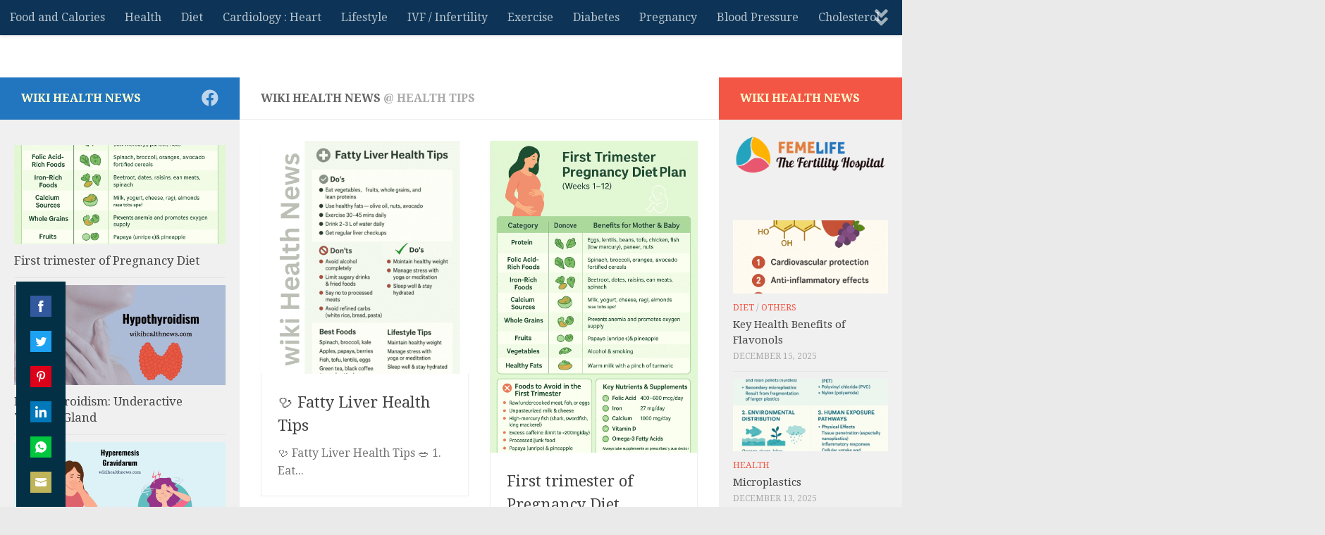

--- FILE ---
content_type: text/html; charset=UTF-8
request_url: https://www.wikihealthnews.com/page/2/
body_size: 38372
content:
<!DOCTYPE html>
<html class="no-js" dir="ltr" lang="en" prefix="og: https://ogp.me/ns#">
<head>
  <meta charset="UTF-8">
  <meta name="viewport" content="width=device-width, initial-scale=1.0">
  <link rel="profile" href="https://gmpg.org/xfn/11" />
  <link rel="pingback" href="https://www.wikihealthnews.com/xmlrpc.php">

          <style id="wfc-base-style" type="text/css">
             .wfc-reset-menu-item-first-letter .navbar .nav>li>a:first-letter {font-size: inherit;}.format-icon:before {color: #5A5A5A;}article .format-icon.tc-hide-icon:before, .safari article.format-video .format-icon.tc-hide-icon:before, .chrome article.format-video .format-icon.tc-hide-icon:before, .safari article.format-image .format-icon.tc-hide-icon:before, .chrome article.format-image .format-icon.tc-hide-icon:before, .safari article.format-gallery .format-icon.tc-hide-icon:before, .safari article.attachment .format-icon.tc-hide-icon:before, .chrome article.format-gallery .format-icon.tc-hide-icon:before, .chrome article.attachment .format-icon.tc-hide-icon:before {content: none!important;}h2#tc-comment-title.tc-hide-icon:before {content: none!important;}.archive .archive-header h1.format-icon.tc-hide-icon:before {content: none!important;}.tc-sidebar h3.widget-title.tc-hide-icon:before {content: none!important;}.footer-widgets h3.widget-title.tc-hide-icon:before {content: none!important;}.tc-hide-icon i, i.tc-hide-icon {display: none !important;}.carousel-control {font-family: "Helvetica Neue", Helvetica, Arial, sans-serif;}.social-block a {font-size: 18px;}footer#footer .colophon .social-block a {font-size: 16px;}.social-block.widget_social a {font-size: 14px;}
        </style>
        <title>wiki Health News - Health NEWS in FEW Lines - Page 2</title>

		<!-- All in One SEO 4.9.3 - aioseo.com -->
	<meta name="description" content="Health NEWS in FEW Lines - Page 2" />
	<meta name="robots" content="noindex, nofollow, max-image-preview:large" />
	<link rel="canonical" href="https://www.wikihealthnews.com/page/2/" />
	<link rel="prev" href="https://www.wikihealthnews.com/" />
	<link rel="next" href="https://www.wikihealthnews.com/page/3/" />
	<meta name="generator" content="All in One SEO (AIOSEO) 4.9.3" />
		<meta property="og:locale" content="en_US" />
		<meta property="og:site_name" content="wiki Health News  - Health NEWS in FEW Lines" />
		<meta property="og:type" content="website" />
		<meta property="og:title" content="wiki Health News - Health NEWS in FEW Lines - Page 2" />
		<meta property="og:description" content="Health NEWS in FEW Lines - Page 2" />
		<meta property="og:url" content="https://www.wikihealthnews.com/page/2/" />
		<meta property="og:image" content="https://www.wikihealthnews.com/wp-content/uploads/2023/06/download-1.jpg" />
		<meta property="og:image:secure_url" content="https://www.wikihealthnews.com/wp-content/uploads/2023/06/download-1.jpg" />
		<meta name="twitter:card" content="summary" />
		<meta name="twitter:title" content="wiki Health News - Health NEWS in FEW Lines - Page 2" />
		<meta name="twitter:description" content="Health NEWS in FEW Lines - Page 2" />
		<meta name="twitter:image" content="https://www.wikihealthnews.com/wp-content/uploads/2023/06/download-1.jpg" />
		<script type="application/ld+json" class="aioseo-schema">
			{"@context":"https:\/\/schema.org","@graph":[{"@type":"BreadcrumbList","@id":"https:\/\/www.wikihealthnews.com\/page\/2\/#breadcrumblist","itemListElement":[{"@type":"ListItem","@id":"https:\/\/www.wikihealthnews.com#listItem","position":1,"name":"Home","item":"https:\/\/www.wikihealthnews.com","nextItem":{"@type":"ListItem","@id":"https:\/\/www.wikihealthnews.com\/page\/2#listItem","name":"Page 2"}},{"@type":"ListItem","@id":"https:\/\/www.wikihealthnews.com\/page\/2#listItem","position":2,"name":"Page 2","previousItem":{"@type":"ListItem","@id":"https:\/\/www.wikihealthnews.com#listItem","name":"Home"}}]},{"@type":"CollectionPage","@id":"https:\/\/www.wikihealthnews.com\/page\/2\/#collectionpage","url":"https:\/\/www.wikihealthnews.com\/page\/2\/","name":"wiki Health News - Health NEWS in FEW Lines - Page 2","description":"Health NEWS in FEW Lines - Page 2","inLanguage":"en","isPartOf":{"@id":"https:\/\/www.wikihealthnews.com\/#website"},"breadcrumb":{"@id":"https:\/\/www.wikihealthnews.com\/page\/2\/#breadcrumblist"},"about":{"@id":"https:\/\/www.wikihealthnews.com\/#organization"}},{"@type":"Organization","@id":"https:\/\/www.wikihealthnews.com\/#organization","name":"wiki Health News","description":"Health NEWS in FEW Lines","url":"https:\/\/www.wikihealthnews.com\/","logo":{"@type":"ImageObject","url":"https:\/\/www.wikihealthnews.com\/wp-content\/uploads\/2021\/03\/cropped-wikiHealth.png","@id":"https:\/\/www.wikihealthnews.com\/page\/2\/#organizationLogo","width":512,"height":512,"caption":"wiki health news"},"image":{"@id":"https:\/\/www.wikihealthnews.com\/page\/2\/#organizationLogo"},"sameAs":["https:\/\/www.facebook.com\/wikiHealthNewsPress"]},{"@type":"WebSite","@id":"https:\/\/www.wikihealthnews.com\/#website","url":"https:\/\/www.wikihealthnews.com\/","name":"wiki Health News","description":"Health NEWS in FEW Lines","inLanguage":"en","publisher":{"@id":"https:\/\/www.wikihealthnews.com\/#organization"}}]}
		</script>
		<!-- All in One SEO -->

<script>document.documentElement.className = document.documentElement.className.replace("no-js","js");</script>
<link rel="amphtml" href="https://www.wikihealthnews.com/amp/page/2/" /><meta name="generator" content="AMP for WP 1.1.11"/><link rel='dns-prefetch' href='//assets.pinterest.com' />
<link rel='dns-prefetch' href='//www.googletagmanager.com' />
<link rel='dns-prefetch' href='//stats.wp.com' />
<link rel="alternate" type="application/rss+xml" title=" wiki Health News  &raquo; Feed" href="https://www.wikihealthnews.com/feed/" />
<link rel="alternate" type="application/rss+xml" title=" wiki Health News  &raquo; Comments Feed" href="https://www.wikihealthnews.com/comments/feed/" />
<link id="hu-user-gfont" href="//fonts.googleapis.com/css?family=Droid+Serif:400,400italic,700" rel="stylesheet" type="text/css"><style id='wp-img-auto-sizes-contain-inline-css'>
img:is([sizes=auto i],[sizes^="auto," i]){contain-intrinsic-size:3000px 1500px}
/*# sourceURL=wp-img-auto-sizes-contain-inline-css */
</style>
<style id='wp-emoji-styles-inline-css'>

	img.wp-smiley, img.emoji {
		display: inline !important;
		border: none !important;
		box-shadow: none !important;
		height: 1em !important;
		width: 1em !important;
		margin: 0 0.07em !important;
		vertical-align: -0.1em !important;
		background: none !important;
		padding: 0 !important;
	}
/*# sourceURL=wp-emoji-styles-inline-css */
</style>
<style id='wp-block-library-inline-css'>
:root{--wp-block-synced-color:#7a00df;--wp-block-synced-color--rgb:122,0,223;--wp-bound-block-color:var(--wp-block-synced-color);--wp-editor-canvas-background:#ddd;--wp-admin-theme-color:#007cba;--wp-admin-theme-color--rgb:0,124,186;--wp-admin-theme-color-darker-10:#006ba1;--wp-admin-theme-color-darker-10--rgb:0,107,160.5;--wp-admin-theme-color-darker-20:#005a87;--wp-admin-theme-color-darker-20--rgb:0,90,135;--wp-admin-border-width-focus:2px}@media (min-resolution:192dpi){:root{--wp-admin-border-width-focus:1.5px}}.wp-element-button{cursor:pointer}:root .has-very-light-gray-background-color{background-color:#eee}:root .has-very-dark-gray-background-color{background-color:#313131}:root .has-very-light-gray-color{color:#eee}:root .has-very-dark-gray-color{color:#313131}:root .has-vivid-green-cyan-to-vivid-cyan-blue-gradient-background{background:linear-gradient(135deg,#00d084,#0693e3)}:root .has-purple-crush-gradient-background{background:linear-gradient(135deg,#34e2e4,#4721fb 50%,#ab1dfe)}:root .has-hazy-dawn-gradient-background{background:linear-gradient(135deg,#faaca8,#dad0ec)}:root .has-subdued-olive-gradient-background{background:linear-gradient(135deg,#fafae1,#67a671)}:root .has-atomic-cream-gradient-background{background:linear-gradient(135deg,#fdd79a,#004a59)}:root .has-nightshade-gradient-background{background:linear-gradient(135deg,#330968,#31cdcf)}:root .has-midnight-gradient-background{background:linear-gradient(135deg,#020381,#2874fc)}:root{--wp--preset--font-size--normal:16px;--wp--preset--font-size--huge:42px}.has-regular-font-size{font-size:1em}.has-larger-font-size{font-size:2.625em}.has-normal-font-size{font-size:var(--wp--preset--font-size--normal)}.has-huge-font-size{font-size:var(--wp--preset--font-size--huge)}.has-text-align-center{text-align:center}.has-text-align-left{text-align:left}.has-text-align-right{text-align:right}.has-fit-text{white-space:nowrap!important}#end-resizable-editor-section{display:none}.aligncenter{clear:both}.items-justified-left{justify-content:flex-start}.items-justified-center{justify-content:center}.items-justified-right{justify-content:flex-end}.items-justified-space-between{justify-content:space-between}.screen-reader-text{border:0;clip-path:inset(50%);height:1px;margin:-1px;overflow:hidden;padding:0;position:absolute;width:1px;word-wrap:normal!important}.screen-reader-text:focus{background-color:#ddd;clip-path:none;color:#444;display:block;font-size:1em;height:auto;left:5px;line-height:normal;padding:15px 23px 14px;text-decoration:none;top:5px;width:auto;z-index:100000}html :where(.has-border-color){border-style:solid}html :where([style*=border-top-color]){border-top-style:solid}html :where([style*=border-right-color]){border-right-style:solid}html :where([style*=border-bottom-color]){border-bottom-style:solid}html :where([style*=border-left-color]){border-left-style:solid}html :where([style*=border-width]){border-style:solid}html :where([style*=border-top-width]){border-top-style:solid}html :where([style*=border-right-width]){border-right-style:solid}html :where([style*=border-bottom-width]){border-bottom-style:solid}html :where([style*=border-left-width]){border-left-style:solid}html :where(img[class*=wp-image-]){height:auto;max-width:100%}:where(figure){margin:0 0 1em}html :where(.is-position-sticky){--wp-admin--admin-bar--position-offset:var(--wp-admin--admin-bar--height,0px)}@media screen and (max-width:600px){html :where(.is-position-sticky){--wp-admin--admin-bar--position-offset:0px}}

/*# sourceURL=wp-block-library-inline-css */
</style><style id='wp-block-heading-inline-css'>
h1:where(.wp-block-heading).has-background,h2:where(.wp-block-heading).has-background,h3:where(.wp-block-heading).has-background,h4:where(.wp-block-heading).has-background,h5:where(.wp-block-heading).has-background,h6:where(.wp-block-heading).has-background{padding:1.25em 2.375em}h1.has-text-align-left[style*=writing-mode]:where([style*=vertical-lr]),h1.has-text-align-right[style*=writing-mode]:where([style*=vertical-rl]),h2.has-text-align-left[style*=writing-mode]:where([style*=vertical-lr]),h2.has-text-align-right[style*=writing-mode]:where([style*=vertical-rl]),h3.has-text-align-left[style*=writing-mode]:where([style*=vertical-lr]),h3.has-text-align-right[style*=writing-mode]:where([style*=vertical-rl]),h4.has-text-align-left[style*=writing-mode]:where([style*=vertical-lr]),h4.has-text-align-right[style*=writing-mode]:where([style*=vertical-rl]),h5.has-text-align-left[style*=writing-mode]:where([style*=vertical-lr]),h5.has-text-align-right[style*=writing-mode]:where([style*=vertical-rl]),h6.has-text-align-left[style*=writing-mode]:where([style*=vertical-lr]),h6.has-text-align-right[style*=writing-mode]:where([style*=vertical-rl]){rotate:180deg}
/*# sourceURL=https://www.wikihealthnews.com/wp-includes/blocks/heading/style.min.css */
</style>
<style id='wp-block-latest-posts-inline-css'>
.wp-block-latest-posts{box-sizing:border-box}.wp-block-latest-posts.alignleft{margin-right:2em}.wp-block-latest-posts.alignright{margin-left:2em}.wp-block-latest-posts.wp-block-latest-posts__list{list-style:none}.wp-block-latest-posts.wp-block-latest-posts__list li{clear:both;overflow-wrap:break-word}.wp-block-latest-posts.is-grid{display:flex;flex-wrap:wrap}.wp-block-latest-posts.is-grid li{margin:0 1.25em 1.25em 0;width:100%}@media (min-width:600px){.wp-block-latest-posts.columns-2 li{width:calc(50% - .625em)}.wp-block-latest-posts.columns-2 li:nth-child(2n){margin-right:0}.wp-block-latest-posts.columns-3 li{width:calc(33.33333% - .83333em)}.wp-block-latest-posts.columns-3 li:nth-child(3n){margin-right:0}.wp-block-latest-posts.columns-4 li{width:calc(25% - .9375em)}.wp-block-latest-posts.columns-4 li:nth-child(4n){margin-right:0}.wp-block-latest-posts.columns-5 li{width:calc(20% - 1em)}.wp-block-latest-posts.columns-5 li:nth-child(5n){margin-right:0}.wp-block-latest-posts.columns-6 li{width:calc(16.66667% - 1.04167em)}.wp-block-latest-posts.columns-6 li:nth-child(6n){margin-right:0}}:root :where(.wp-block-latest-posts.is-grid){padding:0}:root :where(.wp-block-latest-posts.wp-block-latest-posts__list){padding-left:0}.wp-block-latest-posts__post-author,.wp-block-latest-posts__post-date{display:block;font-size:.8125em}.wp-block-latest-posts__post-excerpt,.wp-block-latest-posts__post-full-content{margin-bottom:1em;margin-top:.5em}.wp-block-latest-posts__featured-image a{display:inline-block}.wp-block-latest-posts__featured-image img{height:auto;max-width:100%;width:auto}.wp-block-latest-posts__featured-image.alignleft{float:left;margin-right:1em}.wp-block-latest-posts__featured-image.alignright{float:right;margin-left:1em}.wp-block-latest-posts__featured-image.aligncenter{margin-bottom:1em;text-align:center}
/*# sourceURL=https://www.wikihealthnews.com/wp-includes/blocks/latest-posts/style.min.css */
</style>
<style id='wp-block-paragraph-inline-css'>
.is-small-text{font-size:.875em}.is-regular-text{font-size:1em}.is-large-text{font-size:2.25em}.is-larger-text{font-size:3em}.has-drop-cap:not(:focus):first-letter{float:left;font-size:8.4em;font-style:normal;font-weight:100;line-height:.68;margin:.05em .1em 0 0;text-transform:uppercase}body.rtl .has-drop-cap:not(:focus):first-letter{float:none;margin-left:.1em}p.has-drop-cap.has-background{overflow:hidden}:root :where(p.has-background){padding:1.25em 2.375em}:where(p.has-text-color:not(.has-link-color)) a{color:inherit}p.has-text-align-left[style*="writing-mode:vertical-lr"],p.has-text-align-right[style*="writing-mode:vertical-rl"]{rotate:180deg}
/*# sourceURL=https://www.wikihealthnews.com/wp-includes/blocks/paragraph/style.min.css */
</style>
<style id='wp-block-quote-inline-css'>
.wp-block-quote{box-sizing:border-box;overflow-wrap:break-word}.wp-block-quote.is-large:where(:not(.is-style-plain)),.wp-block-quote.is-style-large:where(:not(.is-style-plain)){margin-bottom:1em;padding:0 1em}.wp-block-quote.is-large:where(:not(.is-style-plain)) p,.wp-block-quote.is-style-large:where(:not(.is-style-plain)) p{font-size:1.5em;font-style:italic;line-height:1.6}.wp-block-quote.is-large:where(:not(.is-style-plain)) cite,.wp-block-quote.is-large:where(:not(.is-style-plain)) footer,.wp-block-quote.is-style-large:where(:not(.is-style-plain)) cite,.wp-block-quote.is-style-large:where(:not(.is-style-plain)) footer{font-size:1.125em;text-align:right}.wp-block-quote>cite{display:block}
/*# sourceURL=https://www.wikihealthnews.com/wp-includes/blocks/quote/style.min.css */
</style>
<style id='wp-block-table-inline-css'>
.wp-block-table{overflow-x:auto}.wp-block-table table{border-collapse:collapse;width:100%}.wp-block-table thead{border-bottom:3px solid}.wp-block-table tfoot{border-top:3px solid}.wp-block-table td,.wp-block-table th{border:1px solid;padding:.5em}.wp-block-table .has-fixed-layout{table-layout:fixed;width:100%}.wp-block-table .has-fixed-layout td,.wp-block-table .has-fixed-layout th{word-break:break-word}.wp-block-table.aligncenter,.wp-block-table.alignleft,.wp-block-table.alignright{display:table;width:auto}.wp-block-table.aligncenter td,.wp-block-table.aligncenter th,.wp-block-table.alignleft td,.wp-block-table.alignleft th,.wp-block-table.alignright td,.wp-block-table.alignright th{word-break:break-word}.wp-block-table .has-subtle-light-gray-background-color{background-color:#f3f4f5}.wp-block-table .has-subtle-pale-green-background-color{background-color:#e9fbe5}.wp-block-table .has-subtle-pale-blue-background-color{background-color:#e7f5fe}.wp-block-table .has-subtle-pale-pink-background-color{background-color:#fcf0ef}.wp-block-table.is-style-stripes{background-color:initial;border-collapse:inherit;border-spacing:0}.wp-block-table.is-style-stripes tbody tr:nth-child(odd){background-color:#f0f0f0}.wp-block-table.is-style-stripes.has-subtle-light-gray-background-color tbody tr:nth-child(odd){background-color:#f3f4f5}.wp-block-table.is-style-stripes.has-subtle-pale-green-background-color tbody tr:nth-child(odd){background-color:#e9fbe5}.wp-block-table.is-style-stripes.has-subtle-pale-blue-background-color tbody tr:nth-child(odd){background-color:#e7f5fe}.wp-block-table.is-style-stripes.has-subtle-pale-pink-background-color tbody tr:nth-child(odd){background-color:#fcf0ef}.wp-block-table.is-style-stripes td,.wp-block-table.is-style-stripes th{border-color:#0000}.wp-block-table.is-style-stripes{border-bottom:1px solid #f0f0f0}.wp-block-table .has-border-color td,.wp-block-table .has-border-color th,.wp-block-table .has-border-color tr,.wp-block-table .has-border-color>*{border-color:inherit}.wp-block-table table[style*=border-top-color] tr:first-child,.wp-block-table table[style*=border-top-color] tr:first-child td,.wp-block-table table[style*=border-top-color] tr:first-child th,.wp-block-table table[style*=border-top-color]>*,.wp-block-table table[style*=border-top-color]>* td,.wp-block-table table[style*=border-top-color]>* th{border-top-color:inherit}.wp-block-table table[style*=border-top-color] tr:not(:first-child){border-top-color:initial}.wp-block-table table[style*=border-right-color] td:last-child,.wp-block-table table[style*=border-right-color] th,.wp-block-table table[style*=border-right-color] tr,.wp-block-table table[style*=border-right-color]>*{border-right-color:inherit}.wp-block-table table[style*=border-bottom-color] tr:last-child,.wp-block-table table[style*=border-bottom-color] tr:last-child td,.wp-block-table table[style*=border-bottom-color] tr:last-child th,.wp-block-table table[style*=border-bottom-color]>*,.wp-block-table table[style*=border-bottom-color]>* td,.wp-block-table table[style*=border-bottom-color]>* th{border-bottom-color:inherit}.wp-block-table table[style*=border-bottom-color] tr:not(:last-child){border-bottom-color:initial}.wp-block-table table[style*=border-left-color] td:first-child,.wp-block-table table[style*=border-left-color] th,.wp-block-table table[style*=border-left-color] tr,.wp-block-table table[style*=border-left-color]>*{border-left-color:inherit}.wp-block-table table[style*=border-style] td,.wp-block-table table[style*=border-style] th,.wp-block-table table[style*=border-style] tr,.wp-block-table table[style*=border-style]>*{border-style:inherit}.wp-block-table table[style*=border-width] td,.wp-block-table table[style*=border-width] th,.wp-block-table table[style*=border-width] tr,.wp-block-table table[style*=border-width]>*{border-style:inherit;border-width:inherit}
/*# sourceURL=https://www.wikihealthnews.com/wp-includes/blocks/table/style.min.css */
</style>
<style id='global-styles-inline-css'>
:root{--wp--preset--aspect-ratio--square: 1;--wp--preset--aspect-ratio--4-3: 4/3;--wp--preset--aspect-ratio--3-4: 3/4;--wp--preset--aspect-ratio--3-2: 3/2;--wp--preset--aspect-ratio--2-3: 2/3;--wp--preset--aspect-ratio--16-9: 16/9;--wp--preset--aspect-ratio--9-16: 9/16;--wp--preset--color--black: #000000;--wp--preset--color--cyan-bluish-gray: #abb8c3;--wp--preset--color--white: #ffffff;--wp--preset--color--pale-pink: #f78da7;--wp--preset--color--vivid-red: #cf2e2e;--wp--preset--color--luminous-vivid-orange: #ff6900;--wp--preset--color--luminous-vivid-amber: #fcb900;--wp--preset--color--light-green-cyan: #7bdcb5;--wp--preset--color--vivid-green-cyan: #00d084;--wp--preset--color--pale-cyan-blue: #8ed1fc;--wp--preset--color--vivid-cyan-blue: #0693e3;--wp--preset--color--vivid-purple: #9b51e0;--wp--preset--gradient--vivid-cyan-blue-to-vivid-purple: linear-gradient(135deg,rgb(6,147,227) 0%,rgb(155,81,224) 100%);--wp--preset--gradient--light-green-cyan-to-vivid-green-cyan: linear-gradient(135deg,rgb(122,220,180) 0%,rgb(0,208,130) 100%);--wp--preset--gradient--luminous-vivid-amber-to-luminous-vivid-orange: linear-gradient(135deg,rgb(252,185,0) 0%,rgb(255,105,0) 100%);--wp--preset--gradient--luminous-vivid-orange-to-vivid-red: linear-gradient(135deg,rgb(255,105,0) 0%,rgb(207,46,46) 100%);--wp--preset--gradient--very-light-gray-to-cyan-bluish-gray: linear-gradient(135deg,rgb(238,238,238) 0%,rgb(169,184,195) 100%);--wp--preset--gradient--cool-to-warm-spectrum: linear-gradient(135deg,rgb(74,234,220) 0%,rgb(151,120,209) 20%,rgb(207,42,186) 40%,rgb(238,44,130) 60%,rgb(251,105,98) 80%,rgb(254,248,76) 100%);--wp--preset--gradient--blush-light-purple: linear-gradient(135deg,rgb(255,206,236) 0%,rgb(152,150,240) 100%);--wp--preset--gradient--blush-bordeaux: linear-gradient(135deg,rgb(254,205,165) 0%,rgb(254,45,45) 50%,rgb(107,0,62) 100%);--wp--preset--gradient--luminous-dusk: linear-gradient(135deg,rgb(255,203,112) 0%,rgb(199,81,192) 50%,rgb(65,88,208) 100%);--wp--preset--gradient--pale-ocean: linear-gradient(135deg,rgb(255,245,203) 0%,rgb(182,227,212) 50%,rgb(51,167,181) 100%);--wp--preset--gradient--electric-grass: linear-gradient(135deg,rgb(202,248,128) 0%,rgb(113,206,126) 100%);--wp--preset--gradient--midnight: linear-gradient(135deg,rgb(2,3,129) 0%,rgb(40,116,252) 100%);--wp--preset--font-size--small: 13px;--wp--preset--font-size--medium: 20px;--wp--preset--font-size--large: 36px;--wp--preset--font-size--x-large: 42px;--wp--preset--spacing--20: 0.44rem;--wp--preset--spacing--30: 0.67rem;--wp--preset--spacing--40: 1rem;--wp--preset--spacing--50: 1.5rem;--wp--preset--spacing--60: 2.25rem;--wp--preset--spacing--70: 3.38rem;--wp--preset--spacing--80: 5.06rem;--wp--preset--shadow--natural: 6px 6px 9px rgba(0, 0, 0, 0.2);--wp--preset--shadow--deep: 12px 12px 50px rgba(0, 0, 0, 0.4);--wp--preset--shadow--sharp: 6px 6px 0px rgba(0, 0, 0, 0.2);--wp--preset--shadow--outlined: 6px 6px 0px -3px rgb(255, 255, 255), 6px 6px rgb(0, 0, 0);--wp--preset--shadow--crisp: 6px 6px 0px rgb(0, 0, 0);}:where(.is-layout-flex){gap: 0.5em;}:where(.is-layout-grid){gap: 0.5em;}body .is-layout-flex{display: flex;}.is-layout-flex{flex-wrap: wrap;align-items: center;}.is-layout-flex > :is(*, div){margin: 0;}body .is-layout-grid{display: grid;}.is-layout-grid > :is(*, div){margin: 0;}:where(.wp-block-columns.is-layout-flex){gap: 2em;}:where(.wp-block-columns.is-layout-grid){gap: 2em;}:where(.wp-block-post-template.is-layout-flex){gap: 1.25em;}:where(.wp-block-post-template.is-layout-grid){gap: 1.25em;}.has-black-color{color: var(--wp--preset--color--black) !important;}.has-cyan-bluish-gray-color{color: var(--wp--preset--color--cyan-bluish-gray) !important;}.has-white-color{color: var(--wp--preset--color--white) !important;}.has-pale-pink-color{color: var(--wp--preset--color--pale-pink) !important;}.has-vivid-red-color{color: var(--wp--preset--color--vivid-red) !important;}.has-luminous-vivid-orange-color{color: var(--wp--preset--color--luminous-vivid-orange) !important;}.has-luminous-vivid-amber-color{color: var(--wp--preset--color--luminous-vivid-amber) !important;}.has-light-green-cyan-color{color: var(--wp--preset--color--light-green-cyan) !important;}.has-vivid-green-cyan-color{color: var(--wp--preset--color--vivid-green-cyan) !important;}.has-pale-cyan-blue-color{color: var(--wp--preset--color--pale-cyan-blue) !important;}.has-vivid-cyan-blue-color{color: var(--wp--preset--color--vivid-cyan-blue) !important;}.has-vivid-purple-color{color: var(--wp--preset--color--vivid-purple) !important;}.has-black-background-color{background-color: var(--wp--preset--color--black) !important;}.has-cyan-bluish-gray-background-color{background-color: var(--wp--preset--color--cyan-bluish-gray) !important;}.has-white-background-color{background-color: var(--wp--preset--color--white) !important;}.has-pale-pink-background-color{background-color: var(--wp--preset--color--pale-pink) !important;}.has-vivid-red-background-color{background-color: var(--wp--preset--color--vivid-red) !important;}.has-luminous-vivid-orange-background-color{background-color: var(--wp--preset--color--luminous-vivid-orange) !important;}.has-luminous-vivid-amber-background-color{background-color: var(--wp--preset--color--luminous-vivid-amber) !important;}.has-light-green-cyan-background-color{background-color: var(--wp--preset--color--light-green-cyan) !important;}.has-vivid-green-cyan-background-color{background-color: var(--wp--preset--color--vivid-green-cyan) !important;}.has-pale-cyan-blue-background-color{background-color: var(--wp--preset--color--pale-cyan-blue) !important;}.has-vivid-cyan-blue-background-color{background-color: var(--wp--preset--color--vivid-cyan-blue) !important;}.has-vivid-purple-background-color{background-color: var(--wp--preset--color--vivid-purple) !important;}.has-black-border-color{border-color: var(--wp--preset--color--black) !important;}.has-cyan-bluish-gray-border-color{border-color: var(--wp--preset--color--cyan-bluish-gray) !important;}.has-white-border-color{border-color: var(--wp--preset--color--white) !important;}.has-pale-pink-border-color{border-color: var(--wp--preset--color--pale-pink) !important;}.has-vivid-red-border-color{border-color: var(--wp--preset--color--vivid-red) !important;}.has-luminous-vivid-orange-border-color{border-color: var(--wp--preset--color--luminous-vivid-orange) !important;}.has-luminous-vivid-amber-border-color{border-color: var(--wp--preset--color--luminous-vivid-amber) !important;}.has-light-green-cyan-border-color{border-color: var(--wp--preset--color--light-green-cyan) !important;}.has-vivid-green-cyan-border-color{border-color: var(--wp--preset--color--vivid-green-cyan) !important;}.has-pale-cyan-blue-border-color{border-color: var(--wp--preset--color--pale-cyan-blue) !important;}.has-vivid-cyan-blue-border-color{border-color: var(--wp--preset--color--vivid-cyan-blue) !important;}.has-vivid-purple-border-color{border-color: var(--wp--preset--color--vivid-purple) !important;}.has-vivid-cyan-blue-to-vivid-purple-gradient-background{background: var(--wp--preset--gradient--vivid-cyan-blue-to-vivid-purple) !important;}.has-light-green-cyan-to-vivid-green-cyan-gradient-background{background: var(--wp--preset--gradient--light-green-cyan-to-vivid-green-cyan) !important;}.has-luminous-vivid-amber-to-luminous-vivid-orange-gradient-background{background: var(--wp--preset--gradient--luminous-vivid-amber-to-luminous-vivid-orange) !important;}.has-luminous-vivid-orange-to-vivid-red-gradient-background{background: var(--wp--preset--gradient--luminous-vivid-orange-to-vivid-red) !important;}.has-very-light-gray-to-cyan-bluish-gray-gradient-background{background: var(--wp--preset--gradient--very-light-gray-to-cyan-bluish-gray) !important;}.has-cool-to-warm-spectrum-gradient-background{background: var(--wp--preset--gradient--cool-to-warm-spectrum) !important;}.has-blush-light-purple-gradient-background{background: var(--wp--preset--gradient--blush-light-purple) !important;}.has-blush-bordeaux-gradient-background{background: var(--wp--preset--gradient--blush-bordeaux) !important;}.has-luminous-dusk-gradient-background{background: var(--wp--preset--gradient--luminous-dusk) !important;}.has-pale-ocean-gradient-background{background: var(--wp--preset--gradient--pale-ocean) !important;}.has-electric-grass-gradient-background{background: var(--wp--preset--gradient--electric-grass) !important;}.has-midnight-gradient-background{background: var(--wp--preset--gradient--midnight) !important;}.has-small-font-size{font-size: var(--wp--preset--font-size--small) !important;}.has-medium-font-size{font-size: var(--wp--preset--font-size--medium) !important;}.has-large-font-size{font-size: var(--wp--preset--font-size--large) !important;}.has-x-large-font-size{font-size: var(--wp--preset--font-size--x-large) !important;}
/*# sourceURL=global-styles-inline-css */
</style>
<style id='core-block-supports-inline-css'>
.wp-elements-c74bef1ec038d795f390a3bde5432e13 a:where(:not(.wp-element-button)){color:#0b669b;}
/*# sourceURL=core-block-supports-inline-css */
</style>

<style id='classic-theme-styles-inline-css'>
/*! This file is auto-generated */
.wp-block-button__link{color:#fff;background-color:#32373c;border-radius:9999px;box-shadow:none;text-decoration:none;padding:calc(.667em + 2px) calc(1.333em + 2px);font-size:1.125em}.wp-block-file__button{background:#32373c;color:#fff;text-decoration:none}
/*# sourceURL=/wp-includes/css/classic-themes.min.css */
</style>
<link rel='stylesheet' id='sek-base-light-css' href='https://www.wikihealthnews.com/wp-content/plugins/nimble-builder/assets/front/css/sek-base-light.min.css?ver=3.3.8' media='all' />
<link rel='stylesheet' id='vlp-public-css' href='https://www.wikihealthnews.com/wp-content/plugins/visual-link-preview/dist/public.css?ver=2.3.0' media='all' />
<link rel='stylesheet' id='uag-style-12104-css' href='https://www.wikihealthnews.com/wp-content/uploads/uag-plugin/assets/12000/uag-css-12104.css?ver=1768973793' media='all' />
<link rel='stylesheet' id='uag-style-12086-css' href='https://www.wikihealthnews.com/wp-content/uploads/uag-plugin/assets/12000/uag-css-12086.css?ver=1768973793' media='all' />
<link rel='stylesheet' id='uag-style-12066-css' href='https://www.wikihealthnews.com/wp-content/uploads/uag-plugin/assets/12000/uag-css-12066.css?ver=1768973793' media='all' />
<link rel='stylesheet' id='uag-style-12060-css' href='https://www.wikihealthnews.com/wp-content/uploads/uag-plugin/assets/12000/uag-css-12060.css?ver=1768973793' media='all' />
<link rel='stylesheet' id='uag-style-12038-css' href='https://www.wikihealthnews.com/wp-content/uploads/uag-plugin/assets/12000/uag-css-12038.css?ver=1768973793' media='all' />
<link rel='stylesheet' id='uag-style-12025-css' href='https://www.wikihealthnews.com/wp-content/uploads/uag-plugin/assets/12000/uag-css-12025.css?ver=1768973793' media='all' />
<link rel='stylesheet' id='uag-style-12013-css' href='https://www.wikihealthnews.com/wp-content/uploads/uag-plugin/assets/12000/uag-css-12013.css?ver=1768973793' media='all' />
<link rel='stylesheet' id='uag-style-12009-css' href='https://www.wikihealthnews.com/wp-content/uploads/uag-plugin/assets/12000/uag-css-12009.css?ver=1768973793' media='all' />
<link rel='stylesheet' id='uag-style-11989-css' href='https://www.wikihealthnews.com/wp-content/uploads/uag-plugin/assets/12000/uag-css-11989.css?ver=1768973793' media='all' />
<link rel='stylesheet' id='uag-style-11987-css' href='https://www.wikihealthnews.com/wp-content/uploads/uag-plugin/assets/12000/uag-css-11987.css?ver=1768973793' media='all' />
<link rel='stylesheet' id='uag-style-11979-css' href='https://www.wikihealthnews.com/wp-content/uploads/uag-plugin/assets/12000/uag-css-11979.css?ver=1768973793' media='all' />
<link rel='stylesheet' id='uag-style-11973-css' href='https://www.wikihealthnews.com/wp-content/uploads/uag-plugin/assets/12000/uag-css-11973.css?ver=1768973793' media='all' />
<link rel='stylesheet' id='uag-style-11960-css' href='https://www.wikihealthnews.com/wp-content/uploads/uag-plugin/assets/12000/uag-css-11960.css?ver=1768973793' media='all' />
<link rel='stylesheet' id='uag-style-11955-css' href='https://www.wikihealthnews.com/wp-content/uploads/uag-plugin/assets/12000/uag-css-11955.css?ver=1768973793' media='all' />
<link rel='stylesheet' id='uag-style-11950-css' href='https://www.wikihealthnews.com/wp-content/uploads/uag-plugin/assets/12000/uag-css-11950.css?ver=1768973793' media='all' />
<link rel='stylesheet' id='uag-style-11947-css' href='https://www.wikihealthnews.com/wp-content/uploads/uag-plugin/assets/12000/uag-css-11947.css?ver=1768973793' media='all' />
<link rel='stylesheet' id='uag-style-11944-css' href='https://www.wikihealthnews.com/wp-content/uploads/uag-plugin/assets/12000/uag-css-11944.css?ver=1768973793' media='all' />
<link rel='stylesheet' id='uag-style-11933-css' href='https://www.wikihealthnews.com/wp-content/uploads/uag-plugin/assets/12000/uag-css-11933.css?ver=1768973793' media='all' />
<link rel='stylesheet' id='uag-style-11930-css' href='https://www.wikihealthnews.com/wp-content/uploads/uag-plugin/assets/12000/uag-css-11930.css?ver=1768973793' media='all' />
<link rel='stylesheet' id='uag-style-11927-css' href='https://www.wikihealthnews.com/wp-content/uploads/uag-plugin/assets/12000/uag-css-11927.css?ver=1768973793' media='all' />
<link rel='stylesheet' id='hph-front-style-css' href='https://www.wikihealthnews.com/wp-content/themes/hueman-pro/addons/assets/front/css/hph-front.min.css?ver=1.4.29' media='all' />
<link rel='stylesheet' id='hueman-main-style-css' href='https://www.wikihealthnews.com/wp-content/themes/hueman-pro/assets/front/css/main.min.css?ver=1.4.29' media='all' />
<style id='hueman-main-style-inline-css'>
body { font-family:'Droid Serif', serif;font-size:1.00rem }@media only screen and (min-width: 720px) {
        .nav > li { font-size:1.00rem; }
      }.boxed #wrapper, .container-inner { max-width: 1900px; }@media only screen and (min-width: 720px) {
                .boxed .desktop-sticky {
                  width: 1900px;
                }
              }.sidebar .widget { padding-left: 20px; padding-right: 20px; padding-top: 20px; }::selection { background-color: rgba(30,115,190,0.98); }
::-moz-selection { background-color: rgba(30,115,190,0.98); }a,a>span.hu-external::after,.themeform label .required,#flexslider-featured .flex-direction-nav .flex-next:hover,#flexslider-featured .flex-direction-nav .flex-prev:hover,.post-hover:hover .post-title a,.post-title a:hover,.sidebar.s1 .post-nav li a:hover i,.content .post-nav li a:hover i,.post-related a:hover,.sidebar.s1 .widget_rss ul li a,#footer .widget_rss ul li a,.sidebar.s1 .widget_calendar a,#footer .widget_calendar a,.sidebar.s1 .alx-tab .tab-item-category a,.sidebar.s1 .alx-posts .post-item-category a,.sidebar.s1 .alx-tab li:hover .tab-item-title a,.sidebar.s1 .alx-tab li:hover .tab-item-comment a,.sidebar.s1 .alx-posts li:hover .post-item-title a,#footer .alx-tab .tab-item-category a,#footer .alx-posts .post-item-category a,#footer .alx-tab li:hover .tab-item-title a,#footer .alx-tab li:hover .tab-item-comment a,#footer .alx-posts li:hover .post-item-title a,.comment-tabs li.active a,.comment-awaiting-moderation,.child-menu a:hover,.child-menu .current_page_item > a,.wp-pagenavi a{ color: rgba(30,115,190,0.98); }input[type="submit"],.themeform button[type="submit"],.sidebar.s1 .sidebar-top,.sidebar.s1 .sidebar-toggle,#flexslider-featured .flex-control-nav li a.flex-active,.post-tags a:hover,.sidebar.s1 .widget_calendar caption,#footer .widget_calendar caption,.author-bio .bio-avatar:after,.commentlist li.bypostauthor > .comment-body:after,.commentlist li.comment-author-admin > .comment-body:after{ background-color: rgba(30,115,190,0.98); }.post-format .format-container { border-color: rgba(30,115,190,0.98); }.sidebar.s1 .alx-tabs-nav li.active a,#footer .alx-tabs-nav li.active a,.comment-tabs li.active a,.wp-pagenavi a:hover,.wp-pagenavi a:active,.wp-pagenavi span.current{ border-bottom-color: rgba(30,115,190,0.98)!important; }.sidebar.s2 .post-nav li a:hover i,
.sidebar.s2 .widget_rss ul li a,
.sidebar.s2 .widget_calendar a,
.sidebar.s2 .alx-tab .tab-item-category a,
.sidebar.s2 .alx-posts .post-item-category a,
.sidebar.s2 .alx-tab li:hover .tab-item-title a,
.sidebar.s2 .alx-tab li:hover .tab-item-comment a,
.sidebar.s2 .alx-posts li:hover .post-item-title a { color: rgba(244,79,61,0.95); }
.sidebar.s2 .sidebar-top,.sidebar.s2 .sidebar-toggle,.post-comments,.jp-play-bar,.jp-volume-bar-value,.sidebar.s2 .widget_calendar caption{ background-color: rgba(244,79,61,0.95); }.sidebar.s2 .alx-tabs-nav li.active a { border-bottom-color: rgba(244,79,61,0.95); }
.post-comments::before { border-right-color: rgba(244,79,61,0.95); }
      .search-expand,
              #nav-topbar.nav-container { background-color: #0d3456}@media only screen and (min-width: 720px) {
                #nav-topbar .nav ul { background-color: #0d3456; }
              }#header { background-color: #ffffff; }
@media only screen and (min-width: 720px) {
  #nav-header .nav ul { background-color: #ffffff; }
}
        body { background-color: #eaeaea; }
/*# sourceURL=hueman-main-style-inline-css */
</style>
<link rel='stylesheet' id='hueman-font-awesome-css' href='https://www.wikihealthnews.com/wp-content/themes/hueman-pro/assets/front/css/font-awesome.min.css?ver=1.4.29' media='all' />
<link rel='stylesheet' id='newsletter-css' href='https://www.wikihealthnews.com/wp-content/plugins/newsletter/style.css?ver=9.1.2' media='all' />
<link rel='stylesheet' id='sek-dyn-skp__home-css' href='https://www.wikihealthnews.com/wp-content/uploads/nimble_css/skp__home.css?ver=1766208327' media='all' />
<script id="nb-js-app-js-extra">
var sekFrontLocalized = {"isDevMode":"","isCustomizing":"","frontNonce":{"id":"SEKFrontNonce","handle":"f40c57fb32"},"skope_id":"skp__home","recaptcha_public_key":"","lazyload_enabled":"1","video_bg_lazyload_enabled":"1","load_front_assets_on_dynamically":"","assetVersion":"3.3.8","frontAssetsPath":"https://www.wikihealthnews.com/wp-content/plugins/nimble-builder/assets/front/","contextuallyActiveModules":{"czr_post_grid_module":["__nimble__e937d5968e00"]},"fontAwesomeAlreadyEnqueued":"","partialFrontScripts":{"slider-module":"nb-needs-swiper","menu-module":"nb-needs-menu-js","front-parallax":"nb-needs-parallax","accordion-module":"nb-needs-accordion"}};
//# sourceURL=nb-js-app-js-extra
</script>
<script id="nb-js-app-js-after">
window.nb_={},function(e,t){if(window.nb_={isArray:function(e){return Array.isArray(e)||"[object Array]"===toString.call(e)},inArray:function(e,t){return!(!nb_.isArray(e)||nb_.isUndefined(t))&&e.indexOf(t)>-1},isUndefined:function(e){return void 0===e},isObject:function(e){var t=typeof e;return"function"===t||"object"===t&&!!e},errorLog:function(){nb_.isUndefined(console)||"function"!=typeof window.console.log||console.log.apply(console,arguments)},hasPreloadSupport:function(e){var t=document.createElement("link").relList;return!(!t||!t.supports)&&t.supports("preload")},listenTo:function(e,t){nb_.eventsListenedTo.push(e);var n={"nb-jquery-loaded":function(){return"undefined"!=typeof jQuery},"nb-app-ready":function(){return void 0!==window.nb_&&nb_.wasListenedTo("nb-jquery-loaded")},"nb-swipebox-parsed":function(){return"undefined"!=typeof jQuery&&void 0!==jQuery.fn.swipebox},"nb-main-swiper-parsed":function(){return void 0!==window.Swiper}},o=function(o){nb_.isUndefined(n[e])||!1!==n[e]()?t():nb_.errorLog("Nimble error => an event callback could not be fired because conditions not met => ",e,nb_.eventsListenedTo,t)};"function"==typeof t?nb_.wasEmitted(e)?o():document.addEventListener(e,o):nb_.errorLog("Nimble error => listenTo func param is not a function for event => ",e)},eventsEmitted:[],eventsListenedTo:[],emit:function(e,t){if(!(nb_.isUndefined(t)||t.fire_once)||!nb_.wasEmitted(e)){var n=document.createEvent("Event");n.initEvent(e,!0,!0),document.dispatchEvent(n),nb_.eventsEmitted.push(e)}},wasListenedTo:function(e){return"string"==typeof e&&nb_.inArray(nb_.eventsListenedTo,e)},wasEmitted:function(e){return"string"==typeof e&&nb_.inArray(nb_.eventsEmitted,e)},isInScreen:function(e){if(!nb_.isObject(e))return!1;var t=e.getBoundingClientRect(),n=Math.max(document.documentElement.clientHeight,window.innerHeight);return!(t.bottom<0||t.top-n>=0)},isCustomizing:function(){return!1},isLazyLoadEnabled:function(){return!nb_.isCustomizing()&&!1},preloadOrDeferAsset:function(e){if(e=e||{},nb_.preloadedAssets=nb_.preloadedAssets||[],!nb_.inArray(nb_.preloadedAssets,e.id)){var t,n=document.getElementsByTagName("head")[0],o=function(){if("style"===e.as)this.setAttribute("rel","stylesheet"),this.setAttribute("type","text/css"),this.setAttribute("media","all");else{var t=document.createElement("script");t.setAttribute("src",e.href),t.setAttribute("id",e.id),"script"===e.as&&t.setAttribute("defer","defer"),n.appendChild(t),i.call(this)}e.eventOnLoad&&nb_.emit(e.eventOnLoad)},i=function(){if(this&&this.parentNode&&this.parentNode.contains(this))try{this.parentNode.removeChild(this)}catch(e){nb_.errorLog("NB error when removing a script el",el)}};("font"!==e.as||nb_.hasPreloadSupport())&&(t=document.createElement("link"),"script"===e.as?e.onEvent?nb_.listenTo(e.onEvent,function(){o.call(t)}):o.call(t):(t.setAttribute("href",e.href),"style"===e.as?t.setAttribute("rel",nb_.hasPreloadSupport()?"preload":"stylesheet"):"font"===e.as&&nb_.hasPreloadSupport()&&t.setAttribute("rel","preload"),t.setAttribute("id",e.id),t.setAttribute("as",e.as),"font"===e.as&&(t.setAttribute("type",e.type),t.setAttribute("crossorigin","anonymous")),t.onload=function(){this.onload=null,"font"!==e.as?e.onEvent?nb_.listenTo(e.onEvent,function(){o.call(t)}):o.call(t):e.eventOnLoad&&nb_.emit(e.eventOnLoad)},t.onerror=function(t){nb_.errorLog("Nimble preloadOrDeferAsset error",t,e)}),n.appendChild(t),nb_.preloadedAssets.push(e.id),i.call(e.scriptEl))}},mayBeRevealBG:function(){this.getAttribute("data-sek-src")&&(this.setAttribute("style",'background-image:url("'+this.getAttribute("data-sek-src")+'")'),this.className+=" sek-lazy-loaded",this.querySelectorAll(".sek-css-loader").forEach(function(e){nb_.isObject(e)&&e.parentNode.removeChild(e)}))}},window.NodeList&&!NodeList.prototype.forEach&&(NodeList.prototype.forEach=function(e,t){t=t||window;for(var n=0;n<this.length;n++)e.call(t,this[n],n,this)}),nb_.listenTo("nb-docready",function(){var e=document.querySelectorAll("div.sek-has-bg");!nb_.isObject(e)||e.length<1||e.forEach(function(e){nb_.isObject(e)&&(window.sekFrontLocalized&&window.sekFrontLocalized.lazyload_enabled?nb_.isInScreen(e)&&nb_.mayBeRevealBG.call(e):nb_.mayBeRevealBG.call(e))})}),"complete"===document.readyState||"loading"!==document.readyState&&!document.documentElement.doScroll)nb_.emit("nb-docready");else{var n=function(){nb_.wasEmitted("nb-docready")||nb_.emit("nb-docready")};document.addEventListener("DOMContentLoaded",n),window.addEventListener("load",n)}}(window,document),function(){var e=function(){var e="nb-jquery-loaded";nb_.wasEmitted(e)||nb_.emit(e)},t=function(n){n=n||0,void 0!==window.jQuery?e():n<30?setTimeout(function(){t(++n)},200):window.console&&window.console.log&&console.log("Nimble Builder problem : jQuery.js was not detected on your website")},n=document.getElementById("nb-jquery");n&&n.addEventListener("load",function(){e()}),t()}(),window,document,nb_.listenTo("nb-jquery-loaded",function(){sekFrontLocalized.load_front_assets_on_dynamically&&(nb_.scriptsLoadingStatus={},nb_.ajaxLoadScript=function(e){jQuery(function(t){e=t.extend({path:"",complete:"",loadcheck:!1},e),nb_.scriptsLoadingStatus[e.path]&&"pending"===nb_.scriptsLoadingStatus[e.path].state()||(nb_.scriptsLoadingStatus[e.path]=nb_.scriptsLoadingStatus[e.path]||t.Deferred(),jQuery.ajax({url:sekFrontLocalized.frontAssetsPath+e.path+"?"+sekFrontLocalized.assetVersion,cache:!0,dataType:"script"}).done(function(){"function"!=typeof e.loadcheck||e.loadcheck()?"function"==typeof e.complete&&e.complete():nb_.errorLog("ajaxLoadScript success but loadcheck failed for => "+e.path)}).fail(function(){nb_.errorLog("ajaxLoadScript failed for => "+e.path)}))})})}),nb_.listenTo("nb-jquery-loaded",function(){jQuery(function(e){sekFrontLocalized.load_front_assets_on_dynamically&&(nb_.ajaxLoadScript({path:sekFrontLocalized.isDevMode?"js/ccat-nimble-front.js":"js/ccat-nimble-front.min.js"}),e.each(sekFrontLocalized.partialFrontScripts,function(e,t){nb_.listenTo(t,function(){nb_.ajaxLoadScript({path:sekFrontLocalized.isDevMode?"js/partials/"+e+".js":"js/partials/"+e+".min.js"})})}))})});
            
//# sourceURL=nb-js-app-js-after
</script>
<script id="nb-jquery" src="https://www.wikihealthnews.com/wp-includes/js/jquery/jquery.min.js?ver=3.7.1" id="jquery-core-js"></script>
<script src="https://www.wikihealthnews.com/wp-includes/js/jquery/jquery-migrate.min.js?ver=3.4.1" id="jquery-migrate-js"></script>

<!-- Google tag (gtag.js) snippet added by Site Kit -->
<!-- Google Analytics snippet added by Site Kit -->
<script src="https://www.googletagmanager.com/gtag/js?id=GT-T5R84F6J" id="google_gtagjs-js" async></script>
<script id="google_gtagjs-js-after">
window.dataLayer = window.dataLayer || [];function gtag(){dataLayer.push(arguments);}
gtag("set","linker",{"domains":["www.wikihealthnews.com"]});
gtag("js", new Date());
gtag("set", "developer_id.dZTNiMT", true);
gtag("config", "GT-T5R84F6J");
 window._googlesitekit = window._googlesitekit || {}; window._googlesitekit.throttledEvents = []; window._googlesitekit.gtagEvent = (name, data) => { var key = JSON.stringify( { name, data } ); if ( !! window._googlesitekit.throttledEvents[ key ] ) { return; } window._googlesitekit.throttledEvents[ key ] = true; setTimeout( () => { delete window._googlesitekit.throttledEvents[ key ]; }, 5 ); gtag( "event", name, { ...data, event_source: "site-kit" } ); }; 
//# sourceURL=google_gtagjs-js-after
</script>
<link rel="https://api.w.org/" href="https://www.wikihealthnews.com/wp-json/" /><link rel="EditURI" type="application/rsd+xml" title="RSD" href="https://www.wikihealthnews.com/xmlrpc.php?rsd" />
<meta name="generator" content="WordPress 6.9" />
<meta name="generator" content="Site Kit by Google 1.171.0" /><!-- organization Schema optimized by Schema Pro --><script type="application/ld+json">{"@context":"https:\/\/schema.org","@type":"MedicalOrganization","name":"wiki Health News","url":"https:\/\/www.wikihealthnews.com","logo":{"@type":"ImageObject","url":"https:\/\/www.wikihealthnews.com\/wp-content\/uploads\/2023\/06\/download-1-60x60.jpg","width":60,"height":60},"sameAs":["https:\/\/www.facebook.com\/wikiHealthPress","https:\/\/www.instagram.com\/wikihealthnews\/"]}</script><!-- / organization Schema optimized by Schema Pro --><!-- sitelink-search-box Schema optimized by Schema Pro --><script type="application/ld+json">{"@context":"https:\/\/schema.org","@type":"WebSite","name":"wiki Health News","url":"https:\/\/www.wikihealthnews.com","potentialAction":[{"@type":"SearchAction","target":"https:\/\/www.wikihealthnews.com\/?s={search_term_string}","query-input":"required name=search_term_string"}]}</script><!-- / sitelink-search-box Schema optimized by Schema Pro -->	<style>img#wpstats{display:none}</style>
					<link rel="preload" href="https://www.wikihealthnews.com/wp-content/plugins/hustle/assets/hustle-ui/fonts/hustle-icons-font.woff2" as="font" type="font/woff2" crossorigin>
				<script>
			document.documentElement.className = document.documentElement.className.replace( 'no-js', 'js' );
		</script>
				<style>
			.no-js img.lazyload { display: none; }
			figure.wp-block-image img.lazyloading { min-width: 150px; }
							.lazyload, .lazyloading { opacity: 0; }
				.lazyloaded {
					opacity: 1;
					transition: opacity 400ms;
					transition-delay: 0ms;
				}
					</style>
		    <link rel="preload" as="font" type="font/woff2" href="https://www.wikihealthnews.com/wp-content/themes/hueman-pro/assets/front/webfonts/fa-brands-400.woff2?v=5.15.2" crossorigin="anonymous"/>
    <link rel="preload" as="font" type="font/woff2" href="https://www.wikihealthnews.com/wp-content/themes/hueman-pro/assets/front/webfonts/fa-regular-400.woff2?v=5.15.2" crossorigin="anonymous"/>
    <link rel="preload" as="font" type="font/woff2" href="https://www.wikihealthnews.com/wp-content/themes/hueman-pro/assets/front/webfonts/fa-solid-900.woff2?v=5.15.2" crossorigin="anonymous"/>
  <!--[if lt IE 9]>
<script src="https://www.wikihealthnews.com/wp-content/themes/hueman-pro/assets/front/js/ie/html5shiv-printshiv.min.js"></script>
<script src="https://www.wikihealthnews.com/wp-content/themes/hueman-pro/assets/front/js/ie/selectivizr.js"></script>
<![endif]-->

<!-- Google AdSense meta tags added by Site Kit -->
<meta name="google-adsense-platform-account" content="ca-host-pub-2644536267352236">
<meta name="google-adsense-platform-domain" content="sitekit.withgoogle.com">
<!-- End Google AdSense meta tags added by Site Kit -->
			<style id="wpsp-style-frontend"></style>
			<style id="uagb-style-conditional-extension">@media (min-width: 1025px){body .uag-hide-desktop.uagb-google-map__wrap,body .uag-hide-desktop{display:none !important}}@media (min-width: 768px) and (max-width: 1024px){body .uag-hide-tab.uagb-google-map__wrap,body .uag-hide-tab{display:none !important}}@media (max-width: 767px){body .uag-hide-mob.uagb-google-map__wrap,body .uag-hide-mob{display:none !important}}</style><link rel="icon" href="https://www.wikihealthnews.com/wp-content/uploads/2021/03/cropped-wikiHealth-32x32.png" sizes="32x32" />
<link rel="icon" href="https://www.wikihealthnews.com/wp-content/uploads/2021/03/cropped-wikiHealth-192x192.png" sizes="192x192" />
<link rel="apple-touch-icon" href="https://www.wikihealthnews.com/wp-content/uploads/2021/03/cropped-wikiHealth-180x180.png" />
<meta name="msapplication-TileImage" content="https://www.wikihealthnews.com/wp-content/uploads/2021/03/cropped-wikiHealth-270x270.png" />
            <style id="grids-css" type="text/css">
                .post-list .grid-item {float: left; }
                .cols-1 .grid-item { width: 100%; }
                .cols-2 .grid-item { width: 50%; }
                .cols-3 .grid-item { width: 33.3%; }
                .cols-4 .grid-item { width: 25%; }
                @media only screen and (max-width: 719px) {
                      #grid-wrapper .grid-item{
                        width: 100%;
                      }
                }
            </style>
                        <style id="masonry-css" type="text/css">

                  /*Style as cards */
                  .masonry .grid-item  {
                        /* to allow the post-inner border and box shadow */
                        overflow: visible;
                  }
                  /*
                  * We don't display the placeholder, but we still want
                  * to display the format icon and the comments the right way when there is no thumb img
                  */
                  .masonry .grid-item:not(.has-post-thumbnail) .post-thumbnail {
                        text-align: right;
                  }
                  .masonry .grid-item:not(.has-post-thumbnail) .post-comments{
                        position: relative;
                        display: inline-block;
                  }
                  .masonry .grid-item:not(.has-post-thumbnail) .thumb-icon{
                        position: relative;
                        top: 16px;
                        bottom: auto;
                  }

                  .masonry .grid-item .post-inner {
                        background: white;
                        outline: 1px solid #efefef;
                        outline-offset: -1px;
                        -webkit-box-shadow: 0 1px 3px rgba(0, 0, 0, 0.025);
                        -moz-box-shadow: 0 1px 3px rgba(0, 0, 0, 0.025);
                        box-shadow: 0 1px 3px rgba(0, 0, 0, 0.025);
                        -webkit-backface-visibility: hidden;
                        -moz-backface-visibility: hidden;
                        backface-visibility: hidden;
                        -webkit-transition: transform 0.1s ease-in-out;
                        -moz-transition: transform 0.1s  ease-in-out;
                        -ms-transition: transform 0.1s ease-in-out;
                        transition: transform 0.1s ease-in-out;
                        /* apply the overflow hidden to the post-inner as we had to remove from the article.grid-item
                        * see rule above
                        */
                        overflow: hidden;
                        position: relative;
                  }
                  .content {
                        overflow: hidden;
                  }


                  #grid-wrapper.masonry .post-inner.post-hover:hover {
                        -webkit-box-shadow: 0 6px 10px rgba(0, 0, 0, 0.055);
                        -moz-box-shadow: 0 6px 10px rgba(0, 0, 0, 0.055);
                        box-shadow: 0 6px 10px rgba(0, 0, 0, 0.055);
                        -webkit-transform: translate(0, -4px);
                        -moz-transform: translate(0, -4px);
                        -ms-transform: translate(0, -4px);
                        transform: translate(0, -4px);
                  }
                  /* spacing */
                  .masonry .post-thumbnail {
                        margin: 0;
                  }
                  .masonry .post-inner .post-content{
                       padding:1.5em;
                  }
                  /* end style as cards */

            </style>
            <link rel='stylesheet' id='hustle_icons-css' href='https://www.wikihealthnews.com/wp-content/plugins/hustle/assets/hustle-ui/css/hustle-icons.min.css?ver=4.6.0' media='all' />
<link rel='stylesheet' id='hustle_global-css' href='https://www.wikihealthnews.com/wp-content/plugins/hustle/assets/hustle-ui/css/hustle-global.min.css?ver=4.6.0' media='all' />
<link rel='stylesheet' id='hustle_social-css' href='https://www.wikihealthnews.com/wp-content/plugins/hustle/assets/hustle-ui/css/hustle-social.min.css?ver=4.6.0' media='all' />
<link rel='stylesheet' id='hustle_inline-css' href='https://www.wikihealthnews.com/wp-content/plugins/hustle/assets/hustle-ui/css/hustle-inline.min.css?ver=4.6.0' media='all' />
<link rel='stylesheet' id='hustle_float-css' href='https://www.wikihealthnews.com/wp-content/plugins/hustle/assets/hustle-ui/css/hustle-float.min.css?ver=4.6.0' media='all' />
</head>

<body class="nb-3-3-8 nimble-has-local-data-skp__home nimble-no-group-site-tmpl-skp__home_for_site_tmpl home blog paged wp-embed-responsive paged-2 wp-theme-hueman-pro sek-hide-rc-badge wp-schema-pro-2.7.9 col-3cm boxed topbar-enabled header-desktop-sticky header-mobile-sticky hueman-pro-1-4-29 chrome">
<div id="wrapper">
  <a class="screen-reader-text skip-link" href="#content">Skip to content</a>
  
  <header id="header" class="top-menu-mobile-on one-mobile-menu top_menu header-ads-desktop   no-header-img">
        <nav class="nav-container group mobile-menu mobile-sticky " id="nav-mobile" data-menu-id="header-1">
  <div class="mobile-title-logo-in-header"></div>
        
                    <div class="nav-toggle"><i class="fas fa-bars"></i></div>
            
      <div class="nav-text"></div>
      <div class="nav-wrap container">
                <ul id="menu-top" class="nav container-inner group"><li id="menu-item-10403" class="menu-item menu-item-type-taxonomy menu-item-object-category menu-item-10403"><a href="https://www.wikihealthnews.com/category/food-and-calories/">Food and Calories</a></li>
<li id="menu-item-10404" class="menu-item menu-item-type-taxonomy menu-item-object-category menu-item-10404"><a href="https://www.wikihealthnews.com/category/health/">Health</a></li>
<li id="menu-item-10405" class="menu-item menu-item-type-taxonomy menu-item-object-category menu-item-10405"><a href="https://www.wikihealthnews.com/category/diet/">Diet</a></li>
<li id="menu-item-10406" class="menu-item menu-item-type-taxonomy menu-item-object-category menu-item-10406"><a href="https://www.wikihealthnews.com/category/cardiology/">Cardiology : Heart</a></li>
<li id="menu-item-10407" class="menu-item menu-item-type-taxonomy menu-item-object-category menu-item-10407"><a href="https://www.wikihealthnews.com/category/lifestyle/">Lifestyle</a></li>
<li id="menu-item-10408" class="menu-item menu-item-type-taxonomy menu-item-object-category menu-item-10408"><a href="https://www.wikihealthnews.com/category/test-tube-baby/">IVF / Infertility</a></li>
<li id="menu-item-10409" class="menu-item menu-item-type-taxonomy menu-item-object-category menu-item-10409"><a href="https://www.wikihealthnews.com/category/exercise/">Exercise</a></li>
<li id="menu-item-10410" class="menu-item menu-item-type-taxonomy menu-item-object-category menu-item-10410"><a href="https://www.wikihealthnews.com/category/diabetes/">Diabetes</a></li>
<li id="menu-item-10411" class="menu-item menu-item-type-taxonomy menu-item-object-category menu-item-10411"><a href="https://www.wikihealthnews.com/category/pregnancy/">Pregnancy</a></li>
<li id="menu-item-10412" class="menu-item menu-item-type-taxonomy menu-item-object-category menu-item-10412"><a href="https://www.wikihealthnews.com/category/blood-pressure/">Blood Pressure</a></li>
<li id="menu-item-10413" class="menu-item menu-item-type-taxonomy menu-item-object-category menu-item-10413"><a href="https://www.wikihealthnews.com/category/cholesterol/">Cholesterol</a></li>
<li id="menu-item-10414" class="menu-item menu-item-type-taxonomy menu-item-object-category menu-item-10414"><a href="https://www.wikihealthnews.com/category/neurology/">Neurology</a></li>
<li id="menu-item-10415" class="menu-item menu-item-type-taxonomy menu-item-object-category menu-item-10415"><a href="https://www.wikihealthnews.com/category/infection/">Infection</a></li>
<li id="menu-item-10416" class="menu-item menu-item-type-taxonomy menu-item-object-category menu-item-10416"><a href="https://www.wikihealthnews.com/category/skin-and-hair/">Skin &amp; Hair</a></li>
<li id="menu-item-10417" class="menu-item menu-item-type-taxonomy menu-item-object-category menu-item-10417"><a href="https://www.wikihealthnews.com/category/women-health/">Women Health</a></li>
<li id="menu-item-10418" class="menu-item menu-item-type-taxonomy menu-item-object-category menu-item-10418"><a href="https://www.wikihealthnews.com/category/child-health/">Child Health</a></li>
<li id="menu-item-10419" class="menu-item menu-item-type-taxonomy menu-item-object-category menu-item-10419"><a href="https://www.wikihealthnews.com/category/kidney-disease/">kidney disease</a></li>
<li id="menu-item-10420" class="menu-item menu-item-type-taxonomy menu-item-object-category menu-item-10420"><a href="https://www.wikihealthnews.com/category/cancer/">Cancer</a></li>
<li id="menu-item-10421" class="menu-item menu-item-type-taxonomy menu-item-object-category menu-item-10421"><a href="https://www.wikihealthnews.com/category/eye/">Eye</a></li>
<li id="menu-item-10422" class="menu-item menu-item-type-taxonomy menu-item-object-category menu-item-10422"><a href="https://www.wikihealthnews.com/category/sleep/">Sleep</a></li>
<li id="menu-item-10423" class="menu-item menu-item-type-taxonomy menu-item-object-category menu-item-10423"><a href="https://www.wikihealthnews.com/category/nephrology/">Nephrology</a></li>
<li id="menu-item-10424" class="menu-item menu-item-type-taxonomy menu-item-object-category menu-item-10424"><a href="https://www.wikihealthnews.com/category/in-shorts/">In-Shorts</a></li>
<li id="menu-item-10425" class="menu-item menu-item-type-taxonomy menu-item-object-category menu-item-10425"><a href="https://www.wikihealthnews.com/category/wiki-app/">wiki-APP</a></li>
<li id="menu-item-10426" class="menu-item menu-item-type-taxonomy menu-item-object-category menu-item-10426"><a href="https://www.wikihealthnews.com/category/others/">Others</a></li>
</ul>      </div>
</nav><!--/#nav-topbar-->  
        <nav class="nav-container group desktop-menu desktop-sticky " id="nav-topbar" data-menu-id="header-2">
    <div class="nav-text"></div>
  <div class="topbar-toggle-down">
    <i class="fas fa-angle-double-down" aria-hidden="true" data-toggle="down" title="Expand menu"></i>
    <i class="fas fa-angle-double-up" aria-hidden="true" data-toggle="up" title="Collapse menu"></i>
  </div>
  <div class="nav-wrap container">
    <ul id="menu-top-1" class="nav container-inner group"><li class="menu-item menu-item-type-taxonomy menu-item-object-category menu-item-10403"><a href="https://www.wikihealthnews.com/category/food-and-calories/">Food and Calories</a></li>
<li class="menu-item menu-item-type-taxonomy menu-item-object-category menu-item-10404"><a href="https://www.wikihealthnews.com/category/health/">Health</a></li>
<li class="menu-item menu-item-type-taxonomy menu-item-object-category menu-item-10405"><a href="https://www.wikihealthnews.com/category/diet/">Diet</a></li>
<li class="menu-item menu-item-type-taxonomy menu-item-object-category menu-item-10406"><a href="https://www.wikihealthnews.com/category/cardiology/">Cardiology : Heart</a></li>
<li class="menu-item menu-item-type-taxonomy menu-item-object-category menu-item-10407"><a href="https://www.wikihealthnews.com/category/lifestyle/">Lifestyle</a></li>
<li class="menu-item menu-item-type-taxonomy menu-item-object-category menu-item-10408"><a href="https://www.wikihealthnews.com/category/test-tube-baby/">IVF / Infertility</a></li>
<li class="menu-item menu-item-type-taxonomy menu-item-object-category menu-item-10409"><a href="https://www.wikihealthnews.com/category/exercise/">Exercise</a></li>
<li class="menu-item menu-item-type-taxonomy menu-item-object-category menu-item-10410"><a href="https://www.wikihealthnews.com/category/diabetes/">Diabetes</a></li>
<li class="menu-item menu-item-type-taxonomy menu-item-object-category menu-item-10411"><a href="https://www.wikihealthnews.com/category/pregnancy/">Pregnancy</a></li>
<li class="menu-item menu-item-type-taxonomy menu-item-object-category menu-item-10412"><a href="https://www.wikihealthnews.com/category/blood-pressure/">Blood Pressure</a></li>
<li class="menu-item menu-item-type-taxonomy menu-item-object-category menu-item-10413"><a href="https://www.wikihealthnews.com/category/cholesterol/">Cholesterol</a></li>
<li class="menu-item menu-item-type-taxonomy menu-item-object-category menu-item-10414"><a href="https://www.wikihealthnews.com/category/neurology/">Neurology</a></li>
<li class="menu-item menu-item-type-taxonomy menu-item-object-category menu-item-10415"><a href="https://www.wikihealthnews.com/category/infection/">Infection</a></li>
<li class="menu-item menu-item-type-taxonomy menu-item-object-category menu-item-10416"><a href="https://www.wikihealthnews.com/category/skin-and-hair/">Skin &amp; Hair</a></li>
<li class="menu-item menu-item-type-taxonomy menu-item-object-category menu-item-10417"><a href="https://www.wikihealthnews.com/category/women-health/">Women Health</a></li>
<li class="menu-item menu-item-type-taxonomy menu-item-object-category menu-item-10418"><a href="https://www.wikihealthnews.com/category/child-health/">Child Health</a></li>
<li class="menu-item menu-item-type-taxonomy menu-item-object-category menu-item-10419"><a href="https://www.wikihealthnews.com/category/kidney-disease/">kidney disease</a></li>
<li class="menu-item menu-item-type-taxonomy menu-item-object-category menu-item-10420"><a href="https://www.wikihealthnews.com/category/cancer/">Cancer</a></li>
<li class="menu-item menu-item-type-taxonomy menu-item-object-category menu-item-10421"><a href="https://www.wikihealthnews.com/category/eye/">Eye</a></li>
<li class="menu-item menu-item-type-taxonomy menu-item-object-category menu-item-10422"><a href="https://www.wikihealthnews.com/category/sleep/">Sleep</a></li>
<li class="menu-item menu-item-type-taxonomy menu-item-object-category menu-item-10423"><a href="https://www.wikihealthnews.com/category/nephrology/">Nephrology</a></li>
<li class="menu-item menu-item-type-taxonomy menu-item-object-category menu-item-10424"><a href="https://www.wikihealthnews.com/category/in-shorts/">In-Shorts</a></li>
<li class="menu-item menu-item-type-taxonomy menu-item-object-category menu-item-10425"><a href="https://www.wikihealthnews.com/category/wiki-app/">wiki-APP</a></li>
<li class="menu-item menu-item-type-taxonomy menu-item-object-category menu-item-10426"><a href="https://www.wikihealthnews.com/category/others/">Others</a></li>
</ul>  </div>
      <div id="topbar-header-search" class="container">
      <div class="container-inner">
        <button class="toggle-search"><i class="fas fa-search"></i></button>
        <div class="search-expand">
          <div class="search-expand-inner"><form role="search" method="get" class="search-form" action="https://www.wikihealthnews.com/">
				<label>
					<span class="screen-reader-text">Search for:</span>
					<input type="search" class="search-field" placeholder="Search &hellip;" value="" name="s" />
				</label>
				<input type="submit" class="search-submit" value="Search" />
			</form></div>
        </div>
      </div><!--/.container-inner-->
    </div><!--/.container-->
  
</nav><!--/#nav-topbar-->  
  <div class="container group">
        <div class="container-inner">

                    <div class="group hu-pad central-header-zone">
                  <div class="logo-tagline-group">
                                                              </div>

                                </div>
      
      
    </div><!--/.container-inner-->
      </div><!--/.container-->

</header><!--/#header-->
  
  <div class="container" id="page">
    <div class="container-inner">
            <div class="main">
        <div class="main-inner group">
          
              <main class="content" id="content">
              <div class="page-title hu-pad group">
          				    			<h2> wiki Health News  <span class="hu-blog-subheading">@ HEALTH  TIPS</span></h2>
			            
    </div><!--/.page-title-->
          <div class="hu-pad group">
                    
                <div id="grid-wrapper" class="post-list group masonry cols-2">
    <article id="post-12104" class="group grid-item post-12104 post type-post status-publish format-standard has-post-thumbnail hentry category-liver-diseases tag-femelife-fertility tag-health tag-weight-loss tag--fatty-liver-health-tips">
  <div class="post-inner post-hover">

    <div class="post-thumbnail">
      <a href="https://www.wikihealthnews.com/%f0%9f%a9%ba-fatty-liver-health-tips/">
        <img width="520" height="583"   alt="🩺 Fatty Liver Health Tips" title="🩺 Fatty Liver Health Tips" decoding="async" fetchpriority="high" data-srcset="https://www.wikihealthnews.com/wp-content/uploads/2025/10/Fatty-liver-tips-520x583.png 520w, https://www.wikihealthnews.com/wp-content/uploads/2025/10/Fatty-liver-tips-268x300.png 268w, https://www.wikihealthnews.com/wp-content/uploads/2025/10/Fatty-liver-tips-320x359.png 320w"  data-src="https://www.wikihealthnews.com/wp-content/uploads/2025/10/Fatty-liver-tips-520x583.png" data-sizes="(max-width: 520px) 100vw, 520px" class="attachment-thumb-medium-no-crop size-thumb-medium-no-crop no-lazy wp-post-image lazyload" src="[data-uri]" /><noscript><img width="520" height="583" src="https://www.wikihealthnews.com/wp-content/uploads/2025/10/Fatty-liver-tips-520x583.png" class="attachment-thumb-medium-no-crop size-thumb-medium-no-crop no-lazy wp-post-image" alt="🩺 Fatty Liver Health Tips" title="🩺 Fatty Liver Health Tips" decoding="async" fetchpriority="high" srcset="https://www.wikihealthnews.com/wp-content/uploads/2025/10/Fatty-liver-tips-520x583.png 520w, https://www.wikihealthnews.com/wp-content/uploads/2025/10/Fatty-liver-tips-268x300.png 268w, https://www.wikihealthnews.com/wp-content/uploads/2025/10/Fatty-liver-tips-320x359.png 320w" sizes="(max-width: 520px) 100vw, 520px" /></noscript>                              </a>
          </div><!--/.post-thumbnail-->

    <div class="post-content">
      
      <h2 class="post-title entry-title">
        <a href="https://www.wikihealthnews.com/%f0%9f%a9%ba-fatty-liver-health-tips/" rel="bookmark" title="Permalink to 🩺 Fatty Liver Health Tips">🩺 Fatty Liver Health Tips</a>
      </h2><!--/.post-title-->

            <div class="entry excerpt entry-summary">
        <p>🩺 Fatty Liver Health Tips 🥗 1. Eat&#46;&#46;&#46;</p>
      </div><!--/.entry-->
          </div>
  </div><!--/.post-inner-->
</article><!--/.post-->
<article id="post-12086" class="group grid-item post-12086 post type-post status-publish format-standard has-post-thumbnail hentry category-pregnancy tag-calcium-for-pregnancy tag-first-trimester-nutrition tag-first-trimester-of-pregnancy-diet tag-folic-acid tag-foods-to-avoid-in-pregnancy tag-healthy-pregnancy-foods tag-iron-rich-foods tag-pregnancy-diet tag-prenatal-vitamins tag-weight-loss tag-women-health">
  <div class="post-inner post-hover">

    <div class="post-thumbnail">
      <a href="https://www.wikihealthnews.com/first-trimester-of-pregnancy-diet/">
        <img width="520" height="780"   alt="First trimester of Pregnancy Diet" title="First trimester of Pregnancy Diet" decoding="async" data-srcset="https://www.wikihealthnews.com/wp-content/uploads/2025/10/First-trimester-of-Pregnancy-Diet-1-520x780.png 520w, https://www.wikihealthnews.com/wp-content/uploads/2025/10/First-trimester-of-Pregnancy-Diet-1-200x300.png 200w, https://www.wikihealthnews.com/wp-content/uploads/2025/10/First-trimester-of-Pregnancy-Diet-1-320x480.png 320w"  data-src="https://www.wikihealthnews.com/wp-content/uploads/2025/10/First-trimester-of-Pregnancy-Diet-1-520x780.png" data-sizes="(max-width: 520px) 100vw, 520px" class="attachment-thumb-medium-no-crop size-thumb-medium-no-crop no-lazy wp-post-image lazyload" src="[data-uri]" /><noscript><img width="520" height="780" src="https://www.wikihealthnews.com/wp-content/uploads/2025/10/First-trimester-of-Pregnancy-Diet-1-520x780.png" class="attachment-thumb-medium-no-crop size-thumb-medium-no-crop no-lazy wp-post-image" alt="First trimester of Pregnancy Diet" title="First trimester of Pregnancy Diet" decoding="async" srcset="https://www.wikihealthnews.com/wp-content/uploads/2025/10/First-trimester-of-Pregnancy-Diet-1-520x780.png 520w, https://www.wikihealthnews.com/wp-content/uploads/2025/10/First-trimester-of-Pregnancy-Diet-1-200x300.png 200w, https://www.wikihealthnews.com/wp-content/uploads/2025/10/First-trimester-of-Pregnancy-Diet-1-320x480.png 320w" sizes="(max-width: 520px) 100vw, 520px" /></noscript>                              </a>
          </div><!--/.post-thumbnail-->

    <div class="post-content">
      
      <h2 class="post-title entry-title">
        <a href="https://www.wikihealthnews.com/first-trimester-of-pregnancy-diet/" rel="bookmark" title="Permalink to First trimester of Pregnancy Diet">First trimester of Pregnancy Diet</a>
      </h2><!--/.post-title-->

            <div class="entry excerpt entry-summary">
        <p>First trimester of Pregnancy Diet During the first&#46;&#46;&#46;</p>
      </div><!--/.entry-->
          </div>
  </div><!--/.post-inner-->
</article><!--/.post-->
<article id="post-12066" class="group grid-item post-12066 post type-post status-publish format-standard has-post-thumbnail hentry category-food-and-calories tag-anti-cancer-foods tag-benefits-of-eating-tomatoes tag-lycopene-in-tomatoes tag-tomato-antioxidants tag-tomato-benefits tag-tomato-diet-benefits tag-tomato-health-benefits tag-tomato-nutrition-facts tag-tomato-superfood tag-tomatoes-for-blood-pressure tag-tomatoes-for-bone-strength tag-tomatoes-for-cholesterol tag-tomatoes-for-digestion tag-tomatoes-for-eye-health tag-tomatoes-for-heart-health tag-tomatoes-for-hydration tag-tomatoes-for-immunity tag-tomatoes-for-skin tag-tomatoes-for-weight-loss tag-vitamins-in-tomatoes">
  <div class="post-inner post-hover">

    <div class="post-thumbnail">
      <a href="https://www.wikihealthnews.com/tomato-benefits/">
        <img post-id="12066" fifu-featured="1" width="520" height="347" src="https://images.unsplash.com/photo-1652055083659-e1ee2397f7bb?crop=entropy&amp;cs=tinysrgb&amp;fit=max&amp;fm=jpg&amp;ixid=M3wxMjA3fDB8MXxzZWFyY2h8OHx8VG9tYXRvJTIwQmVuZWZpdHN8ZW58MHx8fHwxNzU5NDIzODY3fDI&amp;ixlib=rb-4.1.0&amp;q=80&amp;w=1200" class="attachment-thumb-medium-no-crop size-thumb-medium-no-crop no-lazy wp-post-image" alt="Tomato Health Benefits" title="Tomato Health Benefits" title="Tomato Health Benefits" decoding="async" />                              </a>
          </div><!--/.post-thumbnail-->

    <div class="post-content">
      
      <h2 class="post-title entry-title">
        <a href="https://www.wikihealthnews.com/tomato-benefits/" rel="bookmark" title="Permalink to Tomato Health Benefits">Tomato Health Benefits</a>
      </h2><!--/.post-title-->

            <div class="entry excerpt entry-summary">
        <p>Tomato Health Benefits Yes, tomatoes can help in&#46;&#46;&#46;</p>
      </div><!--/.entry-->
          </div>
  </div><!--/.post-inner-->
</article><!--/.post-->
<article id="post-12060" class="group grid-item post-12060 post type-post status-publish format-standard has-post-thumbnail hentry category-blood-pressure tag-hypertension-prevention">
  <div class="post-inner post-hover">

    <div class="post-thumbnail">
      <a href="https://www.wikihealthnews.com/hypertension-prevention/">
        <img post-id="12060" fifu-featured="1" width="520" height="328" src="https://images.unsplash.com/photo-1690784261287-f32b7b79b29f?crop=entropy&amp;cs=tinysrgb&amp;fit=max&amp;fm=jpg&amp;ixid=M3wxMjA3fDB8MXxzZWFyY2h8MTV8fEh5cGVydGVuc2lvbiUyMFByZXZlbnRpb258ZW58MHx8fHwxNzU5MTMyNDg3fDI&amp;ixlib=rb-4.1.0&amp;q=80&amp;w=1200" class="attachment-thumb-medium-no-crop size-thumb-medium-no-crop no-lazy wp-post-image" alt="Hypertension Prevention" title="Hypertension Prevention" title="Hypertension Prevention" decoding="async" />                              </a>
          </div><!--/.post-thumbnail-->

    <div class="post-content">
      
      <h2 class="post-title entry-title">
        <a href="https://www.wikihealthnews.com/hypertension-prevention/" rel="bookmark" title="Permalink to Hypertension Prevention">Hypertension Prevention</a>
      </h2><!--/.post-title-->

            <div class="entry excerpt entry-summary">
        <p>Hypertension Prevention 🔹 What is Hypertension? Hypertension (high&#46;&#46;&#46;</p>
      </div><!--/.entry-->
          </div>
  </div><!--/.post-inner-->
</article><!--/.post-->
<article id="post-12038" class="group grid-item post-12038 post type-post status-publish format-standard has-post-thumbnail hentry category-health tag-smoking-and-heart-disease">
  <div class="post-inner post-hover">

    <div class="post-thumbnail">
      <a href="https://www.wikihealthnews.com/smoking-and-heart-disease/">
        <img post-id="12038" fifu-featured="1" width="520" height="520" src="https://images.unsplash.com/photo-1551940921-3e95a2e722b0?crop=entropy&amp;cs=tinysrgb&amp;fit=max&amp;fm=jpg&amp;ixid=M3wxMjA3fDB8MXxzZWFyY2h8MTJ8fFNtb2tpbmclMjBhbmQlMjBIZWFydCUyMGRpc2Vhc2V8ZW58MHx8fHwxNzU4OTg5Mzk1fDI&amp;ixlib=rb-4.1.0&amp;q=80&amp;w=1200" class="attachment-thumb-medium-no-crop size-thumb-medium-no-crop no-lazy wp-post-image" alt="Smoking and Heart disease" title="Smoking and Heart disease" title="Smoking and Heart disease" decoding="async" />                              </a>
          </div><!--/.post-thumbnail-->

    <div class="post-content">
      
      <h2 class="post-title entry-title">
        <a href="https://www.wikihealthnews.com/smoking-and-heart-disease/" rel="bookmark" title="Permalink to Smoking and Heart disease">Smoking and Heart disease</a>
      </h2><!--/.post-title-->

            <div class="entry excerpt entry-summary">
        <p>Smoking and Heart disease How smoking harms your&#46;&#46;&#46;</p>
      </div><!--/.entry-->
          </div>
  </div><!--/.post-inner-->
</article><!--/.post-->
<article id="post-12025" class="group grid-item post-12025 post type-post status-publish format-standard has-post-thumbnail hentry category-cholesterol tag-almonds tag-avocados tag-avoid-saturated-fats tag-avoid-trans-fats tag-beans tag-chia-seeds tag-cholesterol-lowering-foods tag-dark-chocolate-heart-health tag-exercise-for-cholesterol tag-fatty-fish tag-flaxseeds tag-fried-foods tag-garlic-for-cholesterol tag-green-tea tag-hdl-cholesterol tag-healthy-fats tag-heart-healthy-diet tag-high-fiber-foods tag-ldl-cholesterol tag-lean-protein tag-lentils tag-lifestyle-tips-for-cholesterol tag-low-cholesterol-diet tag-low-cholesterol-diet-tips-for-heart-health tag-low-fat-dairy tag-mackerel tag-mediterranean-diet tag-mediterranean-eating-plan tag-nuts-for-cholesterol tag-oats tag-olive-oil tag-omega-3-fatty-acids-2 tag-pistachios tag-plant-based-protein tag-processed-foods tag-red-meat tag-salmon tag-sardines tag-skim-milk tag-sugar-and-cholesterol tag-triglycerides tag-walnuts tag-weight-management tag-whole-grains">
  <div class="post-inner post-hover">

    <div class="post-thumbnail">
      <a href="https://www.wikihealthnews.com/low-cholesterol-diet-tips-for-heart-health/">
        <img width="520" height="289"   alt="Low Cholesterol Diet Tips for Heart Health" title="Low Cholesterol Diet Tips for Heart Health" decoding="async" data-srcset="https://www.wikihealthnews.com/wp-content/uploads/2025/09/Low-Cholesterol-Diet-Tips-for-Heart-Health-520x289.png 520w, https://www.wikihealthnews.com/wp-content/uploads/2025/09/Low-Cholesterol-Diet-Tips-for-Heart-Health-300x166.png 300w, https://www.wikihealthnews.com/wp-content/uploads/2025/09/Low-Cholesterol-Diet-Tips-for-Heart-Health-320x178.png 320w"  data-src="https://www.wikihealthnews.com/wp-content/uploads/2025/09/Low-Cholesterol-Diet-Tips-for-Heart-Health-520x289.png" data-sizes="(max-width: 520px) 100vw, 520px" class="attachment-thumb-medium-no-crop size-thumb-medium-no-crop no-lazy wp-post-image lazyload" src="[data-uri]" /><noscript><img width="520" height="289" src="https://www.wikihealthnews.com/wp-content/uploads/2025/09/Low-Cholesterol-Diet-Tips-for-Heart-Health-520x289.png" class="attachment-thumb-medium-no-crop size-thumb-medium-no-crop no-lazy wp-post-image" alt="Low Cholesterol Diet Tips for Heart Health" title="Low Cholesterol Diet Tips for Heart Health" decoding="async" srcset="https://www.wikihealthnews.com/wp-content/uploads/2025/09/Low-Cholesterol-Diet-Tips-for-Heart-Health-520x289.png 520w, https://www.wikihealthnews.com/wp-content/uploads/2025/09/Low-Cholesterol-Diet-Tips-for-Heart-Health-300x166.png 300w, https://www.wikihealthnews.com/wp-content/uploads/2025/09/Low-Cholesterol-Diet-Tips-for-Heart-Health-320x178.png 320w" sizes="(max-width: 520px) 100vw, 520px" /></noscript>                              </a>
          </div><!--/.post-thumbnail-->

    <div class="post-content">
      
      <h2 class="post-title entry-title">
        <a href="https://www.wikihealthnews.com/low-cholesterol-diet-tips-for-heart-health/" rel="bookmark" title="Permalink to Low Cholesterol Diet Tips for Heart Health">Low Cholesterol Diet Tips for Heart Health</a>
      </h2><!--/.post-title-->

            <div class="entry excerpt entry-summary">
        <p>Low Cholesterol Diet Tips for Heart Health Choose&#46;&#46;&#46;</p>
      </div><!--/.entry-->
          </div>
  </div><!--/.post-inner-->
</article><!--/.post-->
<article id="post-12013" class="group grid-item post-12013 post type-post status-publish format-standard has-post-thumbnail hentry category-medical-tests tag-blood-clot-test tag-d-dimer-after-surgery tag-d-dimer-age-adjusted tag-d-dimer-and-cancer tag-d-dimer-blood-sample tag-d-dimer-deep-vein-thrombosis tag-d-dimer-dic tag-d-dimer-elevated-causes tag-d-dimer-false-negative tag-d-dimer-false-positive tag-d-dimer-heart-attack tag-d-dimer-high tag-d-dimer-in-covid tag-d-dimer-in-infection tag-d-dimer-interpretation tag-d-dimer-low tag-d-dimer-monitoring-anticoagulants tag-d-dimer-negative tag-d-dimer-normal-range tag-d-dimer-normal-values tag-d-dimer-positive tag-d-dimer-pregnancy tag-d-dimer-pulmonary-embolism tag-d-dimer-stroke tag-d-dimer-symptoms tag-d-dimer-test tag-d-dimer-test-indications tag-d-dimer-test-purpose tag-d-dimer-test-results tag-fibrin-degradation-products">
  <div class="post-inner post-hover">

    <div class="post-thumbnail">
      <a href="https://www.wikihealthnews.com/d-dimer-test/">
        <img width="520" height="347"   alt="D-dimer test" title="D-dimer test" decoding="async" data-srcset="https://www.wikihealthnews.com/wp-content/uploads/2025/09/d-dimer-1-520x347.png 520w, https://www.wikihealthnews.com/wp-content/uploads/2025/09/d-dimer-1-300x200.png 300w, https://www.wikihealthnews.com/wp-content/uploads/2025/09/d-dimer-1-320x213.png 320w"  data-src="https://www.wikihealthnews.com/wp-content/uploads/2025/09/d-dimer-1-520x347.png" data-sizes="(max-width: 520px) 100vw, 520px" class="attachment-thumb-medium-no-crop size-thumb-medium-no-crop no-lazy wp-post-image lazyload" src="[data-uri]" /><noscript><img width="520" height="347" src="https://www.wikihealthnews.com/wp-content/uploads/2025/09/d-dimer-1-520x347.png" class="attachment-thumb-medium-no-crop size-thumb-medium-no-crop no-lazy wp-post-image" alt="D-dimer test" title="D-dimer test" decoding="async" srcset="https://www.wikihealthnews.com/wp-content/uploads/2025/09/d-dimer-1-520x347.png 520w, https://www.wikihealthnews.com/wp-content/uploads/2025/09/d-dimer-1-300x200.png 300w, https://www.wikihealthnews.com/wp-content/uploads/2025/09/d-dimer-1-320x213.png 320w" sizes="(max-width: 520px) 100vw, 520px" /></noscript>                              </a>
          </div><!--/.post-thumbnail-->

    <div class="post-content">
      
      <h2 class="post-title entry-title">
        <a href="https://www.wikihealthnews.com/d-dimer-test/" rel="bookmark" title="Permalink to D-dimer test">D-dimer test</a>
      </h2><!--/.post-title-->

            <div class="entry excerpt entry-summary">
        <p>An elevated D-dimer&nbsp;indicates increased clot breakdown in the&#46;&#46;&#46;</p>
      </div><!--/.entry-->
          </div>
  </div><!--/.post-inner-->
</article><!--/.post-->
<article id="post-12009" class="group grid-item post-12009 post type-post status-publish format-standard has-post-thumbnail hentry category-cardiology tag-diet-for-high-blood-pressure">
  <div class="post-inner post-hover">

    <div class="post-thumbnail">
      <a href="https://www.wikihealthnews.com/diet-for-high-blood-pressure/">
        <img post-id="12009" fifu-featured="1" width="520" height="347" src="https://images.unsplash.com/photo-1617170007444-368999506742?crop=entropy&amp;cs=tinysrgb&amp;fit=max&amp;fm=jpg&amp;ixid=M3wxMjA3fDB8MXxzZWFyY2h8M3x8RGlldCUyMGZvciUyMEhpZ2glMjBCbG9vZCUyMFByZXNzdXJlfGVufDB8fHx8MTc2MDUxOTQ5MXwy&amp;ixlib=rb-4.1.0&amp;q=80&amp;w=1200" class="attachment-thumb-medium-no-crop size-thumb-medium-no-crop no-lazy wp-post-image" alt="High Blood Pressure Diet: A Complete Guide to Eating for Better Heart Health" title="High Blood Pressure Diet: A Complete Guide to Eating for Better Heart Health" title="High Blood Pressure Diet: A Complete Guide to Eating for Better Heart Health" decoding="async" />                              </a>
          </div><!--/.post-thumbnail-->

    <div class="post-content">
      
      <h2 class="post-title entry-title">
        <a href="https://www.wikihealthnews.com/diet-for-high-blood-pressure/" rel="bookmark" title="Permalink to High Blood Pressure Diet: A Complete Guide to Eating for Better Heart Health">High Blood Pressure Diet: A Complete Guide to Eating for Better Heart Health</a>
      </h2><!--/.post-title-->

            <div class="entry excerpt entry-summary">
        <p>High Blood Pressure Diet: A Complete Guide to&#46;&#46;&#46;</p>
      </div><!--/.entry-->
          </div>
  </div><!--/.post-inner-->
</article><!--/.post-->
<article id="post-11989" class="group grid-item post-11989 post type-post status-publish format-standard hentry category-cardiology tag-healthy-habits tag-risk-factors-of-heart-attack">
  <div class="post-inner post-hover">

    <div class="post-thumbnail">
      <a href="https://www.wikihealthnews.com/risk-factors-of-heart-attack/">
                                      </a>
          </div><!--/.post-thumbnail-->

    <div class="post-content">
      
      <h2 class="post-title entry-title">
        <a href="https://www.wikihealthnews.com/risk-factors-of-heart-attack/" rel="bookmark" title="Permalink to Risk Factors of Heart Attack">Risk Factors of Heart Attack</a>
      </h2><!--/.post-title-->

            <div class="entry excerpt entry-summary">
        <p>Risk Factors of Heart Attack A heart attack,&#46;&#46;&#46;</p>
      </div><!--/.entry-->
          </div>
  </div><!--/.post-inner-->
</article><!--/.post-->
<article id="post-11987" class="group grid-item post-11987 post type-post status-publish format-standard has-post-thumbnail hentry category-cardiology tag-benefits-of-good-cholesterol tag-best-foods-to-boost-good-cholesterol-levels tag-cholesterol-and-heart-health tag-difference-between-good-and-bad-cholesterol tag-foods-that-raise-good-cholesterol tag-good-cholesterol tag-hdl-cholesterol tag-hdl-vs-ldl tag-healthy-cholesterol-levels tag-how-to-improve-cholesterol-naturally tag-how-to-increase-hdl-cholesterol-naturally tag-increase-good-cholesterol tag-natural-ways-to-increase-hdl tag-tips-for-maintaining-healthy-cholesterol tag-what-is-good-cholesterol-and-why-is-it-important">
  <div class="post-inner post-hover">

    <div class="post-thumbnail">
      <a href="https://www.wikihealthnews.com/good-cholesterol/">
        <img width="520" height="780"   alt="Good Cholesterol" title="Good Cholesterol" decoding="async" data-srcset="https://www.wikihealthnews.com/wp-content/uploads/2025/09/Good-Cholesterol-520x780.png 520w, https://www.wikihealthnews.com/wp-content/uploads/2025/09/Good-Cholesterol-200x300.png 200w, https://www.wikihealthnews.com/wp-content/uploads/2025/09/Good-Cholesterol-320x480.png 320w"  data-src="https://www.wikihealthnews.com/wp-content/uploads/2025/09/Good-Cholesterol-520x780.png" data-sizes="(max-width: 520px) 100vw, 520px" class="attachment-thumb-medium-no-crop size-thumb-medium-no-crop no-lazy wp-post-image lazyload" src="[data-uri]" /><noscript><img width="520" height="780" src="https://www.wikihealthnews.com/wp-content/uploads/2025/09/Good-Cholesterol-520x780.png" class="attachment-thumb-medium-no-crop size-thumb-medium-no-crop no-lazy wp-post-image" alt="Good Cholesterol" title="Good Cholesterol" decoding="async" srcset="https://www.wikihealthnews.com/wp-content/uploads/2025/09/Good-Cholesterol-520x780.png 520w, https://www.wikihealthnews.com/wp-content/uploads/2025/09/Good-Cholesterol-200x300.png 200w, https://www.wikihealthnews.com/wp-content/uploads/2025/09/Good-Cholesterol-320x480.png 320w" sizes="(max-width: 520px) 100vw, 520px" /></noscript>                              </a>
          </div><!--/.post-thumbnail-->

    <div class="post-content">
      
      <h2 class="post-title entry-title">
        <a href="https://www.wikihealthnews.com/good-cholesterol/" rel="bookmark" title="Permalink to Good Cholesterol">Good Cholesterol</a>
      </h2><!--/.post-title-->

            <div class="entry excerpt entry-summary">
        <p>Good Cholesterol: The Heart’s Best Friend When we&#46;&#46;&#46;</p>
      </div><!--/.entry-->
          </div>
  </div><!--/.post-inner-->
</article><!--/.post-->
<article id="post-11979" class="group grid-item post-11979 post type-post status-publish format-standard has-post-thumbnail hentry category-cardiology category-health tag-femelife-fertility tag-health tag-healthy-habits tag-healthy-heart-in-everyday-living tag-weight-loss">
  <div class="post-inner post-hover">

    <div class="post-thumbnail">
      <a href="https://www.wikihealthnews.com/healthy-heart-in-everyday-living/">
        <img width="520" height="520"   alt="Healthy heart in everyday living" title="Healthy heart in everyday living" decoding="async" data-srcset="https://www.wikihealthnews.com/wp-content/uploads/2025/09/heart-health-520x520.png 520w, https://www.wikihealthnews.com/wp-content/uploads/2025/09/heart-health-300x300.png 300w, https://www.wikihealthnews.com/wp-content/uploads/2025/09/heart-health-150x150.png 150w, https://www.wikihealthnews.com/wp-content/uploads/2025/09/heart-health-80x80.png 80w, https://www.wikihealthnews.com/wp-content/uploads/2025/09/heart-health-320x320.png 320w"  data-src="https://www.wikihealthnews.com/wp-content/uploads/2025/09/heart-health-520x520.png" data-sizes="(max-width: 520px) 100vw, 520px" class="attachment-thumb-medium-no-crop size-thumb-medium-no-crop no-lazy wp-post-image lazyload" src="[data-uri]" /><noscript><img width="520" height="520" src="https://www.wikihealthnews.com/wp-content/uploads/2025/09/heart-health-520x520.png" class="attachment-thumb-medium-no-crop size-thumb-medium-no-crop no-lazy wp-post-image" alt="Healthy heart in everyday living" title="Healthy heart in everyday living" decoding="async" srcset="https://www.wikihealthnews.com/wp-content/uploads/2025/09/heart-health-520x520.png 520w, https://www.wikihealthnews.com/wp-content/uploads/2025/09/heart-health-300x300.png 300w, https://www.wikihealthnews.com/wp-content/uploads/2025/09/heart-health-150x150.png 150w, https://www.wikihealthnews.com/wp-content/uploads/2025/09/heart-health-80x80.png 80w, https://www.wikihealthnews.com/wp-content/uploads/2025/09/heart-health-320x320.png 320w" sizes="(max-width: 520px) 100vw, 520px" /></noscript>                              </a>
          </div><!--/.post-thumbnail-->

    <div class="post-content">
      
      <h2 class="post-title entry-title">
        <a href="https://www.wikihealthnews.com/healthy-heart-in-everyday-living/" rel="bookmark" title="Permalink to Healthy heart in everyday living">Healthy heart in everyday living</a>
      </h2><!--/.post-title-->

            <div class="entry excerpt entry-summary">
        <p>Nutrition Physical Activity Lifestyle Habits Stress &amp; Mental&#46;&#46;&#46;</p>
      </div><!--/.entry-->
          </div>
  </div><!--/.post-inner-->
</article><!--/.post-->
<article id="post-11973" class="group grid-item post-11973 post type-post status-publish format-standard hentry category-medical-calculator tag-maximum-heart-rate-mhr-calculator">
  <div class="post-inner post-hover">

    <div class="post-thumbnail">
      <a href="https://www.wikihealthnews.com/maximum-heart-rate-mhr-calculator/">
                                      </a>
          </div><!--/.post-thumbnail-->

    <div class="post-content">
      
      <h2 class="post-title entry-title">
        <a href="https://www.wikihealthnews.com/maximum-heart-rate-mhr-calculator/" rel="bookmark" title="Permalink to Maximum Heart Rate (MHR) Calculator">Maximum Heart Rate (MHR) Calculator</a>
      </h2><!--/.post-title-->

            <div class="entry excerpt entry-summary">
        <p>🎯 Target Heart Rate Calculator Enter Your Age:&#46;&#46;&#46;</p>
      </div><!--/.entry-->
          </div>
  </div><!--/.post-inner-->
</article><!--/.post-->
<article id="post-11960" class="group grid-item post-11960 post type-post status-publish format-standard has-post-thumbnail hentry category-in-shorts">
  <div class="post-inner post-hover">

    <div class="post-thumbnail">
      <a href="https://www.wikihealthnews.com/new-covid-19-variants/">
        <img width="520" height="520"   alt="New COVID-19 variants" title="New COVID-19 variants" decoding="async" data-srcset="https://www.wikihealthnews.com/wp-content/uploads/2025/05/025ec63a-f33b-4b98-9352-eb3f3a8806a2-520x520.png 520w, https://www.wikihealthnews.com/wp-content/uploads/2025/05/025ec63a-f33b-4b98-9352-eb3f3a8806a2-300x300.png 300w, https://www.wikihealthnews.com/wp-content/uploads/2025/05/025ec63a-f33b-4b98-9352-eb3f3a8806a2-150x150.png 150w, https://www.wikihealthnews.com/wp-content/uploads/2025/05/025ec63a-f33b-4b98-9352-eb3f3a8806a2-80x80.png 80w, https://www.wikihealthnews.com/wp-content/uploads/2025/05/025ec63a-f33b-4b98-9352-eb3f3a8806a2-320x320.png 320w"  data-src="https://www.wikihealthnews.com/wp-content/uploads/2025/05/025ec63a-f33b-4b98-9352-eb3f3a8806a2-520x520.png" data-sizes="(max-width: 520px) 100vw, 520px" class="attachment-thumb-medium-no-crop size-thumb-medium-no-crop no-lazy wp-post-image lazyload" src="[data-uri]" /><noscript><img width="520" height="520" src="https://www.wikihealthnews.com/wp-content/uploads/2025/05/025ec63a-f33b-4b98-9352-eb3f3a8806a2-520x520.png" class="attachment-thumb-medium-no-crop size-thumb-medium-no-crop no-lazy wp-post-image" alt="New COVID-19 variants" title="New COVID-19 variants" decoding="async" srcset="https://www.wikihealthnews.com/wp-content/uploads/2025/05/025ec63a-f33b-4b98-9352-eb3f3a8806a2-520x520.png 520w, https://www.wikihealthnews.com/wp-content/uploads/2025/05/025ec63a-f33b-4b98-9352-eb3f3a8806a2-300x300.png 300w, https://www.wikihealthnews.com/wp-content/uploads/2025/05/025ec63a-f33b-4b98-9352-eb3f3a8806a2-150x150.png 150w, https://www.wikihealthnews.com/wp-content/uploads/2025/05/025ec63a-f33b-4b98-9352-eb3f3a8806a2-80x80.png 80w, https://www.wikihealthnews.com/wp-content/uploads/2025/05/025ec63a-f33b-4b98-9352-eb3f3a8806a2-320x320.png 320w" sizes="(max-width: 520px) 100vw, 520px" /></noscript>                              </a>
          </div><!--/.post-thumbnail-->

    <div class="post-content">
      
      <h2 class="post-title entry-title">
        <a href="https://www.wikihealthnews.com/new-covid-19-variants/" rel="bookmark" title="Permalink to New COVID-19 variants">New COVID-19 variants</a>
      </h2><!--/.post-title-->

            <div class="entry excerpt entry-summary">
        <p>As of late May 2025, several new COVID-19&#46;&#46;&#46;</p>
      </div><!--/.entry-->
          </div>
  </div><!--/.post-inner-->
</article><!--/.post-->
<article id="post-11955" class="group grid-item post-11955 post type-post status-publish format-standard has-post-thumbnail hentry category-others tag-7-high-protein-breakfast-for-weight-loss tag-best-breakfast-foods-for-weight-loss tag-best-breakfast-for-diabetics tag-best-breakfast-for-weight-loss tag-best-cereals-for-weight-loss tag-best-food-for-breakfast tag-best-healthy-breakfast tag-best-high-protein-breakfast tag-best-protein-for-breakfast tag-breakfast-foods-for-weight-loss tag-breakfast-for-pregnant-women tag-breakfast-suggestions tag-diet-breakfast tag-diet-breakfast-foods tag-easy-breakfast tag-easy-breakfast-foods tag-easy-healthy-breakfast tag-easy-high-protein-breakfast tag-easy-morning-breakfast tag-easy-nutritious-breakfast tag-fast-easy-breakfast tag-good-breakfast tag-good-breakfast-for-diabetics tag-good-breakfast-for-weight-loss tag-good-breakfast-protein tag-good-breakfast-smoothies tag-healthiest-breakfast-cereals tag-healthiest-breakfast-for-weight-loss tag-healthy-and-easy-breakfast tag-healthy-breakfast tag-healthy-breakfast-burrito tag-healthy-breakfast-choices tag-healthy-breakfast-foods tag-healthy-breakfast-foods-for-weight-loss tag-healthy-breakfast-for-diabetics tag-healthy-breakfast-for-pregnant-women tag-healthy-breakfast-meal tag-healthy-breakfast-options tag-healthy-breakfast-sandwich tag-healthy-breakfast-shakes tag-healthy-breakfast-smoothies tag-healthy-breakfast-to-lose-weight tag-healthy-cereals tag-healthy-egg-breakfast tag-healthy-fast-food-breakfast tag-healthy-high-protein-breakfast tag-healthy-low-calorie-breakfast tag-healthy-morning-breakfast tag-healthy-morning-smoothies tag-healthy-nutritious-breakfast tag-healthy-oatmeal tag-healthy-oatmeal-breakfast tag-healthy-oats tag-healthy-overnight-oats tag-healthy-pancakes tag-healthy-pregnancy-breakfast tag-healthy-protein-breakfast tag-healthy-waffles tag-heart-healthy-breakfast tag-heart-healthy-breakfast-foods tag-high-calorie-breakfast tag-high-fiber-breakfast tag-high-protein-breakfast-foods tag-high-protein-breakfast-foods-for-weight-loss tag-high-protein-breakfast-for-weight-loss tag-high-protein-breakfast-no-eggs tag-high-protein-low-calorie-breakfast tag-high-protein-low-carb-breakfast tag-low-calorie-breakfast tag-low-calorie-breakfast-foods tag-low-calorie-breakfast-for-weight-loss tag-low-calorie-overnight-oats tag-low-calorie-pancakes tag-low-carb-breakfast tag-low-carb-oatmeal tag-low-cholesterol-breakfast tag-morning-breakfast tag-morning-breakfast-for-weight-loss tag-most-healthy-breakfast tag-no-carbs-breakfast tag-nutritious-breakfast tag-perfect-breakfast tag-protein-breakfasts tag-protein-foods-for-breakfast tag-quick-and-easy-healthy-breakfast tag-quick-and-healthy-breakfast tag-quick-breakfast-foods tag-quick-breakfasts tag-quick-easy-healthy-breakfast tag-quick-healthy-breakfast tag-quick-high-protein-breakfast tag-simple-healthy-breakfast tag-smoothies-for-breakfast tag-things-to-eat-for-breakfast tag-weight-gain-breakfast tag-weight-loss-breakfast tag-weight-loss-breakfast-indian">
  <div class="post-inner post-hover">

    <div class="post-thumbnail">
      <a href="https://www.wikihealthnews.com/greek-yogurt-parfait-with-berries-granola/">
        <img width="520" height="436"   alt="Greek Yogurt Parfait with Berries &amp; Granola" title="Greek Yogurt Parfait with Berries &amp; Granola" decoding="async" data-srcset="https://www.wikihealthnews.com/wp-content/uploads/2025/05/wiki-Health-News-520x436.png 520w, https://www.wikihealthnews.com/wp-content/uploads/2025/05/wiki-Health-News-300x251.png 300w, https://www.wikihealthnews.com/wp-content/uploads/2025/05/wiki-Health-News-320x268.png 320w"  data-src="https://www.wikihealthnews.com/wp-content/uploads/2025/05/wiki-Health-News-520x436.png" data-sizes="(max-width: 520px) 100vw, 520px" class="attachment-thumb-medium-no-crop size-thumb-medium-no-crop no-lazy wp-post-image lazyload" src="[data-uri]" /><noscript><img width="520" height="436" src="https://www.wikihealthnews.com/wp-content/uploads/2025/05/wiki-Health-News-520x436.png" class="attachment-thumb-medium-no-crop size-thumb-medium-no-crop no-lazy wp-post-image" alt="Greek Yogurt Parfait with Berries &amp; Granola" title="Greek Yogurt Parfait with Berries &amp; Granola" decoding="async" srcset="https://www.wikihealthnews.com/wp-content/uploads/2025/05/wiki-Health-News-520x436.png 520w, https://www.wikihealthnews.com/wp-content/uploads/2025/05/wiki-Health-News-300x251.png 300w, https://www.wikihealthnews.com/wp-content/uploads/2025/05/wiki-Health-News-320x268.png 320w" sizes="(max-width: 520px) 100vw, 520px" /></noscript>                              </a>
          </div><!--/.post-thumbnail-->

    <div class="post-content">
      
      <h2 class="post-title entry-title">
        <a href="https://www.wikihealthnews.com/greek-yogurt-parfait-with-berries-granola/" rel="bookmark" title="Permalink to Greek Yogurt Parfait with Berries &amp; Granola">Greek Yogurt Parfait with Berries &amp; Granola</a>
      </h2><!--/.post-title-->

            <div class="entry excerpt entry-summary">
        <p>Greek Yogurt Parfait with Berries &amp; Granola Ingredients:&#46;&#46;&#46;</p>
      </div><!--/.entry-->
          </div>
  </div><!--/.post-inner-->
</article><!--/.post-->
<article id="post-11950" class="group grid-item post-11950 post type-post status-publish format-standard has-post-thumbnail hentry category-infection tag-boost-your-immune-system tag-factors-affecting-immunity tag-genetics-and-immunity tag-health-and-immune-system tag-how-to-boost-immunity tag-how-to-prevent-getting-sick tag-immune-system-and-disease-resistance tag-immune-system-defense tag-immunity-and-lifestyle-habits tag-immunity-to-diseases tag-myths-about-immunity tag-natural-immunity-to-diseases tag-vaccination-and-immunity tag-what-makes-you-immune-to-diseases">
  <div class="post-inner post-hover">

    <div class="post-thumbnail">
      <a href="https://www.wikihealthnews.com/what-makes-you-think-you-are-immune-to-diseases/">
        <img width="520" height="278"   alt="What Makes You Think You Are Immune to Diseases?" title="What Makes You Think You Are Immune to Diseases?" decoding="async" data-srcset="https://www.wikihealthnews.com/wp-content/uploads/2025/03/Immune-to-disease-e1742654059285-520x278.jpeg 520w, https://www.wikihealthnews.com/wp-content/uploads/2025/03/Immune-to-disease-e1742654059285-300x161.jpeg 300w, https://www.wikihealthnews.com/wp-content/uploads/2025/03/Immune-to-disease-e1742654059285-320x171.jpeg 320w"  data-src="https://www.wikihealthnews.com/wp-content/uploads/2025/03/Immune-to-disease-e1742654059285-520x278.jpeg" data-sizes="(max-width: 520px) 100vw, 520px" class="attachment-thumb-medium-no-crop size-thumb-medium-no-crop no-lazy wp-post-image lazyload" src="[data-uri]" /><noscript><img width="520" height="278" src="https://www.wikihealthnews.com/wp-content/uploads/2025/03/Immune-to-disease-e1742654059285-520x278.jpeg" class="attachment-thumb-medium-no-crop size-thumb-medium-no-crop no-lazy wp-post-image" alt="What Makes You Think You Are Immune to Diseases?" title="What Makes You Think You Are Immune to Diseases?" decoding="async" srcset="https://www.wikihealthnews.com/wp-content/uploads/2025/03/Immune-to-disease-e1742654059285-520x278.jpeg 520w, https://www.wikihealthnews.com/wp-content/uploads/2025/03/Immune-to-disease-e1742654059285-300x161.jpeg 300w, https://www.wikihealthnews.com/wp-content/uploads/2025/03/Immune-to-disease-e1742654059285-320x171.jpeg 320w" sizes="(max-width: 520px) 100vw, 520px" /></noscript>                              </a>
          </div><!--/.post-thumbnail-->

    <div class="post-content">
      
      <h2 class="post-title entry-title">
        <a href="https://www.wikihealthnews.com/what-makes-you-think-you-are-immune-to-diseases/" rel="bookmark" title="Permalink to What Makes You Think You Are Immune to Diseases?">What Makes You Think You Are Immune to Diseases?</a>
      </h2><!--/.post-title-->

            <div class="entry excerpt entry-summary">
        <p>In today&#8217;s fast-paced world, the topic of health&#46;&#46;&#46;</p>
      </div><!--/.entry-->
          </div>
  </div><!--/.post-inner-->
</article><!--/.post-->
<article id="post-11947" class="group grid-item post-11947 post type-post status-publish format-standard has-post-thumbnail hentry category-diet tag-cabbage tag-cabbage-soup tag-clear-soup tag-corn tag-corn-soup">
  <div class="post-inner post-hover">

    <div class="post-thumbnail">
      <a href="https://www.wikihealthnews.com/corn-cabbage-clear-soup/">
        <img width="520" height="312"   alt="Corn &amp; Cabbage Clear Soup" title="Corn &amp; Cabbage Clear Soup" decoding="async" data-srcset="https://www.wikihealthnews.com/wp-content/uploads/2025/03/Corn-and-Cabbage-Clear-Soup-e1742635549115-520x312.jpeg 520w, https://www.wikihealthnews.com/wp-content/uploads/2025/03/Corn-and-Cabbage-Clear-Soup-e1742635549115-300x180.jpeg 300w, https://www.wikihealthnews.com/wp-content/uploads/2025/03/Corn-and-Cabbage-Clear-Soup-e1742635549115-320x192.jpeg 320w"  data-src="https://www.wikihealthnews.com/wp-content/uploads/2025/03/Corn-and-Cabbage-Clear-Soup-e1742635549115-520x312.jpeg" data-sizes="(max-width: 520px) 100vw, 520px" class="attachment-thumb-medium-no-crop size-thumb-medium-no-crop no-lazy wp-post-image lazyload" src="[data-uri]" /><noscript><img width="520" height="312" src="https://www.wikihealthnews.com/wp-content/uploads/2025/03/Corn-and-Cabbage-Clear-Soup-e1742635549115-520x312.jpeg" class="attachment-thumb-medium-no-crop size-thumb-medium-no-crop no-lazy wp-post-image" alt="Corn &amp; Cabbage Clear Soup" title="Corn &amp; Cabbage Clear Soup" decoding="async" srcset="https://www.wikihealthnews.com/wp-content/uploads/2025/03/Corn-and-Cabbage-Clear-Soup-e1742635549115-520x312.jpeg 520w, https://www.wikihealthnews.com/wp-content/uploads/2025/03/Corn-and-Cabbage-Clear-Soup-e1742635549115-300x180.jpeg 300w, https://www.wikihealthnews.com/wp-content/uploads/2025/03/Corn-and-Cabbage-Clear-Soup-e1742635549115-320x192.jpeg 320w" sizes="(max-width: 520px) 100vw, 520px" /></noscript>                              </a>
          </div><!--/.post-thumbnail-->

    <div class="post-content">
      
      <h2 class="post-title entry-title">
        <a href="https://www.wikihealthnews.com/corn-cabbage-clear-soup/" rel="bookmark" title="Permalink to Corn &amp; Cabbage Clear Soup">Corn &amp; Cabbage Clear Soup</a>
      </h2><!--/.post-title-->

            <div class="entry excerpt entry-summary">
        <p>A simple recipe for a Corn and Cabbage Clear Soup. It&#8217;s light, healthy, and easy to make.</p>
      </div><!--/.entry-->
          </div>
  </div><!--/.post-inner-->
</article><!--/.post-->
<article id="post-11944" class="group grid-item post-11944 post type-post status-publish format-standard has-post-thumbnail hentry category-diet tag-egg-stir-fry tag-exotic-vegetables tag-health-plan">
  <div class="post-inner post-hover">

    <div class="post-thumbnail">
      <a href="https://www.wikihealthnews.com/exotic-vegetable-egg-stir-fry-with-peas/">
        <img width="520" height="329"   alt="Exotic Vegetable &amp; Egg Stir-Fry with Peas" title="Exotic Vegetable &amp; Egg Stir-Fry with Peas" decoding="async" data-srcset="https://www.wikihealthnews.com/wp-content/uploads/2025/03/Egg-stir-Fry-e1742288762582-520x329.jpeg 520w, https://www.wikihealthnews.com/wp-content/uploads/2025/03/Egg-stir-Fry-e1742288762582-300x190.jpeg 300w, https://www.wikihealthnews.com/wp-content/uploads/2025/03/Egg-stir-Fry-e1742288762582-320x203.jpeg 320w"  data-src="https://www.wikihealthnews.com/wp-content/uploads/2025/03/Egg-stir-Fry-e1742288762582-520x329.jpeg" data-sizes="(max-width: 520px) 100vw, 520px" class="attachment-thumb-medium-no-crop size-thumb-medium-no-crop no-lazy wp-post-image lazyload" src="[data-uri]" /><noscript><img width="520" height="329" src="https://www.wikihealthnews.com/wp-content/uploads/2025/03/Egg-stir-Fry-e1742288762582-520x329.jpeg" class="attachment-thumb-medium-no-crop size-thumb-medium-no-crop no-lazy wp-post-image" alt="Exotic Vegetable &amp; Egg Stir-Fry with Peas" title="Exotic Vegetable &amp; Egg Stir-Fry with Peas" decoding="async" srcset="https://www.wikihealthnews.com/wp-content/uploads/2025/03/Egg-stir-Fry-e1742288762582-520x329.jpeg 520w, https://www.wikihealthnews.com/wp-content/uploads/2025/03/Egg-stir-Fry-e1742288762582-300x190.jpeg 300w, https://www.wikihealthnews.com/wp-content/uploads/2025/03/Egg-stir-Fry-e1742288762582-320x203.jpeg 320w" sizes="(max-width: 520px) 100vw, 520px" /></noscript>                              </a>
          </div><!--/.post-thumbnail-->

    <div class="post-content">
      
      <h2 class="post-title entry-title">
        <a href="https://www.wikihealthnews.com/exotic-vegetable-egg-stir-fry-with-peas/" rel="bookmark" title="Permalink to Exotic Vegetable &amp; Egg Stir-Fry with Peas">Exotic Vegetable &amp; Egg Stir-Fry with Peas</a>
      </h2><!--/.post-title-->

            <div class="entry excerpt entry-summary">
        <p>Healthy diet is an important part of lifestyle. Here we present an easy diet plan of egg stir fry with exotic vegetables for your menu. </p>
      </div><!--/.entry-->
          </div>
  </div><!--/.post-inner-->
</article><!--/.post-->
<article id="post-11933" class="group grid-item post-11933 post type-post status-publish format-standard has-post-thumbnail hentry category-respiratory-diseases tag-how-does-silicosis-cause-tb tag-how-long-can-you-live-with-silicosis tag-is-silicosis-cancer tag-silicosis-treatment tag-what-are-the-first-signs-of-silicosis tag-what-is-the-cause-of-silicosis">
  <div class="post-inner post-hover">

    <div class="post-thumbnail">
      <a href="https://www.wikihealthnews.com/understanding-silicosis-causes-symptoms/">
        <img width="520" height="293"   alt="Understanding Silicosis: Causes, Symptoms, Diagnosis, Treatment, and Prevention" title="Understanding Silicosis: Causes, Symptoms, Diagnosis, Treatment, and Prevention" decoding="async" data-srcset="https://www.wikihealthnews.com/wp-content/uploads/2024/11/Silicosis-520x293.png 520w, https://www.wikihealthnews.com/wp-content/uploads/2024/11/Silicosis-300x169.png 300w, https://www.wikihealthnews.com/wp-content/uploads/2024/11/Silicosis-320x180.png 320w"  data-src="https://www.wikihealthnews.com/wp-content/uploads/2024/11/Silicosis-520x293.png" data-sizes="(max-width: 520px) 100vw, 520px" class="attachment-thumb-medium-no-crop size-thumb-medium-no-crop no-lazy wp-post-image lazyload" src="[data-uri]" /><noscript><img width="520" height="293" src="https://www.wikihealthnews.com/wp-content/uploads/2024/11/Silicosis-520x293.png" class="attachment-thumb-medium-no-crop size-thumb-medium-no-crop no-lazy wp-post-image" alt="Understanding Silicosis: Causes, Symptoms, Diagnosis, Treatment, and Prevention" title="Understanding Silicosis: Causes, Symptoms, Diagnosis, Treatment, and Prevention" decoding="async" srcset="https://www.wikihealthnews.com/wp-content/uploads/2024/11/Silicosis-520x293.png 520w, https://www.wikihealthnews.com/wp-content/uploads/2024/11/Silicosis-300x169.png 300w, https://www.wikihealthnews.com/wp-content/uploads/2024/11/Silicosis-320x180.png 320w" sizes="(max-width: 520px) 100vw, 520px" /></noscript>                              </a>
          </div><!--/.post-thumbnail-->

    <div class="post-content">
      
      <h2 class="post-title entry-title">
        <a href="https://www.wikihealthnews.com/understanding-silicosis-causes-symptoms/" rel="bookmark" title="Permalink to Understanding Silicosis: Causes, Symptoms, Diagnosis, Treatment, and Prevention">Understanding Silicosis: Causes, Symptoms, Diagnosis, Treatment, and Prevention</a>
      </h2><!--/.post-title-->

            <div class="entry excerpt entry-summary">
        <p>Silicosis is a dangerous lung disease caused by inhaling silica dust. Learn about its causes, symptoms, diagnosis, treatment options, and how to prevent it to safeguard your health.</p>
      </div><!--/.entry-->
          </div>
  </div><!--/.post-inner-->
</article><!--/.post-->
<article id="post-11930" class="group grid-item post-11930 post type-post status-publish format-standard has-post-thumbnail hentry category-respiratory-diseases tag-free-lung-cancer-screening-for-smokers tag-lung-cancer-screening-age tag-lung-cancer-screening-cost tag-lung-cancer-screening-near-me tag-what-is-stage-1-lung-cancer tag-what-is-the-screening-for-lung-cancer tag-what-tests-are-done-to-detect-lung-cancer">
  <div class="post-inner post-hover">

    <div class="post-thumbnail">
      <a href="https://www.wikihealthnews.com/early-lung-cancer-screening/">
        <img width="520" height="293"   alt="Early Lung Cancer Screening: A Crucial Step for Early Detection and Better Outcomes" title="Early Lung Cancer Screening: A Crucial Step for Early Detection and Better Outcomes" decoding="async" data-srcset="https://www.wikihealthnews.com/wp-content/uploads/2024/11/Early-Lung-Cancer-Screening-520x293.png 520w, https://www.wikihealthnews.com/wp-content/uploads/2024/11/Early-Lung-Cancer-Screening-300x169.png 300w, https://www.wikihealthnews.com/wp-content/uploads/2024/11/Early-Lung-Cancer-Screening-320x180.png 320w"  data-src="https://www.wikihealthnews.com/wp-content/uploads/2024/11/Early-Lung-Cancer-Screening-520x293.png" data-sizes="(max-width: 520px) 100vw, 520px" class="attachment-thumb-medium-no-crop size-thumb-medium-no-crop no-lazy wp-post-image lazyload" src="[data-uri]" /><noscript><img width="520" height="293" src="https://www.wikihealthnews.com/wp-content/uploads/2024/11/Early-Lung-Cancer-Screening-520x293.png" class="attachment-thumb-medium-no-crop size-thumb-medium-no-crop no-lazy wp-post-image" alt="Early Lung Cancer Screening: A Crucial Step for Early Detection and Better Outcomes" title="Early Lung Cancer Screening: A Crucial Step for Early Detection and Better Outcomes" decoding="async" srcset="https://www.wikihealthnews.com/wp-content/uploads/2024/11/Early-Lung-Cancer-Screening-520x293.png 520w, https://www.wikihealthnews.com/wp-content/uploads/2024/11/Early-Lung-Cancer-Screening-300x169.png 300w, https://www.wikihealthnews.com/wp-content/uploads/2024/11/Early-Lung-Cancer-Screening-320x180.png 320w" sizes="(max-width: 520px) 100vw, 520px" /></noscript>                              </a>
          </div><!--/.post-thumbnail-->

    <div class="post-content">
      
      <h2 class="post-title entry-title">
        <a href="https://www.wikihealthnews.com/early-lung-cancer-screening/" rel="bookmark" title="Permalink to Early Lung Cancer Screening: A Crucial Step for Early Detection and Better Outcomes">Early Lung Cancer Screening: A Crucial Step for Early Detection and Better Outcomes</a>
      </h2><!--/.post-title-->

            <div class="entry excerpt entry-summary">
        <p>While early lung cancer screening has proven benefits,  not all individuals are candidates for screening, and screening does not guarantee that cancer will be detected early.</p>
      </div><!--/.entry-->
          </div>
  </div><!--/.post-inner-->
</article><!--/.post-->
<article id="post-11927" class="group grid-item post-11927 post type-post status-publish format-standard has-post-thumbnail hentry category-cancer">
  <div class="post-inner post-hover">

    <div class="post-thumbnail">
      <a href="https://www.wikihealthnews.com/life-expectancy-of-multiple-myeloma-patients/">
        <img width="520" height="293"   alt="What is the Life Expectancy of Multiple Myeloma Patients?" title="What is the Life Expectancy of Multiple Myeloma Patients?" decoding="async" data-srcset="https://www.wikihealthnews.com/wp-content/uploads/2024/11/Life-Expectancy-Of-Multiple-Myeloma-520x293.png 520w, https://www.wikihealthnews.com/wp-content/uploads/2024/11/Life-Expectancy-Of-Multiple-Myeloma-300x169.png 300w, https://www.wikihealthnews.com/wp-content/uploads/2024/11/Life-Expectancy-Of-Multiple-Myeloma-320x180.png 320w"  data-src="https://www.wikihealthnews.com/wp-content/uploads/2024/11/Life-Expectancy-Of-Multiple-Myeloma-520x293.png" data-sizes="(max-width: 520px) 100vw, 520px" class="attachment-thumb-medium-no-crop size-thumb-medium-no-crop no-lazy wp-post-image lazyload" src="[data-uri]" /><noscript><img width="520" height="293" src="https://www.wikihealthnews.com/wp-content/uploads/2024/11/Life-Expectancy-Of-Multiple-Myeloma-520x293.png" class="attachment-thumb-medium-no-crop size-thumb-medium-no-crop no-lazy wp-post-image" alt="What is the Life Expectancy of Multiple Myeloma Patients?" title="What is the Life Expectancy of Multiple Myeloma Patients?" decoding="async" srcset="https://www.wikihealthnews.com/wp-content/uploads/2024/11/Life-Expectancy-Of-Multiple-Myeloma-520x293.png 520w, https://www.wikihealthnews.com/wp-content/uploads/2024/11/Life-Expectancy-Of-Multiple-Myeloma-300x169.png 300w, https://www.wikihealthnews.com/wp-content/uploads/2024/11/Life-Expectancy-Of-Multiple-Myeloma-320x180.png 320w" sizes="(max-width: 520px) 100vw, 520px" /></noscript>                              </a>
          </div><!--/.post-thumbnail-->

    <div class="post-content">
      
      <h2 class="post-title entry-title">
        <a href="https://www.wikihealthnews.com/life-expectancy-of-multiple-myeloma-patients/" rel="bookmark" title="Permalink to What is the Life Expectancy of Multiple Myeloma Patients?">What is the Life Expectancy of Multiple Myeloma Patients?</a>
      </h2><!--/.post-title-->

            <div class="entry excerpt entry-summary">
        <p>Multiple myeloma is a chronic disease that can often be controlled but not cured. Some patients experience periods of remission, while others face continuous progression despite treatment.</p>
      </div><!--/.entry-->
          </div>
  </div><!--/.post-inner-->
</article><!--/.post-->
        </div><!--/.post-list-->
    <div class="sektion-wrapper nb-loc " data-sek-level="location" data-sek-id="loop_end" data-sek-is-global-location="false"   >    <div data-sek-level="section" data-sek-id="__nimble__09c2ce7ae604"  class="sek-section sek-has-modules   "    >
      <div class="sek-container-fluid">
        <div class="sek-row sek-sektion-inner">
            <div data-sek-level="column" data-sek-id="__nimble__e1261ef9b2d7" class="sek-column sek-col-base sek-col-100   "     >        <div class="sek-column-inner ">
                            <div data-sek-level="module" data-sek-id="__nimble__e937d5968e00" data-sek-module-type="czr_post_grid_module" class="sek-module   " title=""     >    <div class="sek-module-inner">
        <div class="sek-post-grid-wrapper  sek-has-mobile-breakpoint" id="__nimble__e937d5968e00">
    <div class="sek-grid-items sek-list-layout sek-thumb-custom-height ">
            <article id="sek-pg-12350" class="sek-has-thumb">
                  <figure class="sek-pg-thumbnail">
                                      <a href="https://www.wikihealthnews.com/key-health-benefits-of-flavonols/">
                          <img  width="768" height="1152"  src="[data-uri]" data-sek-src="https://www.wikihealthnews.com/wp-content/uploads/2025/12/flavonols-1-768x1152.png"  class="attachment-medium_large size-medium_large no-lazy" alt="flavonols" />            </a>
          </figure>
                          <div class="sek-pg-content">
                                      <h2 class="sek-pg-title">
                <a href="https://www.wikihealthnews.com/key-health-benefits-of-flavonols/" rel="bookmark">Key Health Benefits of Flavonols</a>
              </h2><!--/.pg-title-->
                                      <aside class="sek-pg-metas">
                                  <span><a href="https://www.wikihealthnews.com/author/wisedane/" title="Posts by apollo dates" rel="author">apollo dates</a></span>
                                                  <span class="published updated">December 15, 2025</span>
                                              </aside><!--/.pg-meta-->
                                      <div class="sek-excerpt">
                                <p>Key Health Benefits of Flavonols Flavonols – 40&#46;&#46;&#46;</p>
              </div>
                      </div>              </article><!--/#sek-pg-->
          <article id="sek-pg-12345" class="sek-has-thumb">
                  <figure class="sek-pg-thumbnail">
                                      <a href="https://www.wikihealthnews.com/microplastics/">
                          <img  width="768" height="1152"  src="[data-uri]" data-sek-src="https://www.wikihealthnews.com/wp-content/uploads/2025/12/Microplastics-1-768x1152.png"  class="attachment-medium_large size-medium_large no-lazy" alt="Microplastics" />            </a>
          </figure>
                          <div class="sek-pg-content">
                                      <h2 class="sek-pg-title">
                <a href="https://www.wikihealthnews.com/microplastics/" rel="bookmark">Microplastics</a>
              </h2><!--/.pg-title-->
                                      <aside class="sek-pg-metas">
                                  <span><a href="https://www.wikihealthnews.com/author/wisedane/" title="Posts by apollo dates" rel="author">apollo dates</a></span>
                                                  <span class="published updated">December 13, 2025</span>
                                              </aside><!--/.pg-meta-->
                                      <div class="sek-excerpt">
                                <p>Microplastics are small plastic particles typically defined as&#46;&#46;&#46;</p>
              </div>
                      </div>              </article><!--/#sek-pg-->
          <article id="sek-pg-12329" class="sek-has-thumb">
                  <figure class="sek-pg-thumbnail">
                                      <a href="https://www.wikihealthnews.com/list-of-iron-rich-foods-best-absorbed-by-the-body/">
                          <img  width="768" height="1152"  src="[data-uri]" data-sek-src="https://www.wikihealthnews.com/wp-content/uploads/2025/11/best-iron-rich-foods-768x1152.png"  class="attachment-medium_large size-medium_large no-lazy" alt="best iron-rich foods" />            </a>
          </figure>
                          <div class="sek-pg-content">
                                      <h2 class="sek-pg-title">
                <a href="https://www.wikihealthnews.com/list-of-iron-rich-foods-best-absorbed-by-the-body/" rel="bookmark">List of iron-rich foods  &#8211;  Best absorbed by the body</a>
              </h2><!--/.pg-title-->
                                      <aside class="sek-pg-metas">
                                  <span><a href="https://www.wikihealthnews.com/author/wisedane/" title="Posts by apollo dates" rel="author">apollo dates</a></span>
                                                  <span class="published updated">November 6, 2025</span>
                                              </aside><!--/.pg-meta-->
                                      <div class="sek-excerpt">
                                <p>🥩 Heme Iron Sources (Best absorbed by the&#46;&#46;&#46;</p>
              </div>
                      </div>              </article><!--/#sek-pg-->
          <article id="sek-pg-12324" class="sek-has-thumb">
                  <figure class="sek-pg-thumbnail">
                                      <a href="https://www.wikihealthnews.com/%f0%9f%a9%ba-unintentional-weight-loss-and-diabetes-understanding-the-connection/">
                          <img  width="768" height="1152"  src="[data-uri]" data-sek-src="https://www.wikihealthnews.com/wp-content/uploads/2025/10/Unintentional-Weight-Loss-and-Diabetes-1-768x1152.png"  class="attachment-medium_large size-medium_large no-lazy" alt="Unintentional Weight Loss and Diabetes" />            </a>
          </figure>
                          <div class="sek-pg-content">
                                      <h2 class="sek-pg-title">
                <a href="https://www.wikihealthnews.com/%f0%9f%a9%ba-unintentional-weight-loss-and-diabetes-understanding-the-connection/" rel="bookmark">🩺 Unintentional Weight Loss and Diabetes: Understanding the Connection</a>
              </h2><!--/.pg-title-->
                                      <aside class="sek-pg-metas">
                                  <span><a href="https://www.wikihealthnews.com/author/wisedane/" title="Posts by apollo dates" rel="author">apollo dates</a></span>
                                                  <span class="published updated">October 27, 2025</span>
                                              </aside><!--/.pg-meta-->
                                      <div class="sek-excerpt">
                                <p>🩺 Unintentional Weight Loss and Diabetes: Understanding the&#46;&#46;&#46;</p>
              </div>
                      </div>              </article><!--/#sek-pg-->
          <article id="sek-pg-12316" class="sek-has-thumb">
                  <figure class="sek-pg-thumbnail">
                                      <a href="https://www.wikihealthnews.com/unexplained-weight-loss-in-diabetes-what-you-need-to-know/">
                          <img  width="768" height="1152"  src="[data-uri]" data-sek-src="https://www.wikihealthnews.com/wp-content/uploads/2025/10/Unexplained-Weight-Loss-in-Diabetes-What-You-Need-to-Know-2-768x1152.png"  class="attachment-medium_large size-medium_large no-lazy" alt="Unexplained Weight Loss in Diabetes: What You Need to Know" />            </a>
          </figure>
                          <div class="sek-pg-content">
                                      <h2 class="sek-pg-title">
                <a href="https://www.wikihealthnews.com/unexplained-weight-loss-in-diabetes-what-you-need-to-know/" rel="bookmark">Unexplained Weight Loss in Diabetes: What You Need to Know</a>
              </h2><!--/.pg-title-->
                                      <aside class="sek-pg-metas">
                                  <span><a href="https://www.wikihealthnews.com/author/drsujitsahugmail-com/" title="Posts by drsujitsahu@gmail.com" rel="author"><span class="__cf_email__" data-cfemail="fd998f8e889794898e9c9588bd9a909c9491d39e9290">[email&#160;protected]</span></a></span>
                                                  <span class="published updated">October 25, 2025</span>
                                              </aside><!--/.pg-meta-->
                                      <div class="sek-excerpt">
                                <p>Can unexplained weight loss indicate diabetes? Yes —&#46;&#46;&#46;</p>
              </div>
                      </div>              </article><!--/#sek-pg-->
          <article id="sek-pg-12306" class="sek-has-thumb">
                  <figure class="sek-pg-thumbnail">
                                      <a href="https://www.wikihealthnews.com/diabetes-prevention-10-lifestyle-habits-that-really-work/">
                          <img  width="768" height="644"  src="[data-uri]" data-sek-src="https://www.wikihealthnews.com/wp-content/uploads/2025/10/Diabetes-Prevention-1-768x644.png"  class="attachment-medium_large size-medium_large no-lazy" alt="Diabetes Prevention" />            </a>
          </figure>
                          <div class="sek-pg-content">
                                      <h2 class="sek-pg-title">
                <a href="https://www.wikihealthnews.com/diabetes-prevention-10-lifestyle-habits-that-really-work/" rel="bookmark">Diabetes Prevention: 10 Lifestyle Habits That Really Work</a>
              </h2><!--/.pg-title-->
                                      <aside class="sek-pg-metas">
                                  <span><a href="https://www.wikihealthnews.com/author/drsujitsahugmail-com/" title="Posts by drsujitsahu@gmail.com" rel="author"><span class="__cf_email__" data-cfemail="d4b0a6a7a1bebda0a7b5bca194b3b9b5bdb8fab7bbb9">[email&#160;protected]</span></a></span>
                                                  <span class="published updated">October 23, 2025</span>
                                              </aside><!--/.pg-meta-->
                                      <div class="sek-excerpt">
                                <p>🩺 Diabetes Prevention: 10 Lifestyle Habits That Really&#46;&#46;&#46;</p>
              </div>
                      </div>              </article><!--/#sek-pg-->
          <article id="sek-pg-12296" class="sek-has-thumb">
                  <figure class="sek-pg-thumbnail">
                                      <a href="https://www.wikihealthnews.com/prediabetes-how-to-reverse-it-naturally-before-its-too-late/">
                          <img  width="768" height="608"  src="[data-uri]" data-sek-src="https://www.wikihealthnews.com/wp-content/uploads/2025/10/Prediabetes-How-to-Reverse-It-Naturally-Before-Its-Too-Late-1-e1761161311252-768x608.png"  class="attachment-medium_large size-medium_large no-lazy" alt="Prediabetes: How to Reverse It Naturally Before It’s Too Late" />            </a>
          </figure>
                          <div class="sek-pg-content">
                                      <h2 class="sek-pg-title">
                <a href="https://www.wikihealthnews.com/prediabetes-how-to-reverse-it-naturally-before-its-too-late/" rel="bookmark">Prediabetes: How to Reverse It Naturally Before It’s Too Late</a>
              </h2><!--/.pg-title-->
                                      <aside class="sek-pg-metas">
                                  <span><a href="https://www.wikihealthnews.com/author/drsujitsahugmail-com/" title="Posts by drsujitsahu@gmail.com" rel="author"><span class="__cf_email__" data-cfemail="77130504021d1e0304161f0237101a161e1b5914181a">[email&#160;protected]</span></a></span>
                                                  <span class="published updated">October 23, 2025</span>
                                              </aside><!--/.pg-meta-->
                                      <div class="sek-excerpt">
                                <p>Prediabetes: How to Reverse It Naturally Before It’s&#46;&#46;&#46;</p>
              </div>
                      </div>              </article><!--/#sek-pg-->
          <article id="sek-pg-12275" class="sek-has-thumb">
                  <figure class="sek-pg-thumbnail">
                                      <a href="https://www.wikihealthnews.com/early-signs-of-diabetes-you-should-never-ignore/">
                          <img  width="768" height="1152"  src="[data-uri]" data-sek-src="https://www.wikihealthnews.com/wp-content/uploads/2025/10/Diabetes-early-signs-768x1152.png"  class="attachment-medium_large size-medium_large no-lazy" alt="Early Signs of Diabetes You Should Never Ignore" />            </a>
          </figure>
                          <div class="sek-pg-content">
                                      <h2 class="sek-pg-title">
                <a href="https://www.wikihealthnews.com/early-signs-of-diabetes-you-should-never-ignore/" rel="bookmark">Early Signs of Diabetes You Should Never Ignore</a>
              </h2><!--/.pg-title-->
                                      <aside class="sek-pg-metas">
                                  <span><a href="https://www.wikihealthnews.com/author/drsujitsahugmail-com/" title="Posts by drsujitsahu@gmail.com" rel="author"><span class="__cf_email__" data-cfemail="1c786e6f697675686f7d74695c7b717d7570327f7371">[email&#160;protected]</span></a></span>
                                                  <span class="published updated">October 21, 2025</span>
                                              </aside><!--/.pg-meta-->
                                      <div class="sek-excerpt">
                                <p>Early Signs of Diabetes You Should Never Ignore&#46;&#46;&#46;</p>
              </div>
                      </div>              </article><!--/#sek-pg-->
          <article id="sek-pg-12261" class="sek-has-thumb">
                  <figure class="sek-pg-thumbnail">
                                      <a href="https://www.wikihealthnews.com/indian-diets-a-treasure-of-health-and-longevity/">
                          <img  width="768" height="530"  src="[data-uri]" data-sek-src="https://www.wikihealthnews.com/wp-content/uploads/2025/10/Indian-Diet11-1-e1760861383348-768x530.png"  class="attachment-medium_large size-medium_large no-lazy" alt="Indian Diets" />            </a>
          </figure>
                          <div class="sek-pg-content">
                                      <h2 class="sek-pg-title">
                <a href="https://www.wikihealthnews.com/indian-diets-a-treasure-of-health-and-longevity/" rel="bookmark">Indian Diets: A Treasure of Health and Longevity</a>
              </h2><!--/.pg-title-->
                                      <aside class="sek-pg-metas">
                                  <span><a href="https://www.wikihealthnews.com/author/wisedane/" title="Posts by apollo dates" rel="author">apollo dates</a></span>
                                                  <span class="published updated">October 19, 2025</span>
                                              </aside><!--/.pg-meta-->
                                      <div class="sek-excerpt">
                                <p>🥗 Indian Diets: A Treasure of Health and&#46;&#46;&#46;</p>
              </div>
                      </div>              </article><!--/#sek-pg-->
          <article id="sek-pg-12253" class="sek-has-thumb">
                  <figure class="sek-pg-thumbnail">
                                      <a href="https://www.wikihealthnews.com/neet-pg-2025-counselling-registration-begins-controversy-continues/">
                          <img post-id="12253" fifu-featured="1" width="768" height="512" src="https://images.unsplash.com/photo-1530026186672-2cd00ffc50fe?crop=entropy&amp;cs=tinysrgb&amp;fit=max&amp;fm=jpg&amp;ixid=M3wxMjA3fDB8MXxzZWFyY2h8MXx8bWVkaWNhbCUyMGJvb2tzfGVufDB8fHx8MTc2MDc5NDExMnwy&amp;ixlib=rb-4.1.0&amp;q=80&amp;w=1200" class="attachment-medium_large size-medium_large no-lazy" alt="NEET-PG 2025: Counselling registration begins, controversy continues " title="NEET-PG 2025: Counselling registration begins, controversy continues " />            </a>
          </figure>
                          <div class="sek-pg-content">
                                      <h2 class="sek-pg-title">
                <a href="https://www.wikihealthnews.com/neet-pg-2025-counselling-registration-begins-controversy-continues/" rel="bookmark">NEET-PG 2025: Counselling registration begins, controversy continues </a>
              </h2><!--/.pg-title-->
                                      <aside class="sek-pg-metas">
                                  <span><a href="https://www.wikihealthnews.com/author/drsujitsahugmail-com/" title="Posts by drsujitsahu@gmail.com" rel="author"><span class="__cf_email__" data-cfemail="1d796f6e687774696e7c75685d7a707c7471337e7270">[email&#160;protected]</span></a></span>
                                                  <span class="published updated">October 18, 2025</span>
                                              </aside><!--/.pg-meta-->
                                      <div class="sek-excerpt">
                                <p>NEET-PG 2025: Counselling registration begins, controversy continues&nbsp; The&#46;&#46;&#46;</p>
              </div>
                      </div>              </article><!--/#sek-pg-->
          <article id="sek-pg-12249" class="sek-has-thumb">
                  <figure class="sek-pg-thumbnail">
                                      <a href="https://www.wikihealthnews.com/top-10-benefits-of-ozempic-and-mounjaro-for-weight-loss-and-diabetes/">
                          <img  width="768" height="512"  src="[data-uri]" data-sek-src="https://www.wikihealthnews.com/wp-content/uploads/2025/10/Which-is-better-for-me—Ozempic-or-Mounjaro-1-768x512.png"  class="attachment-medium_large size-medium_large no-lazy" alt="Mounjaro and Ozempic: The Ultimate Guide to Benefits, Results, and Side Effects" />            </a>
          </figure>
                          <div class="sek-pg-content">
                                      <h2 class="sek-pg-title">
                <a href="https://www.wikihealthnews.com/top-10-benefits-of-ozempic-and-mounjaro-for-weight-loss-and-diabetes/" rel="bookmark">Top 10 Benefits of Ozempic and Mounjaro for Weight Loss and Diabetes</a>
              </h2><!--/.pg-title-->
                                      <aside class="sek-pg-metas">
                                  <span><a href="https://www.wikihealthnews.com/author/wisedane/" title="Posts by apollo dates" rel="author">apollo dates</a></span>
                                                  <span class="published updated">October 18, 2025</span>
                                              </aside><!--/.pg-meta-->
                                      <div class="sek-excerpt">
                                <p>Top 10 Benefits of Ozempic and Mounjaro for&#46;&#46;&#46;</p>
              </div>
                      </div>              </article><!--/#sek-pg-->
          <article id="sek-pg-12243" class="sek-has-thumb">
                  <figure class="sek-pg-thumbnail">
                                      <a href="https://www.wikihealthnews.com/mounjaro-and-ozempic-the-ultimate-guide-to-benefits-results-and-side-effects/">
                          <img  width="768" height="512"  src="[data-uri]" data-sek-src="https://www.wikihealthnews.com/wp-content/uploads/2025/10/Which-is-better-for-me—Ozempic-or-Mounjaro-1-768x512.png"  class="attachment-medium_large size-medium_large no-lazy" alt="Mounjaro and Ozempic: The Ultimate Guide to Benefits, Results, and Side Effects" />            </a>
          </figure>
                          <div class="sek-pg-content">
                                      <h2 class="sek-pg-title">
                <a href="https://www.wikihealthnews.com/mounjaro-and-ozempic-the-ultimate-guide-to-benefits-results-and-side-effects/" rel="bookmark">Mounjaro and Ozempic: The Ultimate Guide to Benefits, Results, and Side Effects</a>
              </h2><!--/.pg-title-->
                                      <aside class="sek-pg-metas">
                                  <span><a href="https://www.wikihealthnews.com/author/wisedane/" title="Posts by apollo dates" rel="author">apollo dates</a></span>
                                                  <span class="published updated">October 18, 2025</span>
                                              </aside><!--/.pg-meta-->
                                      <div class="sek-excerpt">
                                <p>Mounjaro and Ozempic: The Ultimate Guide to Benefits,&#46;&#46;&#46;</p>
              </div>
                      </div>              </article><!--/#sek-pg-->
          <article id="sek-pg-12229" class="sek-has-thumb">
                  <figure class="sek-pg-thumbnail">
                                      <a href="https://www.wikihealthnews.com/vitamin-c-rich-foods-the-ultimate-guide-to-a-healthy-diet/">
                          <img post-id="12229" fifu-featured="1" width="768" height="576" src="https://images.unsplash.com/photo-1641642400143-6be68f1a0918?crop=entropy&amp;cs=tinysrgb&amp;fit=max&amp;fm=jpg&amp;ixid=M3wxMjA3fDB8MXxzZWFyY2h8MXx8Vml0YW1pbiUyMEMlMjBSaWNoJTIwRm9vZHN8ZW58MHx8fHwxNzYwNjIxNzA1fDI&amp;ixlib=rb-4.1.0&amp;q=80&amp;w=1200" class="attachment-medium_large size-medium_large no-lazy" alt="Vitamin C Rich Foods: The Ultimate Guide to a Healthy Diet" title="Vitamin C Rich Foods: The Ultimate Guide to a Healthy Diet" />            </a>
          </figure>
                          <div class="sek-pg-content">
                                      <h2 class="sek-pg-title">
                <a href="https://www.wikihealthnews.com/vitamin-c-rich-foods-the-ultimate-guide-to-a-healthy-diet/" rel="bookmark">Vitamin C Rich Foods: The Ultimate Guide to a Healthy Diet</a>
              </h2><!--/.pg-title-->
                                      <aside class="sek-pg-metas">
                                  <span><a href="https://www.wikihealthnews.com/author/drsujitsahugmail-com/" title="Posts by drsujitsahu@gmail.com" rel="author"><span class="__cf_email__" data-cfemail="01657372746b68757260697441666c60686d2f626e6c">[email&#160;protected]</span></a></span>
                                                  <span class="published updated">October 16, 2025</span>
                                              </aside><!--/.pg-meta-->
                                      <div class="sek-excerpt">
                                <p>Vitamin C Rich Foods: The Ultimate Guide to&#46;&#46;&#46;</p>
              </div>
                      </div>              </article><!--/#sek-pg-->
          <article id="sek-pg-12208" class="sek-has-thumb">
                  <figure class="sek-pg-thumbnail">
                                      <a href="https://www.wikihealthnews.com/who-issues-global-alert-on-contaminated-cough-syrups-after-child-deaths-in-india/">
                          <img alt="default img" class="no-lazy" data-skip-lazyload="true" src="https://www.wikihealthnews.com/wp-content/plugins/nimble-builder/assets/img/default-img.png"/>            </a>
          </figure>
                          <div class="sek-pg-content">
                                      <h2 class="sek-pg-title">
                <a href="https://www.wikihealthnews.com/who-issues-global-alert-on-contaminated-cough-syrups-after-child-deaths-in-india/" rel="bookmark">WHO issues global alert on contaminated cough syrups after child deaths in India</a>
              </h2><!--/.pg-title-->
                                      <aside class="sek-pg-metas">
                                  <span><a href="https://www.wikihealthnews.com/author/drsujitsahugmail-com/" title="Posts by drsujitsahu@gmail.com" rel="author"><span class="__cf_email__" data-cfemail="dfbbadacaab5b6abacbeb7aa9fb8b2beb6b3f1bcb0b2">[email&#160;protected]</span></a></span>
                                                  <span class="published updated">October 14, 2025</span>
                                              </aside><!--/.pg-meta-->
                                      <div class="sek-excerpt">
                                <p>Contaminated cough syrups On 13 Oct 2025 the&#46;&#46;&#46;</p>
              </div>
                      </div>              </article><!--/#sek-pg-->
          <article id="sek-pg-12193" class="sek-has-thumb">
                  <figure class="sek-pg-thumbnail">
                                      <a href="https://www.wikihealthnews.com/who-one-in-six-bacterial-infections-now-resistant-to-antibiotics-global-alarm/">
                          <img post-id="12193" fifu-featured="1" width="768" height="1023" src="https://images.unsplash.com/photo-1706478105399-16db2b91f345?crop=entropy&amp;cs=tinysrgb&amp;fit=max&amp;fm=jpg&amp;ixid=M3wxMjA3fDB8MXxzZWFyY2h8Mnx8JUMyJUEwYmFjdGVyaWFsJTIwaW5mZWN0aW9uc3xlbnwwfHx8fDE3NjA0MjY2OTh8Mg&amp;ixlib=rb-4.1.0&amp;q=80&amp;w=1200" class="attachment-medium_large size-medium_large no-lazy" alt="WHO: “One in six” bacterial infections now resistant to antibiotics — global alarm" title="WHO: “One in six” bacterial infections now resistant to antibiotics — global alarm" />            </a>
          </figure>
                          <div class="sek-pg-content">
                                      <h2 class="sek-pg-title">
                <a href="https://www.wikihealthnews.com/who-one-in-six-bacterial-infections-now-resistant-to-antibiotics-global-alarm/" rel="bookmark">WHO: “One in six” bacterial infections now resistant to antibiotics — global alarm</a>
              </h2><!--/.pg-title-->
                                      <aside class="sek-pg-metas">
                                  <span><a href="https://www.wikihealthnews.com/author/drsujitsahugmail-com/" title="Posts by drsujitsahu@gmail.com" rel="author"><span class="__cf_email__" data-cfemail="395d4b4a4c53504d4a58514c795e54585055175a5654">[email&#160;protected]</span></a></span>
                                                  <span class="published updated">October 14, 2025</span>
                                              </aside><!--/.pg-meta-->
                                      <div class="sek-excerpt">
                                <p>WHO: “One in six” bacterial infections now resistant&#46;&#46;&#46;</p>
              </div>
                      </div>              </article><!--/#sek-pg-->
          <article id="sek-pg-12160" class="sek-has-thumb">
                  <figure class="sek-pg-thumbnail">
                                      <a href="https://www.wikihealthnews.com/mediterranean-diet-for-heart-health-secrets-to-longevity/">
                          <img  width="768" height="620"  src="[data-uri]" data-sek-src="https://www.wikihealthnews.com/wp-content/uploads/2025/10/Mediterranean-Diet-1-768x620.png"  class="attachment-medium_large size-medium_large no-lazy" alt="Mediterranean Diet" />            </a>
          </figure>
                          <div class="sek-pg-content">
                                      <h2 class="sek-pg-title">
                <a href="https://www.wikihealthnews.com/mediterranean-diet-for-heart-health-secrets-to-longevity/" rel="bookmark">Mediterranean Diet for Heart Health: Secrets to Longevity</a>
              </h2><!--/.pg-title-->
                                      <aside class="sek-pg-metas">
                                  <span><a href="https://www.wikihealthnews.com/author/wisedane/" title="Posts by apollo dates" rel="author">apollo dates</a></span>
                                                  <span class="published updated">October 12, 2025</span>
                                              </aside><!--/.pg-meta-->
                                      <div class="sek-excerpt">
                                <p>Mediterranean Diet for Heart Health: Science-Backed Secrets to&#46;&#46;&#46;</p>
              </div>
                      </div>              </article><!--/#sek-pg-->
          <article id="sek-pg-12145" class="sek-has-thumb">
                  <figure class="sek-pg-thumbnail">
                                      <a href="https://www.wikihealthnews.com/fermented-vegetables-natures-secret-to-a-strong-and-healthy-gut/">
                          <img post-id="12145" fifu-featured="1" width="768" height="512" src="https://images.unsplash.com/photo-1605279682024-5a25531582dc?crop=entropy&amp;cs=tinysrgb&amp;fit=max&amp;fm=jpg&amp;ixid=M3wxMjA3fDB8MXxzZWFyY2h8MXx8RmVybWVudGVkJTIwVmVnZXRhYmxlcyUzQSUyME5hdHVyZSVFMiU4MCU5OXMlMjBTZWNyZXQlMjB0byUyMGElMjBTdHJvbmclMjBhbmQlMjBIZWFsdGh5JTIwR3V0fGVufDB8fHx8MTc2MDE2NjgyNHwy&amp;ixlib=rb-4.1.0&amp;q=80&amp;w=1200" class="attachment-medium_large size-medium_large no-lazy" alt="Fermented Vegetables: Nature’s Secret to a Strong and Healthy Gut" title="Fermented Vegetables: Nature’s Secret to a Strong and Healthy Gut" />            </a>
          </figure>
                          <div class="sek-pg-content">
                                      <h2 class="sek-pg-title">
                <a href="https://www.wikihealthnews.com/fermented-vegetables-natures-secret-to-a-strong-and-healthy-gut/" rel="bookmark">Fermented Vegetables: Nature’s Secret to a Strong and Healthy Gut</a>
              </h2><!--/.pg-title-->
                                      <aside class="sek-pg-metas">
                                  <span><a href="https://www.wikihealthnews.com/author/wisedane/" title="Posts by apollo dates" rel="author">apollo dates</a></span>
                                                  <span class="published updated">October 11, 2025</span>
                                              </aside><!--/.pg-meta-->
                                      <div class="sek-excerpt">
                                <p>Fermented Vegetables: Nature’s Secret to a Strong and&#46;&#46;&#46;</p>
              </div>
                      </div>              </article><!--/#sek-pg-->
          <article id="sek-pg-12131" class="sek-has-thumb">
                  <figure class="sek-pg-thumbnail">
                                      <a href="https://www.wikihealthnews.com/top-10-probiotic-foods-for-a-healthy-gut-and-strong-immunity/">
                          <img  width="768" height="512"  src="[data-uri]" data-sek-src="https://www.wikihealthnews.com/wp-content/uploads/2025/10/Top-10-Probiotic-Foods-for-a-Healthy-Gut-and-Strong-Immunity-1-768x512.png"  class="attachment-medium_large size-medium_large no-lazy" alt="Top 10 Probiotic Foods for a Healthy Gut and Strong Immunity" />            </a>
          </figure>
                          <div class="sek-pg-content">
                                      <h2 class="sek-pg-title">
                <a href="https://www.wikihealthnews.com/top-10-probiotic-foods-for-a-healthy-gut-and-strong-immunity/" rel="bookmark">Top 10 Probiotic Foods for a Healthy Gut and Strong Immunity</a>
              </h2><!--/.pg-title-->
                                      <aside class="sek-pg-metas">
                                  <span><a href="https://www.wikihealthnews.com/author/wisedane/" title="Posts by apollo dates" rel="author">apollo dates</a></span>
                                                  <span class="published updated">October 10, 2025</span>
                                              </aside><!--/.pg-meta-->
                                      <div class="sek-excerpt">
                                <p>Top 10 Probiotic Foods for a Healthy Gut&#46;&#46;&#46;</p>
              </div>
                      </div>              </article><!--/#sek-pg-->
          <article id="sek-pg-12117" class="sek-has-thumb">
                  <figure class="sek-pg-thumbnail">
                                      <a href="https://www.wikihealthnews.com/gut-health-microbiome-optimization-the-ultimate-guide-to-better-digestion-and-immunity/">
                          <img  width="768" height="1037"  src="[data-uri]" data-sek-src="https://www.wikihealthnews.com/wp-content/uploads/2025/10/Gut-Health-Tips-1-768x1037.png"  class="attachment-medium_large size-medium_large no-lazy" alt="Gut Health &amp; Microbiome Optimization" />            </a>
          </figure>
                          <div class="sek-pg-content">
                                      <h2 class="sek-pg-title">
                <a href="https://www.wikihealthnews.com/gut-health-microbiome-optimization-the-ultimate-guide-to-better-digestion-and-immunity/" rel="bookmark">Gut Health &amp; Microbiome Optimization: The Ultimate Guide to Better Digestion and Immunity</a>
              </h2><!--/.pg-title-->
                                      <aside class="sek-pg-metas">
                                  <span><a href="https://www.wikihealthnews.com/author/wisedane/" title="Posts by apollo dates" rel="author">apollo dates</a></span>
                                                  <span class="published updated">October 10, 2025</span>
                                              </aside><!--/.pg-meta-->
                                      <div class="sek-excerpt">
                                <p>Gut Health &amp; Microbiome Optimization 🧠 Gut Health&#46;&#46;&#46;</p>
              </div>
                      </div>              </article><!--/#sek-pg-->
          <article id="sek-pg-12111" class="sek-has-thumb">
                  <figure class="sek-pg-thumbnail">
                                      <a href="https://www.wikihealthnews.com/balanced-diet-plan/">
                          <img post-id="12111" fifu-featured="1" width="768" height="1024" src="https://images.unsplash.com/photo-1638328740227-1c4b1627614d?crop=entropy&amp;cs=tinysrgb&amp;fit=max&amp;fm=jpg&amp;ixid=M3wxMjA3fDB8MXxzZWFyY2h8MXx8QmFsYW5jZWQlMjBkaWV0JTIwcGxhbnxlbnwwfHx8fDE3NTk5OTk2MjN8Mg&amp;ixlib=rb-4.1.0&amp;q=80&amp;w=1200" class="attachment-medium_large size-medium_large no-lazy" alt="Balanced diet plan" title="Balanced diet plan" />            </a>
          </figure>
                          <div class="sek-pg-content">
                                      <h2 class="sek-pg-title">
                <a href="https://www.wikihealthnews.com/balanced-diet-plan/" rel="bookmark">Balanced diet plan</a>
              </h2><!--/.pg-title-->
                                      <aside class="sek-pg-metas">
                                  <span><a href="https://www.wikihealthnews.com/author/wisedane/" title="Posts by apollo dates" rel="author">apollo dates</a></span>
                                                  <span class="published updated">October 9, 2025</span>
                                              </aside><!--/.pg-meta-->
                                      <div class="sek-excerpt">
                                <p>Balanced diet plan Balanced diet plan tailored for&#46;&#46;&#46;</p>
              </div>
                      </div>              </article><!--/#sek-pg-->
          <article id="sek-pg-12104" class="sek-has-thumb">
                  <figure class="sek-pg-thumbnail">
                                      <a href="https://www.wikihealthnews.com/%f0%9f%a9%ba-fatty-liver-health-tips/">
                          <img  width="768" height="861"  src="[data-uri]" data-sek-src="https://www.wikihealthnews.com/wp-content/uploads/2025/10/Fatty-liver-tips-768x861.png"  class="attachment-medium_large size-medium_large no-lazy" alt="Fatty Liver Health Tips" />            </a>
          </figure>
                          <div class="sek-pg-content">
                                      <h2 class="sek-pg-title">
                <a href="https://www.wikihealthnews.com/%f0%9f%a9%ba-fatty-liver-health-tips/" rel="bookmark">🩺 Fatty Liver Health Tips</a>
              </h2><!--/.pg-title-->
                                      <aside class="sek-pg-metas">
                                  <span><a href="https://www.wikihealthnews.com/author/drsujitsahugmail-com/" title="Posts by drsujitsahu@gmail.com" rel="author"><span class="__cf_email__" data-cfemail="3e5a4c4d4b54574a4d5f564b7e59535f5752105d5153">[email&#160;protected]</span></a></span>
                                                  <span class="published updated">October 7, 2025</span>
                                              </aside><!--/.pg-meta-->
                                      <div class="sek-excerpt">
                                <p>🩺 Fatty Liver Health Tips 🥗 1. Eat&#46;&#46;&#46;</p>
              </div>
                      </div>              </article><!--/#sek-pg-->
        </div>
          </div>      </div>
</div>                    </div>
    </div>        </div>
      </div>
  </div>            </div>

<nav class="pagination group">
			<ul class="group">
			<li class="prev left"><a href="https://www.wikihealthnews.com/" >&laquo; Previous Page</a></li>
			<li class="next right"><a href="https://www.wikihealthnews.com/page/3/" >Next Page &raquo;</a></li>
		</ul>
	</nav><!--/.pagination-->

          </div><!--/.hu-pad-->
            </main><!--/.content-->
          

	<div class="sidebar s1 collapsed" data-position="left" data-layout="col-3cm" data-sb-id="s1">

		<button class="sidebar-toggle" title="Expand Sidebar"><i class="fas sidebar-toggle-arrows"></i></button>

		<div class="sidebar-content">

			           			<div class="sidebar-top group">
                        <p><a href="https://www.wikihealthnews.com/" style="color:#FFFDD0;text-decoration:none">   Wiki Health News </a></p>                    <ul class="social-links"><li><a rel="nofollow noopener noreferrer" class="social-tooltip"  title="Follow us on Facebook" aria-label="Follow us on Facebook" href="https://www.facebook.com/wikiHealthNewsPress/" target="_blank" ><i class="fab fa-facebook"></i></a></li></ul>  			</div>
			
			
			
			<div id="alxposts-20" class="widget widget_hu_posts">
<h3 class="widget-title"></h3>
	
	<ul class="alx-posts group thumbs-enabled">
    				<li>

						<div class="post-item-thumbnail">
				<a href="https://www.wikihealthnews.com/first-trimester-of-pregnancy-diet/">
					<img width="520" height="245"   alt="First trimester of Pregnancy Diet" title="First trimester of Pregnancy Diet" decoding="async" data-src="https://www.wikihealthnews.com/wp-content/uploads/2025/10/First-trimester-of-Pregnancy-Diet-1-520x245.png" class="attachment-thumb-medium size-thumb-medium no-lazy wp-post-image lazyload" src="[data-uri]" /><noscript><img width="520" height="245" src="https://www.wikihealthnews.com/wp-content/uploads/2025/10/First-trimester-of-Pregnancy-Diet-1-520x245.png" class="attachment-thumb-medium size-thumb-medium no-lazy wp-post-image" alt="First trimester of Pregnancy Diet" title="First trimester of Pregnancy Diet" decoding="async" /></noscript>																			</a>
			</div>
			
			<div class="post-item-inner group">
								<p class="post-item-title"><a href="https://www.wikihealthnews.com/first-trimester-of-pregnancy-diet/" rel="bookmark">First trimester of Pregnancy Diet</a></p>
							</div>

		</li>
				<li>

						<div class="post-item-thumbnail">
				<a href="https://www.wikihealthnews.com/hypothyroidism-underactive-thyroid-gland/">
					<img width="520" height="245"   alt="Hypothyroidism: Underactive Thyroid Gland" title="Hypothyroidism: Underactive Thyroid Gland" decoding="async" data-src="https://www.wikihealthnews.com/wp-content/uploads/2023/02/Hypothyroidism-520x245.png" class="attachment-thumb-medium size-thumb-medium no-lazy wp-post-image lazyload" src="[data-uri]" /><noscript><img width="520" height="245"   alt="Hypothyroidism: Underactive Thyroid Gland" title="Hypothyroidism: Underactive Thyroid Gland" decoding="async" data-src="https://www.wikihealthnews.com/wp-content/uploads/2023/02/Hypothyroidism-520x245.png" class="attachment-thumb-medium size-thumb-medium no-lazy wp-post-image lazyload" src="[data-uri]" /><noscript><img width="520" height="245" src="https://www.wikihealthnews.com/wp-content/uploads/2023/02/Hypothyroidism-520x245.png" class="attachment-thumb-medium size-thumb-medium no-lazy wp-post-image" alt="Hypothyroidism: Underactive Thyroid Gland" title="Hypothyroidism: Underactive Thyroid Gland" decoding="async" /></noscript></noscript>																			</a>
			</div>
			
			<div class="post-item-inner group">
								<p class="post-item-title"><a href="https://www.wikihealthnews.com/hypothyroidism-underactive-thyroid-gland/" rel="bookmark">Hypothyroidism: Underactive Thyroid Gland</a></p>
							</div>

		</li>
				<li>

						<div class="post-item-thumbnail">
				<a href="https://www.wikihealthnews.com/hyperemesis-gravidarum/">
					<img width="520" height="245"   alt="Hyperemesis Gravidarum Needs Medical Help" title="Hyperemesis Gravidarum Needs Medical Help" decoding="async" data-src="https://www.wikihealthnews.com/wp-content/uploads/2023/02/Hyperemesis-Gravidarum-520x245.png" class="attachment-thumb-medium size-thumb-medium no-lazy wp-post-image lazyload" src="[data-uri]" /><noscript><img width="520" height="245"   alt="Hyperemesis Gravidarum Needs Medical Help" title="Hyperemesis Gravidarum Needs Medical Help" decoding="async" data-src="https://www.wikihealthnews.com/wp-content/uploads/2023/02/Hyperemesis-Gravidarum-520x245.png" class="attachment-thumb-medium size-thumb-medium no-lazy wp-post-image lazyload" src="[data-uri]" /><noscript><img width="520" height="245" src="https://www.wikihealthnews.com/wp-content/uploads/2023/02/Hyperemesis-Gravidarum-520x245.png" class="attachment-thumb-medium size-thumb-medium no-lazy wp-post-image" alt="Hyperemesis Gravidarum Needs Medical Help" title="Hyperemesis Gravidarum Needs Medical Help" decoding="async" /></noscript></noscript>																			</a>
			</div>
			
			<div class="post-item-inner group">
								<p class="post-item-title"><a href="https://www.wikihealthnews.com/hyperemesis-gravidarum/" rel="bookmark">Hyperemesis Gravidarum Needs Medical Help</a></p>
							</div>

		</li>
				<li>

						<div class="post-item-thumbnail">
				<a href="https://www.wikihealthnews.com/rubella-virus-infection/">
					<img width="520" height="245"   alt="Rubella Virus Infection: Symptoms &#038; Prevention" title="Rubella Virus Infection: Symptoms &#038; Prevention" decoding="async" data-src="https://www.wikihealthnews.com/wp-content/uploads/2023/01/Rubella-virus-infection-520x245.png" class="attachment-thumb-medium size-thumb-medium no-lazy wp-post-image lazyload" src="[data-uri]" /><noscript><img width="520" height="245" src="https://www.wikihealthnews.com/wp-content/uploads/2023/01/Rubella-virus-infection-520x245.png" class="attachment-thumb-medium size-thumb-medium no-lazy wp-post-image" alt="Rubella Virus Infection: Symptoms &#038; Prevention" title="Rubella Virus Infection: Symptoms &#038; Prevention" decoding="async" /></noscript>																			</a>
			</div>
			
			<div class="post-item-inner group">
								<p class="post-item-title"><a href="https://www.wikihealthnews.com/rubella-virus-infection/" rel="bookmark">Rubella Virus Infection: Symptoms &#038; Prevention</a></p>
							</div>

		</li>
				<li>

						<div class="post-item-thumbnail">
				<a href="https://www.wikihealthnews.com/carpal-tunnel-syndrome/">
					<img width="520" height="245"   alt="Carpal Tunnel Syndrome Causes Pain In Hand" title="Carpal Tunnel Syndrome Causes Pain In Hand" decoding="async" data-src="https://www.wikihealthnews.com/wp-content/uploads/2022/12/Carpal-Tunnel-Syndrome-520x245.png" class="attachment-thumb-medium size-thumb-medium no-lazy wp-post-image lazyload" src="[data-uri]" /><noscript><img width="520" height="245"   alt="Carpal Tunnel Syndrome Causes Pain In Hand" title="Carpal Tunnel Syndrome Causes Pain In Hand" decoding="async" data-src="https://www.wikihealthnews.com/wp-content/uploads/2022/12/Carpal-Tunnel-Syndrome-520x245.png" class="attachment-thumb-medium size-thumb-medium no-lazy wp-post-image lazyload" src="[data-uri]" /><noscript><img width="520" height="245" src="https://www.wikihealthnews.com/wp-content/uploads/2022/12/Carpal-Tunnel-Syndrome-520x245.png" class="attachment-thumb-medium size-thumb-medium no-lazy wp-post-image" alt="Carpal Tunnel Syndrome Causes Pain In Hand" title="Carpal Tunnel Syndrome Causes Pain In Hand" decoding="async" /></noscript></noscript>																			</a>
			</div>
			
			<div class="post-item-inner group">
								<p class="post-item-title"><a href="https://www.wikihealthnews.com/carpal-tunnel-syndrome/" rel="bookmark">Carpal Tunnel Syndrome Causes Pain In Hand</a></p>
							</div>

		</li>
				<li>

						<div class="post-item-thumbnail">
				<a href="https://www.wikihealthnews.com/pregnancy-diet-nutrition-plan/">
					<img width="520" height="245"   alt="Pregnancy Diet &#038; Nutrition Plan" title="Pregnancy Diet &#038; Nutrition Plan" decoding="async" data-src="https://www.wikihealthnews.com/wp-content/uploads/2021/02/Pregnany-Diet-520x245-1.jpg" class="attachment-thumb-medium size-thumb-medium no-lazy wp-post-image lazyload" src="[data-uri]" /><noscript><img width="520" height="245" src="https://www.wikihealthnews.com/wp-content/uploads/2021/02/Pregnany-Diet-520x245-1.jpg" class="attachment-thumb-medium size-thumb-medium no-lazy wp-post-image" alt="Pregnancy Diet &#038; Nutrition Plan" title="Pregnancy Diet &#038; Nutrition Plan" decoding="async" /></noscript>																			</a>
			</div>
			
			<div class="post-item-inner group">
								<p class="post-item-title"><a href="https://www.wikihealthnews.com/pregnancy-diet-nutrition-plan/" rel="bookmark">Pregnancy Diet &#038; Nutrition Plan</a></p>
							</div>

		</li>
				<li>

						<div class="post-item-thumbnail">
				<a href="https://www.wikihealthnews.com/varicose-veins-in-pregnancy/">
					<img width="520" height="245"   alt="Varicose Veins In Pregnancy Can Be Painful" title="Varicose Veins In Pregnancy Can Be Painful" decoding="async" data-src="https://www.wikihealthnews.com/wp-content/uploads/2020/05/varicose-veins-520x245-1.jpg" class="attachment-thumb-medium size-thumb-medium no-lazy wp-post-image lazyload" src="[data-uri]" /><noscript><img width="520" height="245" src="https://www.wikihealthnews.com/wp-content/uploads/2020/05/varicose-veins-520x245-1.jpg" class="attachment-thumb-medium size-thumb-medium no-lazy wp-post-image" alt="Varicose Veins In Pregnancy Can Be Painful" title="Varicose Veins In Pregnancy Can Be Painful" decoding="async" /></noscript>																			</a>
			</div>
			
			<div class="post-item-inner group">
								<p class="post-item-title"><a href="https://www.wikihealthnews.com/varicose-veins-in-pregnancy/" rel="bookmark">Varicose Veins In Pregnancy Can Be Painful</a></p>
							</div>

		</li>
				<li>

						<div class="post-item-thumbnail">
				<a href="https://www.wikihealthnews.com/health-tips-for-fertility-enhancement/">
					<img width="520" height="245"   alt="Health Tips For Fertility Enhancement" title="Health Tips For Fertility Enhancement" decoding="async" data-src="https://www.wikihealthnews.com/wp-content/uploads/2018/05/fig-26-05-2018_20-20-29-520x245.jpg" class="attachment-thumb-medium size-thumb-medium no-lazy wp-post-image lazyload" src="[data-uri]" /><noscript><img width="520" height="245" src="https://www.wikihealthnews.com/wp-content/uploads/2018/05/fig-26-05-2018_20-20-29-520x245.jpg" class="attachment-thumb-medium size-thumb-medium no-lazy wp-post-image" alt="Health Tips For Fertility Enhancement" title="Health Tips For Fertility Enhancement" decoding="async" /></noscript>																			</a>
			</div>
			
			<div class="post-item-inner group">
								<p class="post-item-title"><a href="https://www.wikihealthnews.com/health-tips-for-fertility-enhancement/" rel="bookmark">Health Tips For Fertility Enhancement</a></p>
							</div>

		</li>
				<li>

						<div class="post-item-thumbnail">
				<a href="https://www.wikihealthnews.com/can-we-prevent-birth-defects-by-genetic-screening-of-parents/">
					<img width="520" height="245"   alt="Can We Prevent Birth Defects by Genetic Screening of Parents?" title="Can We Prevent Birth Defects by Genetic Screening of Parents?" decoding="async" data-src="https://www.wikihealthnews.com/wp-content/uploads/2018/05/KARYOTYPING-520x245-1.jpg" class="attachment-thumb-medium size-thumb-medium no-lazy wp-post-image lazyload" src="[data-uri]" /><noscript><img width="520" height="245" src="https://www.wikihealthnews.com/wp-content/uploads/2018/05/KARYOTYPING-520x245-1.jpg" class="attachment-thumb-medium size-thumb-medium no-lazy wp-post-image" alt="Can We Prevent Birth Defects by Genetic Screening of Parents?" title="Can We Prevent Birth Defects by Genetic Screening of Parents?" decoding="async" /></noscript>																			</a>
			</div>
			
			<div class="post-item-inner group">
								<p class="post-item-title"><a href="https://www.wikihealthnews.com/can-we-prevent-birth-defects-by-genetic-screening-of-parents/" rel="bookmark">Can We Prevent Birth Defects by Genetic Screening of Parents?</a></p>
							</div>

		</li>
				<li>

						<div class="post-item-thumbnail">
				<a href="https://www.wikihealthnews.com/icsi-when-where-and-why/">
					<img width="520" height="245"   alt="ICSI Treatment- When, Where and Why?" title="ICSI Treatment- When, Where and Why?" decoding="async" data-src="https://www.wikihealthnews.com/wp-content/uploads/2018/04/fig-21-04-2018_04-10-56-520x245.jpg" class="attachment-thumb-medium size-thumb-medium no-lazy wp-post-image lazyload" src="[data-uri]" /><noscript><img width="520" height="245" src="https://www.wikihealthnews.com/wp-content/uploads/2018/04/fig-21-04-2018_04-10-56-520x245.jpg" class="attachment-thumb-medium size-thumb-medium no-lazy wp-post-image" alt="ICSI Treatment- When, Where and Why?" title="ICSI Treatment- When, Where and Why?" decoding="async" /></noscript>																			</a>
			</div>
			
			<div class="post-item-inner group">
								<p class="post-item-title"><a href="https://www.wikihealthnews.com/icsi-when-where-and-why/" rel="bookmark">ICSI Treatment- When, Where and Why?</a></p>
							</div>

		</li>
				<li>

						<div class="post-item-thumbnail">
				<a href="https://www.wikihealthnews.com/vomiting-in-pregnancy/">
					<img width="520" height="245"   alt="Vomiting During Pregnancy" title="Vomiting During Pregnancy" decoding="async" data-src="https://www.wikihealthnews.com/wp-content/uploads/2018/04/Dreamvacation_-1-1-520x245-1.jpg" class="attachment-thumb-medium size-thumb-medium no-lazy wp-post-image lazyload" src="[data-uri]" /><noscript><img width="520" height="245" src="https://www.wikihealthnews.com/wp-content/uploads/2018/04/Dreamvacation_-1-1-520x245-1.jpg" class="attachment-thumb-medium size-thumb-medium no-lazy wp-post-image" alt="Vomiting During Pregnancy" title="Vomiting During Pregnancy" decoding="async" /></noscript>																			</a>
			</div>
			
			<div class="post-item-inner group">
								<p class="post-item-title"><a href="https://www.wikihealthnews.com/vomiting-in-pregnancy/" rel="bookmark">Vomiting During Pregnancy</a></p>
							</div>

		</li>
				<li>

						<div class="post-item-thumbnail">
				<a href="https://www.wikihealthnews.com/pregnancy-facts/">
					<img width="520" height="245"   alt="PREGNANCY FACTS" title="PREGNANCY FACTS" decoding="async" data-src="https://www.wikihealthnews.com/wp-content/uploads/2018/04/fig-08-04-2018_12-55-51-520x245.jpg" class="attachment-thumb-medium size-thumb-medium no-lazy wp-post-image lazyload" src="[data-uri]" /><noscript><img width="520" height="245" src="https://www.wikihealthnews.com/wp-content/uploads/2018/04/fig-08-04-2018_12-55-51-520x245.jpg" class="attachment-thumb-medium size-thumb-medium no-lazy wp-post-image" alt="PREGNANCY FACTS" title="PREGNANCY FACTS" decoding="async" /></noscript>																			</a>
			</div>
			
			<div class="post-item-inner group">
								<p class="post-item-title"><a href="https://www.wikihealthnews.com/pregnancy-facts/" rel="bookmark">PREGNANCY FACTS</a></p>
							</div>

		</li>
				<li>

						<div class="post-item-thumbnail">
				<a href="https://www.wikihealthnews.com/smokers-palate/">
					<img width="520" height="245"   alt="SMOKER&#8217;S PALATE" title="SMOKER&#8217;S PALATE" decoding="async" data-src="https://www.wikihealthnews.com/wp-content/uploads/2018/04/fig-07-04-2018_09-54-21-520x245.jpg" class="attachment-thumb-medium size-thumb-medium no-lazy wp-post-image lazyload" src="[data-uri]" /><noscript><img width="520" height="245" src="https://www.wikihealthnews.com/wp-content/uploads/2018/04/fig-07-04-2018_09-54-21-520x245.jpg" class="attachment-thumb-medium size-thumb-medium no-lazy wp-post-image" alt="SMOKER&#8217;S PALATE" title="SMOKER&#8217;S PALATE" decoding="async" /></noscript>																			</a>
			</div>
			
			<div class="post-item-inner group">
								<p class="post-item-title"><a href="https://www.wikihealthnews.com/smokers-palate/" rel="bookmark">SMOKER&#8217;S PALATE</a></p>
							</div>

		</li>
				<li>

						<div class="post-item-thumbnail">
				<a href="https://www.wikihealthnews.com/gestational-diabetes-mellitus-gdm-diabetes-in-pregnancy/">
					<img width="490" height="245"   alt="Gestational Diabetes Mellitus (GDM): Diabetes In Pregnancy" title="Gestational Diabetes Mellitus (GDM): Diabetes In Pregnancy" decoding="async" data-srcset="https://www.wikihealthnews.com/wp-content/uploads/2018/03/gestational-diabetes.jpg 1024w, https://www.wikihealthnews.com/wp-content/uploads/2018/03/gestational-diabetes-300x150-1.jpg 300w"  data-src="https://www.wikihealthnews.com/wp-content/uploads/2018/03/gestational-diabetes.jpg" data-sizes="(max-width: 490px) 100vw, 490px" class="attachment-thumb-medium size-thumb-medium no-lazy wp-post-image lazyload" src="[data-uri]" /><noscript><img width="490" height="245" src="https://www.wikihealthnews.com/wp-content/uploads/2018/03/gestational-diabetes.jpg" class="attachment-thumb-medium size-thumb-medium no-lazy wp-post-image" alt="Gestational Diabetes Mellitus (GDM): Diabetes In Pregnancy" title="Gestational Diabetes Mellitus (GDM): Diabetes In Pregnancy" decoding="async" srcset="https://www.wikihealthnews.com/wp-content/uploads/2018/03/gestational-diabetes.jpg 1024w, https://www.wikihealthnews.com/wp-content/uploads/2018/03/gestational-diabetes-300x150-1.jpg 300w" sizes="(max-width: 490px) 100vw, 490px" /></noscript>																			</a>
			</div>
			
			<div class="post-item-inner group">
								<p class="post-item-title"><a href="https://www.wikihealthnews.com/gestational-diabetes-mellitus-gdm-diabetes-in-pregnancy/" rel="bookmark">Gestational Diabetes Mellitus (GDM): Diabetes In Pregnancy</a></p>
							</div>

		</li>
				<li>

						<div class="post-item-thumbnail">
				<a href="https://www.wikihealthnews.com/save-a-mother-aware-of-the-facts-of-pregnancy/">
					<img width="490" height="245"   alt="SAVE A MOTHER : AWARE OF THE FACTS OF PREGNANCY" title="SAVE A MOTHER : AWARE OF THE FACTS OF PREGNANCY" decoding="async" data-srcset="https://www.wikihealthnews.com/wp-content/uploads/2018/03/MOTHER.png 1024w, https://www.wikihealthnews.com/wp-content/uploads/2018/03/MOTHER-300x150.png 300w"  data-src="https://www.wikihealthnews.com/wp-content/uploads/2018/03/MOTHER.png" data-sizes="(max-width: 490px) 100vw, 490px" class="attachment-thumb-medium size-thumb-medium no-lazy wp-post-image lazyload" src="[data-uri]" /><noscript><img width="490" height="245" src="https://www.wikihealthnews.com/wp-content/uploads/2018/03/MOTHER.png" class="attachment-thumb-medium size-thumb-medium no-lazy wp-post-image" alt="SAVE A MOTHER : AWARE OF THE FACTS OF PREGNANCY" title="SAVE A MOTHER : AWARE OF THE FACTS OF PREGNANCY" decoding="async" srcset="https://www.wikihealthnews.com/wp-content/uploads/2018/03/MOTHER.png 1024w, https://www.wikihealthnews.com/wp-content/uploads/2018/03/MOTHER-300x150.png 300w" sizes="(max-width: 490px) 100vw, 490px" /></noscript>																			</a>
			</div>
			
			<div class="post-item-inner group">
								<p class="post-item-title"><a href="https://www.wikihealthnews.com/save-a-mother-aware-of-the-facts-of-pregnancy/" rel="bookmark">SAVE A MOTHER : AWARE OF THE FACTS OF PREGNANCY</a></p>
							</div>

		</li>
				    	</ul><!--/.alx-posts-->

</div>
<div id="categories-10" class="widget widget_categories"><h3 class="widget-title">CATEGORIES</h3><form action="https://www.wikihealthnews.com" method="get"><label class="screen-reader-text" for="cat">CATEGORIES</label><select  name='cat' id='cat' class='postform'>
	<option value='-1'>Select Category</option>
	<option class="level-0" value="24">Blood Pressure</option>
	<option class="level-0" value="121">Cancer</option>
	<option class="level-0" value="12">Cardiology : Heart</option>
	<option class="level-0" value="225">Child Health</option>
	<option class="level-0" value="30">Cholesterol</option>
	<option class="level-0" value="23">Diabetes</option>
	<option class="level-0" value="29">Diet</option>
	<option class="level-0" value="4337">Drugs</option>
	<option class="level-0" value="17">Exercise</option>
	<option class="level-0" value="2652">Eye</option>
	<option class="level-0" value="18">Food and Calories</option>
	<option class="level-0" value="4277">Gut Health</option>
	<option class="level-0" value="106">Health</option>
	<option class="level-0" value="3445">In-Shorts</option>
	<option class="level-0" value="107">Infection</option>
	<option class="level-0" value="15">IVF / Infertility</option>
	<option class="level-0" value="70">kidney disease</option>
	<option class="level-0" value="1768">Lifestyle</option>
	<option class="level-0" value="4274">Liver Diseases</option>
	<option class="level-0" value="4157">Medical Calculator</option>
	<option class="level-0" value="4340">Medical Exams News</option>
	<option class="level-0" value="4173">Medical Tests</option>
	<option class="level-0" value="14">Nephrology</option>
	<option class="level-0" value="13">Neurology</option>
	<option class="level-0" value="1">Others</option>
	<option class="level-0" value="16">Pregnancy</option>
	<option class="level-0" value="4022">Respiratory Diseases</option>
	<option class="level-0" value="162">Skin &amp; Hair</option>
	<option class="level-0" value="524">Sleep</option>
	<option class="level-0" value="3241">wiki-APP</option>
	<option class="level-0" value="178">Women Health</option>
</select>
</form><script data-cfasync="false" src="/cdn-cgi/scripts/5c5dd728/cloudflare-static/email-decode.min.js"></script><script>
( ( dropdownId ) => {
	const dropdown = document.getElementById( dropdownId );
	function onSelectChange() {
		setTimeout( () => {
			if ( 'escape' === dropdown.dataset.lastkey ) {
				return;
			}
			if ( dropdown.value && parseInt( dropdown.value ) > 0 && dropdown instanceof HTMLSelectElement ) {
				dropdown.parentElement.submit();
			}
		}, 250 );
	}
	function onKeyUp( event ) {
		if ( 'Escape' === event.key ) {
			dropdown.dataset.lastkey = 'escape';
		} else {
			delete dropdown.dataset.lastkey;
		}
	}
	function onClick() {
		delete dropdown.dataset.lastkey;
	}
	dropdown.addEventListener( 'keyup', onKeyUp );
	dropdown.addEventListener( 'click', onClick );
	dropdown.addEventListener( 'change', onSelectChange );
})( "cat" );

//# sourceURL=WP_Widget_Categories%3A%3Awidget
</script>
</div><div id="search-8" class="widget widget_search"><form role="search" method="get" class="search-form" action="https://www.wikihealthnews.com/">
				<label>
					<span class="screen-reader-text">Search for:</span>
					<input type="search" class="search-field" placeholder="Search &hellip;" value="" name="s" />
				</label>
				<input type="submit" class="search-submit" value="Search" />
			</form></div><div id="block-4" class="widget widget_block">				<div class = "wp-block-uagb-taxonomy-list uagb-taxonomy__outer-wrap uagb-layout-grid uagb-block-1af3531c    " style="">
												
						<div class="uagb-taxomony-box">
							<a class="uagb-tax-link" href= "https://www.wikihealthnews.com/category/blood-pressure/">
								<h4 class="uagb-tax-title">Blood Pressure								</h4>
																		20																				Posts															</a>
						</div>
							
						<div class="uagb-taxomony-box">
							<a class="uagb-tax-link" href= "https://www.wikihealthnews.com/category/cancer/">
								<h4 class="uagb-tax-title">Cancer								</h4>
																		8																				Posts															</a>
						</div>
							
						<div class="uagb-taxomony-box">
							<a class="uagb-tax-link" href= "https://www.wikihealthnews.com/category/cardiology/">
								<h4 class="uagb-tax-title">Cardiology : Heart								</h4>
																		34																				Posts															</a>
						</div>
							
						<div class="uagb-taxomony-box">
							<a class="uagb-tax-link" href= "https://www.wikihealthnews.com/category/child-health/">
								<h4 class="uagb-tax-title">Child Health								</h4>
																		13																				Posts															</a>
						</div>
							
						<div class="uagb-taxomony-box">
							<a class="uagb-tax-link" href= "https://www.wikihealthnews.com/category/cholesterol/">
								<h4 class="uagb-tax-title">Cholesterol								</h4>
																		20																				Posts															</a>
						</div>
							
						<div class="uagb-taxomony-box">
							<a class="uagb-tax-link" href= "https://www.wikihealthnews.com/category/diabetes/">
								<h4 class="uagb-tax-title">Diabetes								</h4>
																		30																				Posts															</a>
						</div>
							
						<div class="uagb-taxomony-box">
							<a class="uagb-tax-link" href= "https://www.wikihealthnews.com/category/diet/">
								<h4 class="uagb-tax-title">Diet								</h4>
																		52																				Posts															</a>
						</div>
							
						<div class="uagb-taxomony-box">
							<a class="uagb-tax-link" href= "https://www.wikihealthnews.com/category/drugs/">
								<h4 class="uagb-tax-title">Drugs								</h4>
																		2																				Posts															</a>
						</div>
							
						<div class="uagb-taxomony-box">
							<a class="uagb-tax-link" href= "https://www.wikihealthnews.com/category/exercise/">
								<h4 class="uagb-tax-title">Exercise								</h4>
																		28																				Posts															</a>
						</div>
							
						<div class="uagb-taxomony-box">
							<a class="uagb-tax-link" href= "https://www.wikihealthnews.com/category/eye/">
								<h4 class="uagb-tax-title">Eye								</h4>
																		5																				Posts															</a>
						</div>
							
						<div class="uagb-taxomony-box">
							<a class="uagb-tax-link" href= "https://www.wikihealthnews.com/category/food-and-calories/">
								<h4 class="uagb-tax-title">Food and Calories								</h4>
																		71																				Posts															</a>
						</div>
							
						<div class="uagb-taxomony-box">
							<a class="uagb-tax-link" href= "https://www.wikihealthnews.com/category/gut-health/">
								<h4 class="uagb-tax-title">Gut Health								</h4>
																		3																				Posts															</a>
						</div>
							
						<div class="uagb-taxomony-box">
							<a class="uagb-tax-link" href= "https://www.wikihealthnews.com/category/health/">
								<h4 class="uagb-tax-title">Health								</h4>
																		52																				Posts															</a>
						</div>
							
						<div class="uagb-taxomony-box">
							<a class="uagb-tax-link" href= "https://www.wikihealthnews.com/category/in-shorts/">
								<h4 class="uagb-tax-title">In-Shorts								</h4>
																		2																				Posts															</a>
						</div>
							
						<div class="uagb-taxomony-box">
							<a class="uagb-tax-link" href= "https://www.wikihealthnews.com/category/infection/">
								<h4 class="uagb-tax-title">Infection								</h4>
																		21																				Posts															</a>
						</div>
							
						<div class="uagb-taxomony-box">
							<a class="uagb-tax-link" href= "https://www.wikihealthnews.com/category/test-tube-baby/">
								<h4 class="uagb-tax-title">IVF / Infertility								</h4>
																		26																				Posts															</a>
						</div>
							
						<div class="uagb-taxomony-box">
							<a class="uagb-tax-link" href= "https://www.wikihealthnews.com/category/kidney-disease/">
								<h4 class="uagb-tax-title">kidney disease								</h4>
																		9																				Posts															</a>
						</div>
							
						<div class="uagb-taxomony-box">
							<a class="uagb-tax-link" href= "https://www.wikihealthnews.com/category/lifestyle/">
								<h4 class="uagb-tax-title">Lifestyle								</h4>
																		37																				Posts															</a>
						</div>
							
						<div class="uagb-taxomony-box">
							<a class="uagb-tax-link" href= "https://www.wikihealthnews.com/category/liver-diseases/">
								<h4 class="uagb-tax-title">Liver Diseases								</h4>
																		1																				Post															</a>
						</div>
							
						<div class="uagb-taxomony-box">
							<a class="uagb-tax-link" href= "https://www.wikihealthnews.com/category/medical-calculator/">
								<h4 class="uagb-tax-title">Medical Calculator								</h4>
																		1																				Post															</a>
						</div>
							
						<div class="uagb-taxomony-box">
							<a class="uagb-tax-link" href= "https://www.wikihealthnews.com/category/medical-exams-news/">
								<h4 class="uagb-tax-title">Medical Exams News								</h4>
																		1																				Post															</a>
						</div>
							
						<div class="uagb-taxomony-box">
							<a class="uagb-tax-link" href= "https://www.wikihealthnews.com/category/medical-tests/">
								<h4 class="uagb-tax-title">Medical Tests								</h4>
																		1																				Post															</a>
						</div>
							
						<div class="uagb-taxomony-box">
							<a class="uagb-tax-link" href= "https://www.wikihealthnews.com/category/nephrology/">
								<h4 class="uagb-tax-title">Nephrology								</h4>
																		6																				Posts															</a>
						</div>
							
						<div class="uagb-taxomony-box">
							<a class="uagb-tax-link" href= "https://www.wikihealthnews.com/category/neurology/">
								<h4 class="uagb-tax-title">Neurology								</h4>
																		26																				Posts															</a>
						</div>
							
						<div class="uagb-taxomony-box">
							<a class="uagb-tax-link" href= "https://www.wikihealthnews.com/category/others/">
								<h4 class="uagb-tax-title">Others								</h4>
																		70																				Posts															</a>
						</div>
							
						<div class="uagb-taxomony-box">
							<a class="uagb-tax-link" href= "https://www.wikihealthnews.com/category/pregnancy/">
								<h4 class="uagb-tax-title">Pregnancy								</h4>
																		27																				Posts															</a>
						</div>
							
						<div class="uagb-taxomony-box">
							<a class="uagb-tax-link" href= "https://www.wikihealthnews.com/category/respiratory-diseases/">
								<h4 class="uagb-tax-title">Respiratory Diseases								</h4>
																		2																				Posts															</a>
						</div>
							
						<div class="uagb-taxomony-box">
							<a class="uagb-tax-link" href= "https://www.wikihealthnews.com/category/skin-and-hair/">
								<h4 class="uagb-tax-title">Skin &amp; Hair								</h4>
																		17																				Posts															</a>
						</div>
							
						<div class="uagb-taxomony-box">
							<a class="uagb-tax-link" href= "https://www.wikihealthnews.com/category/sleep/">
								<h4 class="uagb-tax-title">Sleep								</h4>
																		3																				Posts															</a>
						</div>
							
						<div class="uagb-taxomony-box">
							<a class="uagb-tax-link" href= "https://www.wikihealthnews.com/category/wiki-app/">
								<h4 class="uagb-tax-title">wiki-APP								</h4>
																		1																				Post															</a>
						</div>
							
						<div class="uagb-taxomony-box">
							<a class="uagb-tax-link" href= "https://www.wikihealthnews.com/category/women-health/">
								<h4 class="uagb-tax-title">Women Health								</h4>
																		17																				Posts															</a>
						</div>
																							</div>

			</div><div id="block-6" class="widget widget_block widget_recent_entries"><ul style="color:#0b669b;background-color:#f9f9f9;" class="wp-block-latest-posts__list has-link-color wp-elements-c74bef1ec038d795f390a3bde5432e13 wp-block-latest-posts has-text-color has-background has-medium-font-size"><li><div class="wp-block-latest-posts__featured-image aligncenter"><img decoding="async" width="150" height="150"   alt="Key Health Benefits of Flavonols" title="Key Health Benefits of Flavonols" style="max-width:75px;max-height:75px;" data-srcset="https://www.wikihealthnews.com/wp-content/uploads/2025/12/flavonols-1-150x150.png 150w, https://www.wikihealthnews.com/wp-content/uploads/2025/12/flavonols-1-80x80.png 80w, https://www.wikihealthnews.com/wp-content/uploads/2025/12/flavonols-1-320x320.png 320w"  data-src="https://www.wikihealthnews.com/wp-content/uploads/2025/12/flavonols-1-150x150.png" data-sizes="(max-width: 150px) 100vw, 150px" class="attachment-thumbnail size-thumbnail no-lazy wp-post-image lazyload" src="[data-uri]" /><noscript><img decoding="async" width="150" height="150" src="https://www.wikihealthnews.com/wp-content/uploads/2025/12/flavonols-1-150x150.png" class="attachment-thumbnail size-thumbnail no-lazy wp-post-image" alt="Key Health Benefits of Flavonols" title="Key Health Benefits of Flavonols" style="max-width:75px;max-height:75px;" srcset="https://www.wikihealthnews.com/wp-content/uploads/2025/12/flavonols-1-150x150.png 150w, https://www.wikihealthnews.com/wp-content/uploads/2025/12/flavonols-1-80x80.png 80w, https://www.wikihealthnews.com/wp-content/uploads/2025/12/flavonols-1-320x320.png 320w" sizes="(max-width: 150px) 100vw, 150px" /></noscript></div><a class="wp-block-latest-posts__post-title" href="https://www.wikihealthnews.com/key-health-benefits-of-flavonols/">Key Health Benefits of Flavonols</a></li>
<li><div class="wp-block-latest-posts__featured-image aligncenter"><img decoding="async" width="150" height="150"   alt="Microplastics" title="Microplastics" style="max-width:75px;max-height:75px;" data-srcset="https://www.wikihealthnews.com/wp-content/uploads/2025/12/Microplastics-1-150x150.png 150w, https://www.wikihealthnews.com/wp-content/uploads/2025/12/Microplastics-1-80x80.png 80w, https://www.wikihealthnews.com/wp-content/uploads/2025/12/Microplastics-1-320x320.png 320w"  data-src="https://www.wikihealthnews.com/wp-content/uploads/2025/12/Microplastics-1-150x150.png" data-sizes="(max-width: 150px) 100vw, 150px" class="attachment-thumbnail size-thumbnail no-lazy wp-post-image lazyload" src="[data-uri]" /><noscript><img decoding="async" width="150" height="150" src="https://www.wikihealthnews.com/wp-content/uploads/2025/12/Microplastics-1-150x150.png" class="attachment-thumbnail size-thumbnail no-lazy wp-post-image" alt="Microplastics" title="Microplastics" style="max-width:75px;max-height:75px;" srcset="https://www.wikihealthnews.com/wp-content/uploads/2025/12/Microplastics-1-150x150.png 150w, https://www.wikihealthnews.com/wp-content/uploads/2025/12/Microplastics-1-80x80.png 80w, https://www.wikihealthnews.com/wp-content/uploads/2025/12/Microplastics-1-320x320.png 320w" sizes="(max-width: 150px) 100vw, 150px" /></noscript></div><a class="wp-block-latest-posts__post-title" href="https://www.wikihealthnews.com/microplastics/">Microplastics</a></li>
<li><div class="wp-block-latest-posts__featured-image aligncenter"><img decoding="async" width="150" height="150"   alt="List of iron-rich foods  &#8211;  Best absorbed by the body" title="List of iron-rich foods  &#8211;  Best absorbed by the body" style="max-width:75px;max-height:75px;" data-srcset="https://www.wikihealthnews.com/wp-content/uploads/2025/11/best-iron-rich-foods-150x150.png 150w, https://www.wikihealthnews.com/wp-content/uploads/2025/11/best-iron-rich-foods-80x80.png 80w, https://www.wikihealthnews.com/wp-content/uploads/2025/11/best-iron-rich-foods-320x320.png 320w"  data-src="https://www.wikihealthnews.com/wp-content/uploads/2025/11/best-iron-rich-foods-150x150.png" data-sizes="(max-width: 150px) 100vw, 150px" class="attachment-thumbnail size-thumbnail no-lazy wp-post-image lazyload" src="[data-uri]" /><noscript><img decoding="async" width="150" height="150" src="https://www.wikihealthnews.com/wp-content/uploads/2025/11/best-iron-rich-foods-150x150.png" class="attachment-thumbnail size-thumbnail no-lazy wp-post-image" alt="List of iron-rich foods  &#8211;  Best absorbed by the body" title="List of iron-rich foods  &#8211;  Best absorbed by the body" style="max-width:75px;max-height:75px;" srcset="https://www.wikihealthnews.com/wp-content/uploads/2025/11/best-iron-rich-foods-150x150.png 150w, https://www.wikihealthnews.com/wp-content/uploads/2025/11/best-iron-rich-foods-80x80.png 80w, https://www.wikihealthnews.com/wp-content/uploads/2025/11/best-iron-rich-foods-320x320.png 320w" sizes="(max-width: 150px) 100vw, 150px" /></noscript></div><a class="wp-block-latest-posts__post-title" href="https://www.wikihealthnews.com/list-of-iron-rich-foods-best-absorbed-by-the-body/">List of iron-rich foods  &#8211;  Best absorbed by the body</a></li>
<li><div class="wp-block-latest-posts__featured-image aligncenter"><img decoding="async" width="150" height="150"   alt="🩺 Unintentional Weight Loss and Diabetes: Understanding the Connection" title="🩺 Unintentional Weight Loss and Diabetes: Understanding the Connection" style="max-width:75px;max-height:75px;" data-srcset="https://www.wikihealthnews.com/wp-content/uploads/2025/10/Unintentional-Weight-Loss-and-Diabetes-1-150x150.png 150w, https://www.wikihealthnews.com/wp-content/uploads/2025/10/Unintentional-Weight-Loss-and-Diabetes-1-80x80.png 80w, https://www.wikihealthnews.com/wp-content/uploads/2025/10/Unintentional-Weight-Loss-and-Diabetes-1-320x320.png 320w"  data-src="https://www.wikihealthnews.com/wp-content/uploads/2025/10/Unintentional-Weight-Loss-and-Diabetes-1-150x150.png" data-sizes="(max-width: 150px) 100vw, 150px" class="attachment-thumbnail size-thumbnail no-lazy wp-post-image lazyload" src="[data-uri]" /><noscript><img decoding="async" width="150" height="150" src="https://www.wikihealthnews.com/wp-content/uploads/2025/10/Unintentional-Weight-Loss-and-Diabetes-1-150x150.png" class="attachment-thumbnail size-thumbnail no-lazy wp-post-image" alt="🩺 Unintentional Weight Loss and Diabetes: Understanding the Connection" title="🩺 Unintentional Weight Loss and Diabetes: Understanding the Connection" style="max-width:75px;max-height:75px;" srcset="https://www.wikihealthnews.com/wp-content/uploads/2025/10/Unintentional-Weight-Loss-and-Diabetes-1-150x150.png 150w, https://www.wikihealthnews.com/wp-content/uploads/2025/10/Unintentional-Weight-Loss-and-Diabetes-1-80x80.png 80w, https://www.wikihealthnews.com/wp-content/uploads/2025/10/Unintentional-Weight-Loss-and-Diabetes-1-320x320.png 320w" sizes="(max-width: 150px) 100vw, 150px" /></noscript></div><a class="wp-block-latest-posts__post-title" href="https://www.wikihealthnews.com/%f0%9f%a9%ba-unintentional-weight-loss-and-diabetes-understanding-the-connection/">🩺 Unintentional Weight Loss and Diabetes: Understanding the Connection</a></li>
<li><div class="wp-block-latest-posts__featured-image aligncenter"><img decoding="async" width="150" height="150"   alt="Unexplained Weight Loss in Diabetes: What You Need to Know" title="Unexplained Weight Loss in Diabetes: What You Need to Know" style="max-width:75px;max-height:75px;" data-srcset="https://www.wikihealthnews.com/wp-content/uploads/2025/10/Unexplained-Weight-Loss-in-Diabetes-What-You-Need-to-Know-2-150x150.png 150w, https://www.wikihealthnews.com/wp-content/uploads/2025/10/Unexplained-Weight-Loss-in-Diabetes-What-You-Need-to-Know-2-80x80.png 80w, https://www.wikihealthnews.com/wp-content/uploads/2025/10/Unexplained-Weight-Loss-in-Diabetes-What-You-Need-to-Know-2-320x320.png 320w"  data-src="https://www.wikihealthnews.com/wp-content/uploads/2025/10/Unexplained-Weight-Loss-in-Diabetes-What-You-Need-to-Know-2-150x150.png" data-sizes="(max-width: 150px) 100vw, 150px" class="attachment-thumbnail size-thumbnail no-lazy wp-post-image lazyload" src="[data-uri]" /><noscript><img decoding="async" width="150" height="150" src="https://www.wikihealthnews.com/wp-content/uploads/2025/10/Unexplained-Weight-Loss-in-Diabetes-What-You-Need-to-Know-2-150x150.png" class="attachment-thumbnail size-thumbnail no-lazy wp-post-image" alt="Unexplained Weight Loss in Diabetes: What You Need to Know" title="Unexplained Weight Loss in Diabetes: What You Need to Know" style="max-width:75px;max-height:75px;" srcset="https://www.wikihealthnews.com/wp-content/uploads/2025/10/Unexplained-Weight-Loss-in-Diabetes-What-You-Need-to-Know-2-150x150.png 150w, https://www.wikihealthnews.com/wp-content/uploads/2025/10/Unexplained-Weight-Loss-in-Diabetes-What-You-Need-to-Know-2-80x80.png 80w, https://www.wikihealthnews.com/wp-content/uploads/2025/10/Unexplained-Weight-Loss-in-Diabetes-What-You-Need-to-Know-2-320x320.png 320w" sizes="(max-width: 150px) 100vw, 150px" /></noscript></div><a class="wp-block-latest-posts__post-title" href="https://www.wikihealthnews.com/unexplained-weight-loss-in-diabetes-what-you-need-to-know/">Unexplained Weight Loss in Diabetes: What You Need to Know</a></li>
</ul></div>
		</div><!--/.sidebar-content-->

	</div><!--/.sidebar-->

	<div class="sidebar s2 collapsed" data-position="right" data-layout="col-3cm" data-sb-id="s2">

	<button class="sidebar-toggle" title="Expand Sidebar"><i class="fas sidebar-toggle-arrows"></i></button>

	<div class="sidebar-content">

		  		<div class="sidebar-top group">
        <p><a href="https://www.wikihealthnews.com/" style="color:#FFFDD0;text-decoration:none">   Wiki Health News </a></p>  		</div>
		
		
		<div id="media_image-9" class="widget widget_media_image"><a href="http://femelife.com"><img width="300" height="82"   alt="" style="max-width: 100%; height: auto;" decoding="async" data-srcset="https://www.wikihealthnews.com/wp-content/uploads/2020/01/logo-3-300x82.png 300w, https://www.wikihealthnews.com/wp-content/uploads/2020/01/logo-3.png 520w"  data-src="https://www.wikihealthnews.com/wp-content/uploads/2020/01/logo-3-300x82.png" data-sizes="(max-width: 300px) 100vw, 300px" class="image wp-image-2255  attachment-medium size-medium no-lazy lazyload" src="[data-uri]" /><noscript><img width="300" height="82" src="https://www.wikihealthnews.com/wp-content/uploads/2020/01/logo-3-300x82.png" class="image wp-image-2255  attachment-medium size-medium no-lazy" alt="" style="max-width: 100%; height: auto;" decoding="async" srcset="https://www.wikihealthnews.com/wp-content/uploads/2020/01/logo-3-300x82.png 300w, https://www.wikihealthnews.com/wp-content/uploads/2020/01/logo-3.png 520w" sizes="(max-width: 300px) 100vw, 300px" /></noscript></a></div><div id="alxposts-22" class="widget widget_hu_posts">
<h3 class="widget-title"></h3>
	
	<ul class="alx-posts group thumbs-enabled">
    				<li>

						<div class="post-item-thumbnail">
				<a href="https://www.wikihealthnews.com/key-health-benefits-of-flavonols/">
					<img width="520" height="245"   alt="Key Health Benefits of Flavonols" title="Key Health Benefits of Flavonols" decoding="async" data-src="https://www.wikihealthnews.com/wp-content/uploads/2025/12/flavonols-1-520x245.png" class="attachment-thumb-medium size-thumb-medium no-lazy wp-post-image lazyload" src="[data-uri]" /><noscript><img width="520" height="245" src="https://www.wikihealthnews.com/wp-content/uploads/2025/12/flavonols-1-520x245.png" class="attachment-thumb-medium size-thumb-medium no-lazy wp-post-image" alt="Key Health Benefits of Flavonols" title="Key Health Benefits of Flavonols" decoding="async" /></noscript>																			</a>
			</div>
			
			<div class="post-item-inner group">
				<p class="post-item-category"><a href="https://www.wikihealthnews.com/category/diet/" rel="category tag">Diet</a> / <a href="https://www.wikihealthnews.com/category/others/" rel="category tag">Others</a></p>				<p class="post-item-title"><a href="https://www.wikihealthnews.com/key-health-benefits-of-flavonols/" rel="bookmark">Key Health Benefits of Flavonols</a></p>
				<p class="post-item-date">December 15, 2025</p>			</div>

		</li>
				<li>

						<div class="post-item-thumbnail">
				<a href="https://www.wikihealthnews.com/microplastics/">
					<img width="520" height="245"   alt="Microplastics" title="Microplastics" decoding="async" data-src="https://www.wikihealthnews.com/wp-content/uploads/2025/12/Microplastics-1-520x245.png" class="attachment-thumb-medium size-thumb-medium no-lazy wp-post-image lazyload" src="[data-uri]" /><noscript><img width="520" height="245" src="https://www.wikihealthnews.com/wp-content/uploads/2025/12/Microplastics-1-520x245.png" class="attachment-thumb-medium size-thumb-medium no-lazy wp-post-image" alt="Microplastics" title="Microplastics" decoding="async" /></noscript>																			</a>
			</div>
			
			<div class="post-item-inner group">
				<p class="post-item-category"><a href="https://www.wikihealthnews.com/category/health/" rel="category tag">Health</a></p>				<p class="post-item-title"><a href="https://www.wikihealthnews.com/microplastics/" rel="bookmark">Microplastics</a></p>
				<p class="post-item-date">December 13, 2025</p>			</div>

		</li>
				<li>

						<div class="post-item-thumbnail">
				<a href="https://www.wikihealthnews.com/list-of-iron-rich-foods-best-absorbed-by-the-body/">
					<img width="520" height="245"   alt="List of iron-rich foods  &#8211;  Best absorbed by the body" title="List of iron-rich foods  &#8211;  Best absorbed by the body" decoding="async" data-src="https://www.wikihealthnews.com/wp-content/uploads/2025/11/best-iron-rich-foods-520x245.png" class="attachment-thumb-medium size-thumb-medium no-lazy wp-post-image lazyload" src="[data-uri]" /><noscript><img width="520" height="245" src="https://www.wikihealthnews.com/wp-content/uploads/2025/11/best-iron-rich-foods-520x245.png" class="attachment-thumb-medium size-thumb-medium no-lazy wp-post-image" alt="List of iron-rich foods  &#8211;  Best absorbed by the body" title="List of iron-rich foods  &#8211;  Best absorbed by the body" decoding="async" /></noscript>																			</a>
			</div>
			
			<div class="post-item-inner group">
				<p class="post-item-category"><a href="https://www.wikihealthnews.com/category/diet/" rel="category tag">Diet</a></p>				<p class="post-item-title"><a href="https://www.wikihealthnews.com/list-of-iron-rich-foods-best-absorbed-by-the-body/" rel="bookmark">List of iron-rich foods  &#8211;  Best absorbed by the body</a></p>
				<p class="post-item-date">November 6, 2025</p>			</div>

		</li>
				<li>

						<div class="post-item-thumbnail">
				<a href="https://www.wikihealthnews.com/%f0%9f%a9%ba-unintentional-weight-loss-and-diabetes-understanding-the-connection/">
					<img width="520" height="245"   alt="🩺 Unintentional Weight Loss and Diabetes: Understanding the Connection" title="🩺 Unintentional Weight Loss and Diabetes: Understanding the Connection" decoding="async" data-src="https://www.wikihealthnews.com/wp-content/uploads/2025/10/Unintentional-Weight-Loss-and-Diabetes-1-520x245.png" class="attachment-thumb-medium size-thumb-medium no-lazy wp-post-image lazyload" src="[data-uri]" /><noscript><img width="520" height="245"   alt="🩺 Unintentional Weight Loss and Diabetes: Understanding the Connection" title="🩺 Unintentional Weight Loss and Diabetes: Understanding the Connection" decoding="async" data-src="https://www.wikihealthnews.com/wp-content/uploads/2025/10/Unintentional-Weight-Loss-and-Diabetes-1-520x245.png" class="attachment-thumb-medium size-thumb-medium no-lazy wp-post-image lazyload" src="[data-uri]" /><noscript><img width="520" height="245" src="https://www.wikihealthnews.com/wp-content/uploads/2025/10/Unintentional-Weight-Loss-and-Diabetes-1-520x245.png" class="attachment-thumb-medium size-thumb-medium no-lazy wp-post-image" alt="🩺 Unintentional Weight Loss and Diabetes: Understanding the Connection" title="🩺 Unintentional Weight Loss and Diabetes: Understanding the Connection" decoding="async" /></noscript></noscript>																			</a>
			</div>
			
			<div class="post-item-inner group">
				<p class="post-item-category"><a href="https://www.wikihealthnews.com/category/diabetes/" rel="category tag">Diabetes</a></p>				<p class="post-item-title"><a href="https://www.wikihealthnews.com/%f0%9f%a9%ba-unintentional-weight-loss-and-diabetes-understanding-the-connection/" rel="bookmark">🩺 Unintentional Weight Loss and Diabetes: Understanding the Connection</a></p>
				<p class="post-item-date">October 27, 2025</p>			</div>

		</li>
				<li>

						<div class="post-item-thumbnail">
				<a href="https://www.wikihealthnews.com/unexplained-weight-loss-in-diabetes-what-you-need-to-know/">
					<img width="520" height="245"   alt="Unexplained Weight Loss in Diabetes: What You Need to Know" title="Unexplained Weight Loss in Diabetes: What You Need to Know" decoding="async" data-src="https://www.wikihealthnews.com/wp-content/uploads/2025/10/Unexplained-Weight-Loss-in-Diabetes-What-You-Need-to-Know-2-520x245.png" class="attachment-thumb-medium size-thumb-medium no-lazy wp-post-image lazyload" src="[data-uri]" /><noscript><img width="520" height="245"   alt="Unexplained Weight Loss in Diabetes: What You Need to Know" title="Unexplained Weight Loss in Diabetes: What You Need to Know" decoding="async" data-src="https://www.wikihealthnews.com/wp-content/uploads/2025/10/Unexplained-Weight-Loss-in-Diabetes-What-You-Need-to-Know-2-520x245.png" class="attachment-thumb-medium size-thumb-medium no-lazy wp-post-image lazyload" src="[data-uri]" /><noscript><img width="520" height="245" src="https://www.wikihealthnews.com/wp-content/uploads/2025/10/Unexplained-Weight-Loss-in-Diabetes-What-You-Need-to-Know-2-520x245.png" class="attachment-thumb-medium size-thumb-medium no-lazy wp-post-image" alt="Unexplained Weight Loss in Diabetes: What You Need to Know" title="Unexplained Weight Loss in Diabetes: What You Need to Know" decoding="async" /></noscript></noscript>																			</a>
			</div>
			
			<div class="post-item-inner group">
				<p class="post-item-category"><a href="https://www.wikihealthnews.com/category/diabetes/" rel="category tag">Diabetes</a></p>				<p class="post-item-title"><a href="https://www.wikihealthnews.com/unexplained-weight-loss-in-diabetes-what-you-need-to-know/" rel="bookmark">Unexplained Weight Loss in Diabetes: What You Need to Know</a></p>
				<p class="post-item-date">October 25, 2025</p>			</div>

		</li>
				<li>

						<div class="post-item-thumbnail">
				<a href="https://www.wikihealthnews.com/diabetes-prevention-10-lifestyle-habits-that-really-work/">
					<img width="520" height="245"   alt="Diabetes Prevention: 10 Lifestyle Habits That Really Work" title="Diabetes Prevention: 10 Lifestyle Habits That Really Work" decoding="async" data-src="https://www.wikihealthnews.com/wp-content/uploads/2025/10/Diabetes-Prevention-1-520x245.png" class="attachment-thumb-medium size-thumb-medium no-lazy wp-post-image lazyload" src="[data-uri]" /><noscript><img width="520" height="245"   alt="Diabetes Prevention: 10 Lifestyle Habits That Really Work" title="Diabetes Prevention: 10 Lifestyle Habits That Really Work" decoding="async" data-src="https://www.wikihealthnews.com/wp-content/uploads/2025/10/Diabetes-Prevention-1-520x245.png" class="attachment-thumb-medium size-thumb-medium no-lazy wp-post-image lazyload" src="[data-uri]" /><noscript><img width="520" height="245" src="https://www.wikihealthnews.com/wp-content/uploads/2025/10/Diabetes-Prevention-1-520x245.png" class="attachment-thumb-medium size-thumb-medium no-lazy wp-post-image" alt="Diabetes Prevention: 10 Lifestyle Habits That Really Work" title="Diabetes Prevention: 10 Lifestyle Habits That Really Work" decoding="async" /></noscript></noscript>																			</a>
			</div>
			
			<div class="post-item-inner group">
				<p class="post-item-category"><a href="https://www.wikihealthnews.com/category/diabetes/" rel="category tag">Diabetes</a></p>				<p class="post-item-title"><a href="https://www.wikihealthnews.com/diabetes-prevention-10-lifestyle-habits-that-really-work/" rel="bookmark">Diabetes Prevention: 10 Lifestyle Habits That Really Work</a></p>
				<p class="post-item-date">October 23, 2025</p>			</div>

		</li>
				<li>

						<div class="post-item-thumbnail">
				<a href="https://www.wikihealthnews.com/prediabetes-how-to-reverse-it-naturally-before-its-too-late/">
					<img width="520" height="245"   alt="Prediabetes: How to Reverse It Naturally Before It’s Too Late" title="Prediabetes: How to Reverse It Naturally Before It’s Too Late" decoding="async" data-src="https://www.wikihealthnews.com/wp-content/uploads/2025/10/Prediabetes-How-to-Reverse-It-Naturally-Before-Its-Too-Late-1-e1761161311252-520x245.png" class="attachment-thumb-medium size-thumb-medium no-lazy wp-post-image lazyload" src="[data-uri]" /><noscript><img width="520" height="245"   alt="Prediabetes: How to Reverse It Naturally Before It’s Too Late" title="Prediabetes: How to Reverse It Naturally Before It’s Too Late" decoding="async" data-src="https://www.wikihealthnews.com/wp-content/uploads/2025/10/Prediabetes-How-to-Reverse-It-Naturally-Before-Its-Too-Late-1-e1761161311252-520x245.png" class="attachment-thumb-medium size-thumb-medium no-lazy wp-post-image lazyload" src="[data-uri]" /><noscript><img width="520" height="245" src="https://www.wikihealthnews.com/wp-content/uploads/2025/10/Prediabetes-How-to-Reverse-It-Naturally-Before-Its-Too-Late-1-e1761161311252-520x245.png" class="attachment-thumb-medium size-thumb-medium no-lazy wp-post-image" alt="Prediabetes: How to Reverse It Naturally Before It’s Too Late" title="Prediabetes: How to Reverse It Naturally Before It’s Too Late" decoding="async" /></noscript></noscript>																			</a>
			</div>
			
			<div class="post-item-inner group">
				<p class="post-item-category"><a href="https://www.wikihealthnews.com/category/diabetes/" rel="category tag">Diabetes</a></p>				<p class="post-item-title"><a href="https://www.wikihealthnews.com/prediabetes-how-to-reverse-it-naturally-before-its-too-late/" rel="bookmark">Prediabetes: How to Reverse It Naturally Before It’s Too Late</a></p>
				<p class="post-item-date">October 23, 2025</p>			</div>

		</li>
				<li>

						<div class="post-item-thumbnail">
				<a href="https://www.wikihealthnews.com/early-signs-of-diabetes-you-should-never-ignore/">
					<img width="520" height="245"   alt="Early Signs of Diabetes You Should Never Ignore" title="Early Signs of Diabetes You Should Never Ignore" decoding="async" data-src="https://www.wikihealthnews.com/wp-content/uploads/2025/10/Diabetes-early-signs-520x245.png" class="attachment-thumb-medium size-thumb-medium no-lazy wp-post-image lazyload" src="[data-uri]" /><noscript><img width="520" height="245"   alt="Early Signs of Diabetes You Should Never Ignore" title="Early Signs of Diabetes You Should Never Ignore" decoding="async" data-src="https://www.wikihealthnews.com/wp-content/uploads/2025/10/Diabetes-early-signs-520x245.png" class="attachment-thumb-medium size-thumb-medium no-lazy wp-post-image lazyload" src="[data-uri]" /><noscript><img width="520" height="245" src="https://www.wikihealthnews.com/wp-content/uploads/2025/10/Diabetes-early-signs-520x245.png" class="attachment-thumb-medium size-thumb-medium no-lazy wp-post-image" alt="Early Signs of Diabetes You Should Never Ignore" title="Early Signs of Diabetes You Should Never Ignore" decoding="async" /></noscript></noscript>																			</a>
			</div>
			
			<div class="post-item-inner group">
				<p class="post-item-category"><a href="https://www.wikihealthnews.com/category/diabetes/" rel="category tag">Diabetes</a></p>				<p class="post-item-title"><a href="https://www.wikihealthnews.com/early-signs-of-diabetes-you-should-never-ignore/" rel="bookmark">Early Signs of Diabetes You Should Never Ignore</a></p>
				<p class="post-item-date">October 21, 2025</p>			</div>

		</li>
				<li>

						<div class="post-item-thumbnail">
				<a href="https://www.wikihealthnews.com/indian-diets-a-treasure-of-health-and-longevity/">
					<img width="520" height="245"   alt="Indian Diets: A Treasure of Health and Longevity" title="Indian Diets: A Treasure of Health and Longevity" decoding="async" data-src="https://www.wikihealthnews.com/wp-content/uploads/2025/10/Indian-Diet11-1-e1760861383348-520x245.png" class="attachment-thumb-medium size-thumb-medium no-lazy wp-post-image lazyload" src="[data-uri]" /><noscript><img width="520" height="245" src="https://www.wikihealthnews.com/wp-content/uploads/2025/10/Indian-Diet11-1-e1760861383348-520x245.png" class="attachment-thumb-medium size-thumb-medium no-lazy wp-post-image" alt="Indian Diets: A Treasure of Health and Longevity" title="Indian Diets: A Treasure of Health and Longevity" decoding="async" /></noscript>																			</a>
			</div>
			
			<div class="post-item-inner group">
				<p class="post-item-category"><a href="https://www.wikihealthnews.com/category/diet/" rel="category tag">Diet</a></p>				<p class="post-item-title"><a href="https://www.wikihealthnews.com/indian-diets-a-treasure-of-health-and-longevity/" rel="bookmark">Indian Diets: A Treasure of Health and Longevity</a></p>
				<p class="post-item-date">October 19, 2025</p>			</div>

		</li>
				<li>

						<div class="post-item-thumbnail">
				<a href="https://www.wikihealthnews.com/neet-pg-2025-counselling-registration-begins-controversy-continues/">
					<img post-id="12253" fifu-featured="1" width="368" height="245" src="https://images.unsplash.com/photo-1530026186672-2cd00ffc50fe?crop=entropy&amp;cs=tinysrgb&amp;fit=max&amp;fm=jpg&amp;ixid=M3wxMjA3fDB8MXxzZWFyY2h8MXx8bWVkaWNhbCUyMGJvb2tzfGVufDB8fHx8MTc2MDc5NDExMnwy&amp;ixlib=rb-4.1.0&amp;q=80&amp;w=1200" class="attachment-thumb-medium size-thumb-medium no-lazy wp-post-image" alt="NEET-PG 2025: Counselling registration begins, controversy continues " title="NEET-PG 2025: Counselling registration begins, controversy continues " title="NEET-PG 2025: Counselling registration begins, controversy continues " decoding="async" />																			</a>
			</div>
			
			<div class="post-item-inner group">
				<p class="post-item-category"><a href="https://www.wikihealthnews.com/category/medical-exams-news/" rel="category tag">Medical Exams News</a></p>				<p class="post-item-title"><a href="https://www.wikihealthnews.com/neet-pg-2025-counselling-registration-begins-controversy-continues/" rel="bookmark">NEET-PG 2025: Counselling registration begins, controversy continues </a></p>
				<p class="post-item-date">October 18, 2025</p>			</div>

		</li>
				<li>

						<div class="post-item-thumbnail">
				<a href="https://www.wikihealthnews.com/top-10-benefits-of-ozempic-and-mounjaro-for-weight-loss-and-diabetes/">
					<img width="520" height="245"   alt="Top 10 Benefits of Ozempic and Mounjaro for Weight Loss and Diabetes" title="Top 10 Benefits of Ozempic and Mounjaro for Weight Loss and Diabetes" decoding="async" data-src="https://www.wikihealthnews.com/wp-content/uploads/2025/10/Which-is-better-for-me—Ozempic-or-Mounjaro-1-520x245.png" class="attachment-thumb-medium size-thumb-medium no-lazy wp-post-image lazyload" src="[data-uri]" /><noscript><img width="520" height="245" src="https://www.wikihealthnews.com/wp-content/uploads/2025/10/Which-is-better-for-me—Ozempic-or-Mounjaro-1-520x245.png" class="attachment-thumb-medium size-thumb-medium no-lazy wp-post-image" alt="Top 10 Benefits of Ozempic and Mounjaro for Weight Loss and Diabetes" title="Top 10 Benefits of Ozempic and Mounjaro for Weight Loss and Diabetes" decoding="async" /></noscript>																			</a>
			</div>
			
			<div class="post-item-inner group">
				<p class="post-item-category"><a href="https://www.wikihealthnews.com/category/drugs/" rel="category tag">Drugs</a></p>				<p class="post-item-title"><a href="https://www.wikihealthnews.com/top-10-benefits-of-ozempic-and-mounjaro-for-weight-loss-and-diabetes/" rel="bookmark">Top 10 Benefits of Ozempic and Mounjaro for Weight Loss and Diabetes</a></p>
				<p class="post-item-date">October 18, 2025</p>			</div>

		</li>
				<li>

						<div class="post-item-thumbnail">
				<a href="https://www.wikihealthnews.com/mounjaro-and-ozempic-the-ultimate-guide-to-benefits-results-and-side-effects/">
					<img width="520" height="245"   alt="Mounjaro and Ozempic: The Ultimate Guide to Benefits, Results, and Side Effects" title="Mounjaro and Ozempic: The Ultimate Guide to Benefits, Results, and Side Effects" decoding="async" data-src="https://www.wikihealthnews.com/wp-content/uploads/2025/10/Which-is-better-for-me—Ozempic-or-Mounjaro-1-520x245.png" class="attachment-thumb-medium size-thumb-medium no-lazy wp-post-image lazyload" src="[data-uri]" /><noscript><img width="520" height="245" src="https://www.wikihealthnews.com/wp-content/uploads/2025/10/Which-is-better-for-me—Ozempic-or-Mounjaro-1-520x245.png" class="attachment-thumb-medium size-thumb-medium no-lazy wp-post-image" alt="Mounjaro and Ozempic: The Ultimate Guide to Benefits, Results, and Side Effects" title="Mounjaro and Ozempic: The Ultimate Guide to Benefits, Results, and Side Effects" decoding="async" /></noscript>																			</a>
			</div>
			
			<div class="post-item-inner group">
				<p class="post-item-category"><a href="https://www.wikihealthnews.com/category/drugs/" rel="category tag">Drugs</a></p>				<p class="post-item-title"><a href="https://www.wikihealthnews.com/mounjaro-and-ozempic-the-ultimate-guide-to-benefits-results-and-side-effects/" rel="bookmark">Mounjaro and Ozempic: The Ultimate Guide to Benefits, Results, and Side Effects</a></p>
				<p class="post-item-date">October 18, 2025</p>			</div>

		</li>
				<li>

						<div class="post-item-thumbnail">
				<a href="https://www.wikihealthnews.com/vitamin-c-rich-foods-the-ultimate-guide-to-a-healthy-diet/">
					<img post-id="12229" fifu-featured="1" width="327" height="245" src="https://images.unsplash.com/photo-1641642400143-6be68f1a0918?crop=entropy&amp;cs=tinysrgb&amp;fit=max&amp;fm=jpg&amp;ixid=M3wxMjA3fDB8MXxzZWFyY2h8MXx8Vml0YW1pbiUyMEMlMjBSaWNoJTIwRm9vZHN8ZW58MHx8fHwxNzYwNjIxNzA1fDI&amp;ixlib=rb-4.1.0&amp;q=80&amp;w=1200" class="attachment-thumb-medium size-thumb-medium no-lazy wp-post-image" alt="Vitamin C Rich Foods: The Ultimate Guide to a Healthy Diet" title="Vitamin C Rich Foods: The Ultimate Guide to a Healthy Diet" title="Vitamin C Rich Foods: The Ultimate Guide to a Healthy Diet" decoding="async" />																			</a>
			</div>
			
			<div class="post-item-inner group">
				<p class="post-item-category"><a href="https://www.wikihealthnews.com/category/diet/" rel="category tag">Diet</a></p>				<p class="post-item-title"><a href="https://www.wikihealthnews.com/vitamin-c-rich-foods-the-ultimate-guide-to-a-healthy-diet/" rel="bookmark">Vitamin C Rich Foods: The Ultimate Guide to a Healthy Diet</a></p>
				<p class="post-item-date">October 16, 2025</p>			</div>

		</li>
				<li>

						<div class="post-item-thumbnail">
				<a href="https://www.wikihealthnews.com/who-issues-global-alert-on-contaminated-cough-syrups-after-child-deaths-in-india/">
																								</a>
			</div>
			
			<div class="post-item-inner group">
				<p class="post-item-category"><a href="https://www.wikihealthnews.com/category/in-shorts/" rel="category tag">In-Shorts</a></p>				<p class="post-item-title"><a href="https://www.wikihealthnews.com/who-issues-global-alert-on-contaminated-cough-syrups-after-child-deaths-in-india/" rel="bookmark">WHO issues global alert on contaminated cough syrups after child deaths in India</a></p>
				<p class="post-item-date">October 14, 2025</p>			</div>

		</li>
				<li>

						<div class="post-item-thumbnail">
				<a href="https://www.wikihealthnews.com/who-one-in-six-bacterial-infections-now-resistant-to-antibiotics-global-alarm/">
					<img post-id="12193" fifu-featured="1" width="184" height="245" src="https://images.unsplash.com/photo-1706478105399-16db2b91f345?crop=entropy&amp;cs=tinysrgb&amp;fit=max&amp;fm=jpg&amp;ixid=M3wxMjA3fDB8MXxzZWFyY2h8Mnx8JUMyJUEwYmFjdGVyaWFsJTIwaW5mZWN0aW9uc3xlbnwwfHx8fDE3NjA0MjY2OTh8Mg&amp;ixlib=rb-4.1.0&amp;q=80&amp;w=1200" class="attachment-thumb-medium size-thumb-medium no-lazy wp-post-image" alt="WHO: “One in six” bacterial infections now resistant to antibiotics — global alarm" title="WHO: “One in six” bacterial infections now resistant to antibiotics — global alarm" title="WHO: “One in six” bacterial infections now resistant to antibiotics — global alarm" decoding="async" />																			</a>
			</div>
			
			<div class="post-item-inner group">
				<p class="post-item-category"><a href="https://www.wikihealthnews.com/category/health/" rel="category tag">Health</a></p>				<p class="post-item-title"><a href="https://www.wikihealthnews.com/who-one-in-six-bacterial-infections-now-resistant-to-antibiotics-global-alarm/" rel="bookmark">WHO: “One in six” bacterial infections now resistant to antibiotics — global alarm</a></p>
				<p class="post-item-date">October 14, 2025</p>			</div>

		</li>
				    	</ul><!--/.alx-posts-->

</div>
<div id="newsletterwidgetminimal-3" class="widget widget_newsletterwidgetminimal"><h3 class="widget-title">Newsletter </h3><div class="tnp tnp-widget-minimal"><form class="tnp-form" action="https://www.wikihealthnews.com/wp-admin/admin-ajax.php?action=tnp&na=s" method="post"><input type="hidden" name="nr" value="widget-minimal"/><input class="tnp-email" type="email" required name="ne" value="" placeholder="Email" aria-label="Email"><input class="tnp-submit" type="submit" value="Subscribe"></form></div></div>
	</div><!--/.sidebar-content-->

</div><!--/.sidebar-->

        </div><!--/.main-inner-->
      </div><!--/.main-->
    </div><!--/.container-inner-->
  </div><!--/.container-->
    <footer id="footer">

    
    
        <section class="container" id="footer-widgets">
          <div class="container-inner">

            <div class="hu-pad group">

                                <div class="footer-widget-1 grid one-fourth ">
                    <div id="alxposts-5" class="widget widget_hu_posts">
<h3 class="widget-title"></h3>
	
	<ul class="alx-posts group thumbs-enabled">
    				<li>

						<div class="post-item-thumbnail">
				<a href="https://www.wikihealthnews.com/seasonal-depression-and-effective-ways-to-deal-with-it/">
					<img width="520" height="245"   alt="Seasonal Depression and Effective Ways to Deal with It" title="Seasonal Depression and Effective Ways to Deal with It" decoding="async" data-src="https://www.wikihealthnews.com/wp-content/uploads/2024/11/Seasonal-Depression-520x245.png" class="attachment-thumb-medium size-thumb-medium no-lazy wp-post-image lazyload" src="[data-uri]" /><noscript><img width="520" height="245" src="https://www.wikihealthnews.com/wp-content/uploads/2024/11/Seasonal-Depression-520x245.png" class="attachment-thumb-medium size-thumb-medium no-lazy wp-post-image" alt="Seasonal Depression and Effective Ways to Deal with It" title="Seasonal Depression and Effective Ways to Deal with It" decoding="async" /></noscript>																			</a>
			</div>
			
			<div class="post-item-inner group">
								<p class="post-item-title"><a href="https://www.wikihealthnews.com/seasonal-depression-and-effective-ways-to-deal-with-it/" rel="bookmark">Seasonal Depression and Effective Ways to Deal with It</a></p>
							</div>

		</li>
				<li>

						<div class="post-item-thumbnail">
				<a href="https://www.wikihealthnews.com/facts-about-brain-aging-what-you-need-to-understand/">
					<img width="520" height="245"   alt="Facts About Brain Aging: What You Need to Understand" title="Facts About Brain Aging: What You Need to Understand" decoding="async" data-src="https://www.wikihealthnews.com/wp-content/uploads/2024/10/Brain-Aging-520x245.png" class="attachment-thumb-medium size-thumb-medium no-lazy wp-post-image lazyload" src="[data-uri]" /><noscript><img width="520" height="245" src="https://www.wikihealthnews.com/wp-content/uploads/2024/10/Brain-Aging-520x245.png" class="attachment-thumb-medium size-thumb-medium no-lazy wp-post-image" alt="Facts About Brain Aging: What You Need to Understand" title="Facts About Brain Aging: What You Need to Understand" decoding="async" /></noscript>																			</a>
			</div>
			
			<div class="post-item-inner group">
								<p class="post-item-title"><a href="https://www.wikihealthnews.com/facts-about-brain-aging-what-you-need-to-understand/" rel="bookmark">Facts About Brain Aging: What You Need to Understand</a></p>
							</div>

		</li>
				<li>

						<div class="post-item-thumbnail">
				<a href="https://www.wikihealthnews.com/living-a-normal-life-with-epilepsy/">
					<img width="520" height="245"   alt="Living A Normal Life With Epilepsy" title="Living A Normal Life With Epilepsy" decoding="async" data-src="https://www.wikihealthnews.com/wp-content/uploads/2023/03/Epilepsy-520x245.png" class="attachment-thumb-medium size-thumb-medium no-lazy wp-post-image lazyload" src="[data-uri]" /><noscript><img width="520" height="245" src="https://www.wikihealthnews.com/wp-content/uploads/2023/03/Epilepsy-520x245.png" class="attachment-thumb-medium size-thumb-medium no-lazy wp-post-image" alt="Living A Normal Life With Epilepsy" title="Living A Normal Life With Epilepsy" decoding="async" /></noscript>																			</a>
			</div>
			
			<div class="post-item-inner group">
								<p class="post-item-title"><a href="https://www.wikihealthnews.com/living-a-normal-life-with-epilepsy/" rel="bookmark">Living A Normal Life With Epilepsy</a></p>
							</div>

		</li>
				<li>

						<div class="post-item-thumbnail">
				<a href="https://www.wikihealthnews.com/neurovitamins-sources/">
					<img width="520" height="245"   alt="Know About Neurovitamins &#038; Their Sources" title="Know About Neurovitamins &#038; Their Sources" decoding="async" data-src="https://www.wikihealthnews.com/wp-content/uploads/2023/02/Neurovitamins-520x245.png" class="attachment-thumb-medium size-thumb-medium no-lazy wp-post-image lazyload" src="[data-uri]" /><noscript><img width="520" height="245" src="https://www.wikihealthnews.com/wp-content/uploads/2023/02/Neurovitamins-520x245.png" class="attachment-thumb-medium size-thumb-medium no-lazy wp-post-image" alt="Know About Neurovitamins &#038; Their Sources" title="Know About Neurovitamins &#038; Their Sources" decoding="async" /></noscript>																			</a>
			</div>
			
			<div class="post-item-inner group">
								<p class="post-item-title"><a href="https://www.wikihealthnews.com/neurovitamins-sources/" rel="bookmark">Know About Neurovitamins &#038; Their Sources</a></p>
							</div>

		</li>
				<li>

						<div class="post-item-thumbnail">
				<a href="https://www.wikihealthnews.com/parkinsons-disease-causes-prevention/">
					<img width="520" height="245"   alt="Parkinson&#8217;s disease: Causes &#038; Prevention" title="Parkinson&#8217;s disease: Causes &#038; Prevention" decoding="async" data-src="https://www.wikihealthnews.com/wp-content/uploads/2023/01/Parkinsons-Disease-520x245.png" class="attachment-thumb-medium size-thumb-medium no-lazy wp-post-image lazyload" src="[data-uri]" /><noscript><img width="520" height="245" src="https://www.wikihealthnews.com/wp-content/uploads/2023/01/Parkinsons-Disease-520x245.png" class="attachment-thumb-medium size-thumb-medium no-lazy wp-post-image" alt="Parkinson&#8217;s disease: Causes &#038; Prevention" title="Parkinson&#8217;s disease: Causes &#038; Prevention" decoding="async" /></noscript>																			</a>
			</div>
			
			<div class="post-item-inner group">
								<p class="post-item-title"><a href="https://www.wikihealthnews.com/parkinsons-disease-causes-prevention/" rel="bookmark">Parkinson&#8217;s disease: Causes &#038; Prevention</a></p>
							</div>

		</li>
				<li>

						<div class="post-item-thumbnail">
				<a href="https://www.wikihealthnews.com/what-is-fibromyalgia-its-effects-on-life/">
					<img width="520" height="245"   alt="What Is Fibromyalgia &#038; Its Effects On Life?" title="What Is Fibromyalgia &#038; Its Effects On Life?" decoding="async" data-src="https://www.wikihealthnews.com/wp-content/uploads/2022/12/104-520x245.png" class="attachment-thumb-medium size-thumb-medium no-lazy wp-post-image lazyload" src="[data-uri]" /><noscript><img width="520" height="245" src="https://www.wikihealthnews.com/wp-content/uploads/2022/12/104-520x245.png" class="attachment-thumb-medium size-thumb-medium no-lazy wp-post-image" alt="What Is Fibromyalgia &#038; Its Effects On Life?" title="What Is Fibromyalgia &#038; Its Effects On Life?" decoding="async" /></noscript>																			</a>
			</div>
			
			<div class="post-item-inner group">
								<p class="post-item-title"><a href="https://www.wikihealthnews.com/what-is-fibromyalgia-its-effects-on-life/" rel="bookmark">What Is Fibromyalgia &#038; Its Effects On Life?</a></p>
							</div>

		</li>
				    	</ul><!--/.alx-posts-->

</div>
                  </div>
                                <div class="footer-widget-2 grid one-fourth ">
                    <div id="alxposts-6" class="widget widget_hu_posts">
<h3 class="widget-title"></h3>
	
	<ul class="alx-posts group thumbs-enabled">
    				<li>

						<div class="post-item-thumbnail">
				<a href="https://www.wikihealthnews.com/%f0%9f%a9%ba-unintentional-weight-loss-and-diabetes-understanding-the-connection/">
					<img width="520" height="245"   alt="🩺 Unintentional Weight Loss and Diabetes: Understanding the Connection" title="🩺 Unintentional Weight Loss and Diabetes: Understanding the Connection" decoding="async" data-src="https://www.wikihealthnews.com/wp-content/uploads/2025/10/Unintentional-Weight-Loss-and-Diabetes-1-520x245.png" class="attachment-thumb-medium size-thumb-medium no-lazy wp-post-image lazyload" src="[data-uri]" /><noscript><img width="520" height="245"   alt="🩺 Unintentional Weight Loss and Diabetes: Understanding the Connection" title="🩺 Unintentional Weight Loss and Diabetes: Understanding the Connection" decoding="async" data-src="https://www.wikihealthnews.com/wp-content/uploads/2025/10/Unintentional-Weight-Loss-and-Diabetes-1-520x245.png" class="attachment-thumb-medium size-thumb-medium no-lazy wp-post-image lazyload" src="[data-uri]" /><noscript><img width="520" height="245" src="https://www.wikihealthnews.com/wp-content/uploads/2025/10/Unintentional-Weight-Loss-and-Diabetes-1-520x245.png" class="attachment-thumb-medium size-thumb-medium no-lazy wp-post-image" alt="🩺 Unintentional Weight Loss and Diabetes: Understanding the Connection" title="🩺 Unintentional Weight Loss and Diabetes: Understanding the Connection" decoding="async" /></noscript></noscript>																			</a>
			</div>
			
			<div class="post-item-inner group">
								<p class="post-item-title"><a href="https://www.wikihealthnews.com/%f0%9f%a9%ba-unintentional-weight-loss-and-diabetes-understanding-the-connection/" rel="bookmark">🩺 Unintentional Weight Loss and Diabetes: Understanding the Connection</a></p>
							</div>

		</li>
				<li>

						<div class="post-item-thumbnail">
				<a href="https://www.wikihealthnews.com/unexplained-weight-loss-in-diabetes-what-you-need-to-know/">
					<img width="520" height="245"   alt="Unexplained Weight Loss in Diabetes: What You Need to Know" title="Unexplained Weight Loss in Diabetes: What You Need to Know" decoding="async" data-src="https://www.wikihealthnews.com/wp-content/uploads/2025/10/Unexplained-Weight-Loss-in-Diabetes-What-You-Need-to-Know-2-520x245.png" class="attachment-thumb-medium size-thumb-medium no-lazy wp-post-image lazyload" src="[data-uri]" /><noscript><img width="520" height="245"   alt="Unexplained Weight Loss in Diabetes: What You Need to Know" title="Unexplained Weight Loss in Diabetes: What You Need to Know" decoding="async" data-src="https://www.wikihealthnews.com/wp-content/uploads/2025/10/Unexplained-Weight-Loss-in-Diabetes-What-You-Need-to-Know-2-520x245.png" class="attachment-thumb-medium size-thumb-medium no-lazy wp-post-image lazyload" src="[data-uri]" /><noscript><img width="520" height="245" src="https://www.wikihealthnews.com/wp-content/uploads/2025/10/Unexplained-Weight-Loss-in-Diabetes-What-You-Need-to-Know-2-520x245.png" class="attachment-thumb-medium size-thumb-medium no-lazy wp-post-image" alt="Unexplained Weight Loss in Diabetes: What You Need to Know" title="Unexplained Weight Loss in Diabetes: What You Need to Know" decoding="async" /></noscript></noscript>																			</a>
			</div>
			
			<div class="post-item-inner group">
								<p class="post-item-title"><a href="https://www.wikihealthnews.com/unexplained-weight-loss-in-diabetes-what-you-need-to-know/" rel="bookmark">Unexplained Weight Loss in Diabetes: What You Need to Know</a></p>
							</div>

		</li>
				<li>

						<div class="post-item-thumbnail">
				<a href="https://www.wikihealthnews.com/diabetes-prevention-10-lifestyle-habits-that-really-work/">
					<img width="520" height="245"   alt="Diabetes Prevention: 10 Lifestyle Habits That Really Work" title="Diabetes Prevention: 10 Lifestyle Habits That Really Work" decoding="async" data-src="https://www.wikihealthnews.com/wp-content/uploads/2025/10/Diabetes-Prevention-1-520x245.png" class="attachment-thumb-medium size-thumb-medium no-lazy wp-post-image lazyload" src="[data-uri]" /><noscript><img width="520" height="245"   alt="Diabetes Prevention: 10 Lifestyle Habits That Really Work" title="Diabetes Prevention: 10 Lifestyle Habits That Really Work" decoding="async" data-src="https://www.wikihealthnews.com/wp-content/uploads/2025/10/Diabetes-Prevention-1-520x245.png" class="attachment-thumb-medium size-thumb-medium no-lazy wp-post-image lazyload" src="[data-uri]" /><noscript><img width="520" height="245" src="https://www.wikihealthnews.com/wp-content/uploads/2025/10/Diabetes-Prevention-1-520x245.png" class="attachment-thumb-medium size-thumb-medium no-lazy wp-post-image" alt="Diabetes Prevention: 10 Lifestyle Habits That Really Work" title="Diabetes Prevention: 10 Lifestyle Habits That Really Work" decoding="async" /></noscript></noscript>																			</a>
			</div>
			
			<div class="post-item-inner group">
								<p class="post-item-title"><a href="https://www.wikihealthnews.com/diabetes-prevention-10-lifestyle-habits-that-really-work/" rel="bookmark">Diabetes Prevention: 10 Lifestyle Habits That Really Work</a></p>
							</div>

		</li>
				<li>

						<div class="post-item-thumbnail">
				<a href="https://www.wikihealthnews.com/prediabetes-how-to-reverse-it-naturally-before-its-too-late/">
					<img width="520" height="245"   alt="Prediabetes: How to Reverse It Naturally Before It’s Too Late" title="Prediabetes: How to Reverse It Naturally Before It’s Too Late" decoding="async" data-src="https://www.wikihealthnews.com/wp-content/uploads/2025/10/Prediabetes-How-to-Reverse-It-Naturally-Before-Its-Too-Late-1-e1761161311252-520x245.png" class="attachment-thumb-medium size-thumb-medium no-lazy wp-post-image lazyload" src="[data-uri]" /><noscript><img width="520" height="245"   alt="Prediabetes: How to Reverse It Naturally Before It’s Too Late" title="Prediabetes: How to Reverse It Naturally Before It’s Too Late" decoding="async" data-src="https://www.wikihealthnews.com/wp-content/uploads/2025/10/Prediabetes-How-to-Reverse-It-Naturally-Before-Its-Too-Late-1-e1761161311252-520x245.png" class="attachment-thumb-medium size-thumb-medium no-lazy wp-post-image lazyload" src="[data-uri]" /><noscript><img width="520" height="245" src="https://www.wikihealthnews.com/wp-content/uploads/2025/10/Prediabetes-How-to-Reverse-It-Naturally-Before-Its-Too-Late-1-e1761161311252-520x245.png" class="attachment-thumb-medium size-thumb-medium no-lazy wp-post-image" alt="Prediabetes: How to Reverse It Naturally Before It’s Too Late" title="Prediabetes: How to Reverse It Naturally Before It’s Too Late" decoding="async" /></noscript></noscript>																			</a>
			</div>
			
			<div class="post-item-inner group">
								<p class="post-item-title"><a href="https://www.wikihealthnews.com/prediabetes-how-to-reverse-it-naturally-before-its-too-late/" rel="bookmark">Prediabetes: How to Reverse It Naturally Before It’s Too Late</a></p>
							</div>

		</li>
				<li>

						<div class="post-item-thumbnail">
				<a href="https://www.wikihealthnews.com/early-signs-of-diabetes-you-should-never-ignore/">
					<img width="520" height="245"   alt="Early Signs of Diabetes You Should Never Ignore" title="Early Signs of Diabetes You Should Never Ignore" decoding="async" data-src="https://www.wikihealthnews.com/wp-content/uploads/2025/10/Diabetes-early-signs-520x245.png" class="attachment-thumb-medium size-thumb-medium no-lazy wp-post-image lazyload" src="[data-uri]" /><noscript><img width="520" height="245"   alt="Early Signs of Diabetes You Should Never Ignore" title="Early Signs of Diabetes You Should Never Ignore" decoding="async" data-src="https://www.wikihealthnews.com/wp-content/uploads/2025/10/Diabetes-early-signs-520x245.png" class="attachment-thumb-medium size-thumb-medium no-lazy wp-post-image lazyload" src="[data-uri]" /><noscript><img width="520" height="245" src="https://www.wikihealthnews.com/wp-content/uploads/2025/10/Diabetes-early-signs-520x245.png" class="attachment-thumb-medium size-thumb-medium no-lazy wp-post-image" alt="Early Signs of Diabetes You Should Never Ignore" title="Early Signs of Diabetes You Should Never Ignore" decoding="async" /></noscript></noscript>																			</a>
			</div>
			
			<div class="post-item-inner group">
								<p class="post-item-title"><a href="https://www.wikihealthnews.com/early-signs-of-diabetes-you-should-never-ignore/" rel="bookmark">Early Signs of Diabetes You Should Never Ignore</a></p>
							</div>

		</li>
				<li>

						<div class="post-item-thumbnail">
				<a href="https://www.wikihealthnews.com/burning-feet-causes-treatment/">
					<img width="520" height="245"   alt="Burning Feet: Causes &#038; Treatment" title="Burning Feet: Causes &#038; Treatment" decoding="async" data-src="https://www.wikihealthnews.com/wp-content/uploads/2022/04/burning-feet-2-520x245.png" class="attachment-thumb-medium size-thumb-medium no-lazy wp-post-image lazyload" src="[data-uri]" /><noscript><img width="520" height="245" src="https://www.wikihealthnews.com/wp-content/uploads/2022/04/burning-feet-2-520x245.png" class="attachment-thumb-medium size-thumb-medium no-lazy wp-post-image" alt="Burning Feet: Causes &#038; Treatment" title="Burning Feet: Causes &#038; Treatment" decoding="async" /></noscript>																			</a>
			</div>
			
			<div class="post-item-inner group">
								<p class="post-item-title"><a href="https://www.wikihealthnews.com/burning-feet-causes-treatment/" rel="bookmark">Burning Feet: Causes &#038; Treatment</a></p>
							</div>

		</li>
				    	</ul><!--/.alx-posts-->

</div>
                  </div>
                                <div class="footer-widget-3 grid one-fourth ">
                    <div id="alxposts-7" class="widget widget_hu_posts">
<h3 class="widget-title"></h3>
	
	<ul class="alx-posts group thumbs-enabled">
    				<li>

						<div class="post-item-thumbnail">
				<a href="https://www.wikihealthnews.com/the-importance-of-mammograms-for-women-around-40yrs/">
					<img width="520" height="245"   alt="The Importance of Mammograms for Women around 40yrs" title="The Importance of Mammograms for Women around 40yrs" decoding="async" data-src="https://www.wikihealthnews.com/wp-content/uploads/2024/10/Mammogram-520x245.png" class="attachment-thumb-medium size-thumb-medium no-lazy wp-post-image lazyload" src="[data-uri]" /><noscript><img width="520" height="245" src="https://www.wikihealthnews.com/wp-content/uploads/2024/10/Mammogram-520x245.png" class="attachment-thumb-medium size-thumb-medium no-lazy wp-post-image" alt="The Importance of Mammograms for Women around 40yrs" title="The Importance of Mammograms for Women around 40yrs" decoding="async" /></noscript>																			</a>
			</div>
			
			<div class="post-item-inner group">
								<p class="post-item-title"><a href="https://www.wikihealthnews.com/the-importance-of-mammograms-for-women-around-40yrs/" rel="bookmark">The Importance of Mammograms for Women around 40yrs</a></p>
							</div>

		</li>
				<li>

						<div class="post-item-thumbnail">
				<a href="https://www.wikihealthnews.com/fibroadenoma-solid-lump-breast/">
					<img width="520" height="245"   alt=" Fibroadenoma: A Solid Lump In Breast" title=" Fibroadenoma: A Solid Lump In Breast" decoding="async" data-src="https://www.wikihealthnews.com/wp-content/uploads/2023/03/Fibroadenoma-520x245.png" class="attachment-thumb-medium size-thumb-medium no-lazy wp-post-image lazyload" src="[data-uri]" /><noscript><img width="520" height="245" src="https://www.wikihealthnews.com/wp-content/uploads/2023/03/Fibroadenoma-520x245.png" class="attachment-thumb-medium size-thumb-medium no-lazy wp-post-image" alt=" Fibroadenoma: A Solid Lump In Breast" title=" Fibroadenoma: A Solid Lump In Breast" decoding="async" /></noscript>																			</a>
			</div>
			
			<div class="post-item-inner group">
								<p class="post-item-title"><a href="https://www.wikihealthnews.com/fibroadenoma-solid-lump-breast/" rel="bookmark"> Fibroadenoma: A Solid Lump In Breast</a></p>
							</div>

		</li>
				<li>

						<div class="post-item-thumbnail">
				<a href="https://www.wikihealthnews.com/bottle-feeding-baby/">
					<img width="520" height="245"   alt="Bottle Feeding Your Baby: Facts To Know" title="Bottle Feeding Your Baby: Facts To Know" decoding="async" data-src="https://www.wikihealthnews.com/wp-content/uploads/2023/03/Facts-Of-Bottle-Feeding-520x245.png" class="attachment-thumb-medium size-thumb-medium no-lazy wp-post-image lazyload" src="[data-uri]" /><noscript><img width="520" height="245" src="https://www.wikihealthnews.com/wp-content/uploads/2023/03/Facts-Of-Bottle-Feeding-520x245.png" class="attachment-thumb-medium size-thumb-medium no-lazy wp-post-image" alt="Bottle Feeding Your Baby: Facts To Know" title="Bottle Feeding Your Baby: Facts To Know" decoding="async" /></noscript>																			</a>
			</div>
			
			<div class="post-item-inner group">
								<p class="post-item-title"><a href="https://www.wikihealthnews.com/bottle-feeding-baby/" rel="bookmark">Bottle Feeding Your Baby: Facts To Know</a></p>
							</div>

		</li>
				<li>

						<div class="post-item-thumbnail">
				<a href="https://www.wikihealthnews.com/hypothyroidism-underactive-thyroid-gland/">
					<img width="520" height="245"   alt="Hypothyroidism: Underactive Thyroid Gland" title="Hypothyroidism: Underactive Thyroid Gland" decoding="async" data-src="https://www.wikihealthnews.com/wp-content/uploads/2023/02/Hypothyroidism-520x245.png" class="attachment-thumb-medium size-thumb-medium no-lazy wp-post-image lazyload" src="[data-uri]" /><noscript><img width="520" height="245"   alt="Hypothyroidism: Underactive Thyroid Gland" title="Hypothyroidism: Underactive Thyroid Gland" decoding="async" data-src="https://www.wikihealthnews.com/wp-content/uploads/2023/02/Hypothyroidism-520x245.png" class="attachment-thumb-medium size-thumb-medium no-lazy wp-post-image lazyload" src="[data-uri]" /><noscript><img width="520" height="245" src="https://www.wikihealthnews.com/wp-content/uploads/2023/02/Hypothyroidism-520x245.png" class="attachment-thumb-medium size-thumb-medium no-lazy wp-post-image" alt="Hypothyroidism: Underactive Thyroid Gland" title="Hypothyroidism: Underactive Thyroid Gland" decoding="async" /></noscript></noscript>																			</a>
			</div>
			
			<div class="post-item-inner group">
								<p class="post-item-title"><a href="https://www.wikihealthnews.com/hypothyroidism-underactive-thyroid-gland/" rel="bookmark">Hypothyroidism: Underactive Thyroid Gland</a></p>
							</div>

		</li>
				<li>

						<div class="post-item-thumbnail">
				<a href="https://www.wikihealthnews.com/hyperemesis-gravidarum/">
					<img width="520" height="245"   alt="Hyperemesis Gravidarum Needs Medical Help" title="Hyperemesis Gravidarum Needs Medical Help" decoding="async" data-src="https://www.wikihealthnews.com/wp-content/uploads/2023/02/Hyperemesis-Gravidarum-520x245.png" class="attachment-thumb-medium size-thumb-medium no-lazy wp-post-image lazyload" src="[data-uri]" /><noscript><img width="520" height="245"   alt="Hyperemesis Gravidarum Needs Medical Help" title="Hyperemesis Gravidarum Needs Medical Help" decoding="async" data-src="https://www.wikihealthnews.com/wp-content/uploads/2023/02/Hyperemesis-Gravidarum-520x245.png" class="attachment-thumb-medium size-thumb-medium no-lazy wp-post-image lazyload" src="[data-uri]" /><noscript><img width="520" height="245" src="https://www.wikihealthnews.com/wp-content/uploads/2023/02/Hyperemesis-Gravidarum-520x245.png" class="attachment-thumb-medium size-thumb-medium no-lazy wp-post-image" alt="Hyperemesis Gravidarum Needs Medical Help" title="Hyperemesis Gravidarum Needs Medical Help" decoding="async" /></noscript></noscript>																			</a>
			</div>
			
			<div class="post-item-inner group">
								<p class="post-item-title"><a href="https://www.wikihealthnews.com/hyperemesis-gravidarum/" rel="bookmark">Hyperemesis Gravidarum Needs Medical Help</a></p>
							</div>

		</li>
				<li>

						<div class="post-item-thumbnail">
				<a href="https://www.wikihealthnews.com/carpal-tunnel-syndrome/">
					<img width="520" height="245"   alt="Carpal Tunnel Syndrome Causes Pain In Hand" title="Carpal Tunnel Syndrome Causes Pain In Hand" decoding="async" data-src="https://www.wikihealthnews.com/wp-content/uploads/2022/12/Carpal-Tunnel-Syndrome-520x245.png" class="attachment-thumb-medium size-thumb-medium no-lazy wp-post-image lazyload" src="[data-uri]" /><noscript><img width="520" height="245"   alt="Carpal Tunnel Syndrome Causes Pain In Hand" title="Carpal Tunnel Syndrome Causes Pain In Hand" decoding="async" data-src="https://www.wikihealthnews.com/wp-content/uploads/2022/12/Carpal-Tunnel-Syndrome-520x245.png" class="attachment-thumb-medium size-thumb-medium no-lazy wp-post-image lazyload" src="[data-uri]" /><noscript><img width="520" height="245" src="https://www.wikihealthnews.com/wp-content/uploads/2022/12/Carpal-Tunnel-Syndrome-520x245.png" class="attachment-thumb-medium size-thumb-medium no-lazy wp-post-image" alt="Carpal Tunnel Syndrome Causes Pain In Hand" title="Carpal Tunnel Syndrome Causes Pain In Hand" decoding="async" /></noscript></noscript>																			</a>
			</div>
			
			<div class="post-item-inner group">
								<p class="post-item-title"><a href="https://www.wikihealthnews.com/carpal-tunnel-syndrome/" rel="bookmark">Carpal Tunnel Syndrome Causes Pain In Hand</a></p>
							</div>

		</li>
				    	</ul><!--/.alx-posts-->

</div>
                  </div>
                                <div class="footer-widget-4 grid one-fourth last">
                    <div id="alxposts-10" class="widget widget_hu_posts">
<h3 class="widget-title"></h3>
	
	<ul class="alx-posts group thumbs-enabled">
    				<li>

						<div class="post-item-thumbnail">
				<a href="https://www.wikihealthnews.com/diet-for-high-blood-pressure/">
					<img post-id="12009" fifu-featured="1" width="368" height="245" src="https://images.unsplash.com/photo-1617170007444-368999506742?crop=entropy&amp;cs=tinysrgb&amp;fit=max&amp;fm=jpg&amp;ixid=M3wxMjA3fDB8MXxzZWFyY2h8M3x8RGlldCUyMGZvciUyMEhpZ2glMjBCbG9vZCUyMFByZXNzdXJlfGVufDB8fHx8MTc2MDUxOTQ5MXwy&amp;ixlib=rb-4.1.0&amp;q=80&amp;w=1200" class="attachment-thumb-medium size-thumb-medium no-lazy wp-post-image" alt="High Blood Pressure Diet: A Complete Guide to Eating for Better Heart Health" title="High Blood Pressure Diet: A Complete Guide to Eating for Better Heart Health" title="High Blood Pressure Diet: A Complete Guide to Eating for Better Heart Health" decoding="async" />																			</a>
			</div>
			
			<div class="post-item-inner group">
								<p class="post-item-title"><a href="https://www.wikihealthnews.com/diet-for-high-blood-pressure/" rel="bookmark">High Blood Pressure Diet: A Complete Guide to Eating for Better Heart Health</a></p>
							</div>

		</li>
				<li>

						<div class="post-item-thumbnail">
				<a href="https://www.wikihealthnews.com/risk-factors-of-heart-attack/">
																								</a>
			</div>
			
			<div class="post-item-inner group">
								<p class="post-item-title"><a href="https://www.wikihealthnews.com/risk-factors-of-heart-attack/" rel="bookmark">Risk Factors of Heart Attack</a></p>
							</div>

		</li>
				<li>

						<div class="post-item-thumbnail">
				<a href="https://www.wikihealthnews.com/good-cholesterol/">
					<img width="520" height="245"   alt="Good Cholesterol" title="Good Cholesterol" decoding="async" data-src="https://www.wikihealthnews.com/wp-content/uploads/2025/09/Good-Cholesterol-520x245.png" class="attachment-thumb-medium size-thumb-medium no-lazy wp-post-image lazyload" src="[data-uri]" /><noscript><img width="520" height="245" src="https://www.wikihealthnews.com/wp-content/uploads/2025/09/Good-Cholesterol-520x245.png" class="attachment-thumb-medium size-thumb-medium no-lazy wp-post-image" alt="Good Cholesterol" title="Good Cholesterol" decoding="async" /></noscript>																			</a>
			</div>
			
			<div class="post-item-inner group">
								<p class="post-item-title"><a href="https://www.wikihealthnews.com/good-cholesterol/" rel="bookmark">Good Cholesterol</a></p>
							</div>

		</li>
				<li>

						<div class="post-item-thumbnail">
				<a href="https://www.wikihealthnews.com/healthy-heart-in-everyday-living/">
					<img width="520" height="245"   alt="Healthy heart in everyday living" title="Healthy heart in everyday living" decoding="async" data-src="https://www.wikihealthnews.com/wp-content/uploads/2025/09/heart-health-520x245.png" class="attachment-thumb-medium size-thumb-medium no-lazy wp-post-image lazyload" src="[data-uri]" /><noscript><img width="520" height="245" src="https://www.wikihealthnews.com/wp-content/uploads/2025/09/heart-health-520x245.png" class="attachment-thumb-medium size-thumb-medium no-lazy wp-post-image" alt="Healthy heart in everyday living" title="Healthy heart in everyday living" decoding="async" /></noscript>																			</a>
			</div>
			
			<div class="post-item-inner group">
								<p class="post-item-title"><a href="https://www.wikihealthnews.com/healthy-heart-in-everyday-living/" rel="bookmark">Healthy heart in everyday living</a></p>
							</div>

		</li>
				<li>

						<div class="post-item-thumbnail">
				<a href="https://www.wikihealthnews.com/defibrillator-for-heart/">
					<img width="520" height="245"   alt="What is a Defibrillator and How It Works?" title="What is a Defibrillator and How It Works?" decoding="async" data-src="https://www.wikihealthnews.com/wp-content/uploads/2024/10/The-Defibrillator-520x245.png" class="attachment-thumb-medium size-thumb-medium no-lazy wp-post-image lazyload" src="[data-uri]" /><noscript><img width="520" height="245" src="https://www.wikihealthnews.com/wp-content/uploads/2024/10/The-Defibrillator-520x245.png" class="attachment-thumb-medium size-thumb-medium no-lazy wp-post-image" alt="What is a Defibrillator and How It Works?" title="What is a Defibrillator and How It Works?" decoding="async" /></noscript>																			</a>
			</div>
			
			<div class="post-item-inner group">
								<p class="post-item-title"><a href="https://www.wikihealthnews.com/defibrillator-for-heart/" rel="bookmark">What is a Defibrillator and How It Works?</a></p>
							</div>

		</li>
				<li>

						<div class="post-item-thumbnail">
				<a href="https://www.wikihealthnews.com/blood-thinning-agents-benefits-risks/">
					<img width="520" height="245"   alt="Blood Thinning Agents: Benefits &#038; Risks" title="Blood Thinning Agents: Benefits &#038; Risks" decoding="async" data-src="https://www.wikihealthnews.com/wp-content/uploads/2023/03/Blood-Thinning-Agents-520x245.png" class="attachment-thumb-medium size-thumb-medium no-lazy wp-post-image lazyload" src="[data-uri]" /><noscript><img width="520" height="245" src="https://www.wikihealthnews.com/wp-content/uploads/2023/03/Blood-Thinning-Agents-520x245.png" class="attachment-thumb-medium size-thumb-medium no-lazy wp-post-image" alt="Blood Thinning Agents: Benefits &#038; Risks" title="Blood Thinning Agents: Benefits &#038; Risks" decoding="async" /></noscript>																			</a>
			</div>
			
			<div class="post-item-inner group">
								<p class="post-item-title"><a href="https://www.wikihealthnews.com/blood-thinning-agents-benefits-risks/" rel="bookmark">Blood Thinning Agents: Benefits &#038; Risks</a></p>
							</div>

		</li>
				    	</ul><!--/.alx-posts-->

</div>
                  </div>
              
            </div><!--/.hu-pad-->

          </div><!--/.container-inner-->
        </section><!--/.container-->

    
          <nav class="nav-container group" id="nav-footer" data-menu-id="footer-3" data-menu-scrollable="false">
                      <div class="nav-toggle"><i class="fas fa-bars"></i></div>
                    <div class="nav-text"></div>
        <div class="nav-wrap">
          <ul id="menu-categories" class="nav container group"><li id="menu-item-906" class="menu-item menu-item-type-custom menu-item-object-custom current-menu-item menu-item-home menu-item-906"><a href="https://www.wikihealthnews.com/">Home</a></li>
<li id="menu-item-770" class="menu-item menu-item-type-taxonomy menu-item-object-category menu-item-770"><a href="https://www.wikihealthnews.com/category/blood-pressure/">Blood Pressure</a></li>
<li id="menu-item-771" class="menu-item menu-item-type-taxonomy menu-item-object-category menu-item-771"><a href="https://www.wikihealthnews.com/category/cardiology/">Cardiology : Heart</a></li>
<li id="menu-item-772" class="menu-item menu-item-type-taxonomy menu-item-object-category menu-item-772"><a href="https://www.wikihealthnews.com/category/diabetes/">Diabetes</a></li>
<li id="menu-item-773" class="menu-item menu-item-type-taxonomy menu-item-object-category menu-item-773"><a href="https://www.wikihealthnews.com/category/exercise/">Exercise</a></li>
<li id="menu-item-774" class="menu-item menu-item-type-taxonomy menu-item-object-category menu-item-774"><a href="https://www.wikihealthnews.com/category/food-and-calories/">Food and Calories</a></li>
<li id="menu-item-775" class="menu-item menu-item-type-taxonomy menu-item-object-category menu-item-775"><a href="https://www.wikihealthnews.com/category/test-tube-baby/">IVF / Infertility</a></li>
<li id="menu-item-777" class="menu-item menu-item-type-taxonomy menu-item-object-category menu-item-777"><a href="https://www.wikihealthnews.com/category/neurology/">Neurology</a></li>
<li id="menu-item-778" class="menu-item menu-item-type-taxonomy menu-item-object-category menu-item-778"><a href="https://www.wikihealthnews.com/category/others/">Others</a></li>
<li id="menu-item-835" class="menu-item menu-item-type-taxonomy menu-item-object-category menu-item-835"><a href="https://www.wikihealthnews.com/category/cholesterol/">Cholesterol</a></li>
<li id="menu-item-836" class="menu-item menu-item-type-taxonomy menu-item-object-category menu-item-836"><a href="https://www.wikihealthnews.com/category/diet/">Diet</a></li>
<li id="menu-item-1182" class="menu-item menu-item-type-post_type menu-item-object-page menu-item-1182"><a href="https://www.wikihealthnews.com/health-tips/">SUBSCRIBE</a></li>
<li id="menu-item-1435" class="menu-item menu-item-type-post_type menu-item-object-page menu-item-1435"><a href="https://www.wikihealthnews.com/wiki-health-news/">Wiki Health News: Health Essentials</a></li>
<li id="menu-item-1590" class="menu-item menu-item-type-taxonomy menu-item-object-category menu-item-1590"><a href="https://www.wikihealthnews.com/category/cancer/">Cancer</a></li>
<li id="menu-item-2611" class="menu-item menu-item-type-post_type menu-item-object-page menu-item-2611"><a href="https://www.wikihealthnews.com/ivf-infertility/">IVF / Infertility</a></li>
<li id="menu-item-1596" class="menu-item menu-item-type-post_type menu-item-object-page menu-item-1596"><a href="https://www.wikihealthnews.com/newsletter/">NEWSLETTER</a></li>
<li id="menu-item-3422" class="menu-item menu-item-type-post_type menu-item-object-page menu-item-3422"><a href="https://www.wikihealthnews.com/privacy-policy/">Privacy Policy</a></li>
<li id="menu-item-6323" class="menu-item menu-item-type-post_type menu-item-object-page menu-item-6323"><a href="https://www.wikihealthnews.com/calories/">Calories: Intake &#038; Expenditure of   Food Energy</a></li>
<li id="menu-item-6793" class="menu-item menu-item-type-post_type menu-item-object-page menu-item-6793"><a href="https://www.wikihealthnews.com/newsletter-2/">Newsletter</a></li>
<li id="menu-item-12180" class="menu-item menu-item-type-post_type menu-item-object-page menu-item-12180"><a href="https://www.wikihealthnews.com/about-us-2/">About Wiki Health News – Your Reliable Source for Health News and Wellness Insights</a></li>
<li id="menu-item-12189" class="menu-item menu-item-type-post_type menu-item-object-page menu-item-12189"><a href="https://www.wikihealthnews.com/terms-of-service/">Terms of Service</a></li>
<li id="menu-item-12294" class="menu-item menu-item-type-post_type menu-item-object-page menu-item-12294"><a href="https://www.wikihealthnews.com/dr-sujit-kumar-sahu-consultant-interventional-cardiologist-know-more/">Dr. Sujit Kumar Sahu – Consultant Interventional Cardiologist &#8211; Know More</a></li>
</ul>        </div>
      </nav><!--/#nav-footer-->
    
    <section class="container" id="footer-bottom">
      <div class="container-inner">

        <a id="back-to-top" href="#"><i class="fas fa-angle-up"></i></a>

        <div class="hu-pad group">

          <div class="grid one-half">
                        
            <div id="copyright">
                <p> wiki Health News  &copy; 2026. All Rights Reserved.</p>
            </div><!--/#copyright-->

            
          </div>

          <div class="grid one-half last">
                                          <ul class="social-links"><li><a rel="nofollow noopener noreferrer" class="social-tooltip"  title="Follow us on Facebook" aria-label="Follow us on Facebook" href="https://www.facebook.com/wikiHealthNewsPress/" target="_blank" ><i class="fab fa-facebook"></i></a></li></ul>                                    </div>

        </div><!--/.hu-pad-->

      </div><!--/.container-inner-->
    </section><!--/.container-->

  </footer><!--/#footer-->

</div><!--/#wrapper-->

<div class="hustle-ui hustle-float hustle_module_id_1 " 
			data-id="1"
			data-render-id="0"
			data-tracking="disabled"
			data-sub-type="floating"
			
					data-desktop="true"
					data-desktop-offset="screen"
					data-desktop-selector=""
					data-desktop-positionX="left"
					data-desktop-positionY="bottom"
					
					data-mobiles="true"
					data-mobiles-offset="screen"
					data-mobiles-selector=""
					data-mobiles-positionX="right"
					data-mobiles-positionY="top"
					 style="opacity:0;"><div class="hustle-float-content"><div class="hustle-social hustle-social--squared" data-custom="false" data-grid-desktop="stacked" data-grid-mobiles="stacked"><ul class="hustle-counter--none"><li><a href="#" class="hustle-share-icon hustle-share--facebook" data-network="facebook" data-counter="none" data-link="native" data-count="0"><i class="hustle-icon-social-facebook" aria-hidden="true"></i><span class="hustle-screen-reader">Share on Facebook</span></a></li><li><a href="#" class="hustle-share-icon hustle-share--twitter" data-network="twitter" data-counter="none" data-link="native" data-count="0"><i class="hustle-icon-social-twitter" aria-hidden="true"></i><span class="hustle-screen-reader">Share on Twitter</span></a></li><li><a href="#" class="hustle-share-icon hustle-share--pinterest" data-network="pinterest" data-counter="none" data-link="native" data-count="69"><i class="hustle-icon-social-pinterest" aria-hidden="true"></i><span class="hustle-screen-reader">Share on Pinterest</span></a></li><li><a href="#" class="hustle-share-icon hustle-share--linkedin" data-network="linkedin" data-counter="none" data-link="native" data-count="0"><i class="hustle-icon-social-linkedin" aria-hidden="true"></i><span class="hustle-screen-reader">Share on LinkedIn</span></a></li><li><a href="#" class="hustle-share-icon hustle-share--whatsapp" data-network="whatsapp" data-counter="none" data-link="native" data-count="0"><i class="hustle-icon-social-whatsapp" aria-hidden="true"></i><span class="hustle-screen-reader">Share on WhatsApp</span></a></li><li><a href="/cdn-cgi/l/email-protection#[base64]" class="hustle-share-icon hustle-share--email" data-network="email" data-counter="none" data-link="custom" data-count="0"><i class="hustle-icon-social-email" aria-hidden="true"></i><span class="hustle-screen-reader">Share on Email</span></a></li></ul></div></div></div><script data-cfasync="false" src="/cdn-cgi/scripts/5c5dd728/cloudflare-static/email-decode.min.js"></script><script type="speculationrules">
{"prefetch":[{"source":"document","where":{"and":[{"href_matches":"/*"},{"not":{"href_matches":["/wp-*.php","/wp-admin/*","/wp-content/uploads/*","/wp-content/*","/wp-content/plugins/*","/wp-content/themes/hueman-pro/*","/*\\?(.+)"]}},{"not":{"selector_matches":"a[rel~=\"nofollow\"]"}},{"not":{"selector_matches":".no-prefetch, .no-prefetch a"}}]},"eagerness":"conservative"}]}
</script>

			<script type="text/javascript">
				var _paq = _paq || [];
								_paq.push(['trackPageView']);
								(function () {
					var u = "https://analytics2.wpmudev.com/";
					_paq.push(['setTrackerUrl', u + 'track/']);
					_paq.push(['setSiteId', '28409']);
					var d   = document, g = d.createElement('script'), s = d.getElementsByTagName('script')[0];
					g.type  = 'text/javascript';
					g.async = true;
					g.defer = true;
					g.src   = 'https://analytics.wpmucdn.com/matomo.js';
					s.parentNode.insertBefore(g, s);
				})();
			</script>
			<script id="wfc-front-localized">var wfcFrontParams = {"effectsAndIconsSelectorCandidates":[],"wfcOptions":null};</script>          <script id="wfc-front-script">!function(){var e=wfcFrontParams.effectsAndIconsSelectorCandidates;var o,t,c,r,i=(r={},o=navigator.userAgent.toLowerCase(),(c={browser:(t=/(chrome)[ /]([\w.]+)/.exec(o)||/(webkit)[ /]([\w.]+)/.exec(o)||/(opera)(?:.*version|)[ /]([\w.]+)/.exec(o)||/(msie) ([\w.]+)/.exec(o)||o.indexOf("compatible")<0&&/(mozilla)(?:.*? rv:([\w.]+)|)/.exec(o)||[])[1]||"",version:t[2]||"0"}).browser&&(r[c.browser]=!0,r.version=c.version),r.chrome?r.webkit=!0:r.webkit&&(r.safari=!0),r),s="",a=0;for(var n in i)a>0||(s=n,a++);var f=document.querySelectorAll("body");f&&f[0]&&f[0].classList.add(s||"");try{!function(){for(var o in e){var t=e[o];if(t.static_effect){if("inset"==t.static_effect&&!0===i.mozilla)continue;var c=document.querySelectorAll(t.static_effect_selector);c&&c.forEach(function(e,o){e.classList.add("font-effect-"+t.static_effect)})}}}()}catch(e){window.console&&console.log&&console.log("Font customizer error => could not apply effects",e)}}();</script>
        <script src="//assets.pinterest.com/js/pinit.js?ver=4.6.0" id="hustle_sshare_pinterest-js"></script>
<script id="hui_scripts-js-extra">
var hustleSettings = {"mobile_breakpoint":"782"};
//# sourceURL=hui_scripts-js-extra
</script>
<script src="https://www.wikihealthnews.com/wp-content/plugins/hustle/assets/hustle-ui/js/hustle-ui.min.js?ver=4.6.0" id="hui_scripts-js"></script>
<script src="https://www.wikihealthnews.com/wp-includes/js/underscore.min.js?ver=1.13.7" id="underscore-js"></script>
<script id="hustle_front-js-extra">
var Modules = [{"module_id":"1","blog_id":"0","module_name":"News Share","module_type":"social_sharing","active":"1","module_mode":""}];
var incOpt = {"conditional_tags":{"is_single":false,"is_singular":false,"is_tag":false,"is_category":false,"is_author":false,"is_date":false,"is_post_type_archive":false,"is_404":false,"is_front_page":true,"is_search":false},"is_admin":"","real_page_id":"","thereferrer":"","actual_url":"www.wikihealthnews.com/page/2/","full_actual_url":"https://www.wikihealthnews.com/page/2/","native_share_enpoints":{"facebook":"https://www.facebook.com/sharer/sharer.php?u=https%3A%2F%2Fwww.wikihealthnews.com%2Fpage%2F2","twitter":"https://twitter.com/intent/tweet?url=https%3A%2F%2Fwww.wikihealthnews.com%2Fpage%2F2&text=%F0%9F%A9%BA%20Fatty%20Liver%20Health%20Tips","pinterest":"https://www.pinterest.com/pin/create/button/?url=https%3A%2F%2Fwww.wikihealthnews.com%2Fpage%2F2","reddit":"https://www.reddit.com/submit?url=https%3A%2F%2Fwww.wikihealthnews.com%2Fpage%2F2","linkedin":"https://www.linkedin.com/shareArticle?mini=true&url=https%3A%2F%2Fwww.wikihealthnews.com%2Fpage%2F2","vkontakte":"https://vk.com/share.php?url=https%3A%2F%2Fwww.wikihealthnews.com%2Fpage%2F2","whatsapp":"https://api.whatsapp.com/send?text=https%3A%2F%2Fwww.wikihealthnews.com%2Fpage%2F2","email":"mailto:?subject=%F0%9F%A9%BA%20Fatty%20Liver%20Health%20Tips&body=https%3A%2F%2Fwww.wikihealthnews.com%2Fpage%2F2"},"ajaxurl":"https://www.wikihealthnews.com/wp-admin/admin-ajax.php","page_id":"0","page_slug":"hustle-front-blog-page","is_upfront":"","script_delay":"3000"};
//# sourceURL=hustle_front-js-extra
</script>
<script src="https://www.wikihealthnews.com/wp-content/plugins/hustle/assets/js/front.min.js?ver=4.6.0" id="hustle_front-js"></script>
<script id="hu-front-scripts-js-extra">
var HUParams = {"_disabled":[],"SmoothScroll":{"Enabled":false,"Options":{"touchpadSupport":false}},"centerAllImg":"1","timerOnScrollAllBrowsers":"1","extLinksStyle":"","extLinksTargetExt":"","extLinksSkipSelectors":{"classes":["btn","button"],"ids":[]},"imgSmartLoadEnabled":"","imgSmartLoadOpts":{"parentSelectors":[".container .content",".post-row",".container .sidebar","#footer","#header-widgets"],"opts":{"excludeImg":[".tc-holder-img"],"fadeIn_options":100,"threshold":0}},"goldenRatio":"1.618","gridGoldenRatioLimit":"350","sbStickyUserSettings":{"desktop":true,"mobile":true},"sidebarOneWidth":"340","sidebarTwoWidth":"260","isWPMobile":"","menuStickyUserSettings":{"desktop":"stick_up","mobile":"stick_up"},"mobileSubmenuExpandOnClick":"1","submenuTogglerIcon":"\u003Ci class=\"fas fa-angle-down\"\u003E\u003C/i\u003E","isDevMode":"","ajaxUrl":"https://www.wikihealthnews.com/?huajax=1","frontNonce":{"id":"HuFrontNonce","handle":"5633577138"},"isWelcomeNoteOn":"","welcomeContent":"","i18n":{"collapsibleExpand":"Expand","collapsibleCollapse":"Collapse"},"deferFontAwesome":"","fontAwesomeUrl":"https://www.wikihealthnews.com/wp-content/themes/hueman-pro/assets/front/css/font-awesome.min.css?1.4.29","mainScriptUrl":"https://www.wikihealthnews.com/wp-content/themes/hueman-pro/assets/front/js/scripts.min.js?1.4.29","flexSliderNeeded":"","flexSliderOptions":{"is_rtl":false,"has_touch_support":true,"is_slideshow":true,"slideshow_speed":5000}};
//# sourceURL=hu-front-scripts-js-extra
</script>
<script src="https://www.wikihealthnews.com/wp-content/themes/hueman-pro/assets/front/js/scripts.min.js?ver=1.4.29" id="hu-front-scripts-js" defer></script>
<script id="newsletter-js-extra">
var newsletter_data = {"action_url":"https://www.wikihealthnews.com/wp-admin/admin-ajax.php"};
//# sourceURL=newsletter-js-extra
</script>
<script src="https://www.wikihealthnews.com/wp-content/plugins/newsletter/main.js?ver=9.1.2" id="newsletter-js"></script>
<script src="https://www.wikihealthnews.com/wp-includes/js/imagesloaded.min.js?ver=5.0.0" id="imagesloaded-js"></script>
<script src="https://www.wikihealthnews.com/wp-includes/js/masonry.min.js?ver=4.2.2" id="masonry-js"></script>
<script src="https://www.wikihealthnews.com/wp-content/plugins/wp-smush-pro/app/assets/js/smush-lazy-load.min.js?ver=3.12.3" id="smush-lazy-load-js"></script>
<script id="jetpack-stats-js-before">
_stq = window._stq || [];
_stq.push([ "view", {"v":"ext","blog":"142386639","post":"0","tz":"5.5","srv":"www.wikihealthnews.com","arch_home":"1","j":"1:15.4"} ]);
_stq.push([ "clickTrackerInit", "142386639", "0" ]);
//# sourceURL=jetpack-stats-js-before
</script>
<script src="https://stats.wp.com/e-202605.js" id="jetpack-stats-js" defer data-wp-strategy="defer"></script>
<script id="nb_main_front_js_preloading-js-after">
nb_.listenTo('nb-docready', function() {
                nb_.preloadOrDeferAsset( {
                  id : 'nb-main-js',
                  as : 'script',
                  href : "https://www.wikihealthnews.com/wp-content/plugins/nimble-builder/assets/front/js/ccat-nimble-front.min.js?v=3.3.8",
                  scriptEl : document.getElementById('nb-load-main-script')
                });
            });
                            nb_.listenTo('nb-needs-swiper', function() {
                    nb_.preloadOrDeferAsset( {
                      id : "slider-module",
                      as : 'script',
                      href : "https://www.wikihealthnews.com/wp-content/plugins/nimble-builder/assets/front/js/partials/slider-module.min.js?v=3.3.8",
                      scriptEl : document.getElementById('nb-load-script-slider-module')
                    });
                });
                                nb_.listenTo('nb-needs-menu-js', function() {
                    nb_.preloadOrDeferAsset( {
                      id : "menu-module",
                      as : 'script',
                      href : "https://www.wikihealthnews.com/wp-content/plugins/nimble-builder/assets/front/js/partials/menu-module.min.js?v=3.3.8",
                      scriptEl : document.getElementById('nb-load-script-menu-module')
                    });
                });
                                nb_.listenTo('nb-needs-parallax', function() {
                    nb_.preloadOrDeferAsset( {
                      id : "front-parallax",
                      as : 'script',
                      href : "https://www.wikihealthnews.com/wp-content/plugins/nimble-builder/assets/front/js/partials/front-parallax.min.js?v=3.3.8",
                      scriptEl : document.getElementById('nb-load-script-front-parallax')
                    });
                });
                                nb_.listenTo('nb-needs-accordion', function() {
                    nb_.preloadOrDeferAsset( {
                      id : "accordion-module",
                      as : 'script',
                      href : "https://www.wikihealthnews.com/wp-content/plugins/nimble-builder/assets/front/js/partials/accordion-module.min.js?v=3.3.8",
                      scriptEl : document.getElementById('nb-load-script-accordion-module')
                    });
                });
                
//# sourceURL=nb_main_front_js_preloading-js-after
</script>
<script id="nb_preload_front_assets-js-after">
nb_.listenTo('nb-needs-swipebox', function() {
                nb_.preloadOrDeferAsset( {
                    id : 'nb-swipebox',
                    as : 'script',
                    href : "https://www.wikihealthnews.com/wp-content/plugins/nimble-builder/assets/front/js/libs/jquery-swipebox.min.js?3.3.8",
                    onEvent : 'nb-docready',
                    // scriptEl : document.currentScript
                });
                nb_.preloadOrDeferAsset( {
                  id : 'nb-swipebox-style',
                  as : 'style',
                  href : "https://www.wikihealthnews.com/wp-content/plugins/nimble-builder/assets/front/css/libs/swipebox.min.css?3.3.8",
                  onEvent : 'nb-docready',
                  // scriptEl : document.currentScript
                });
            });

            nb_.listenTo('nb-needs-swiper', function() {
                nb_.preloadOrDeferAsset( {
                    id : 'nb-swiper',
                    as : 'script',
                    href : "https://www.wikihealthnews.com/wp-content/plugins/nimble-builder/assets/front/js/libs/swiper-bundle.min.js?3.3.8",
                    onEvent : 'nb-docready',
                    // scriptEl : document.currentScript
                });
            });
            nb_.listenTo('nb-needs-videobg-js', function() {
                nb_.preloadOrDeferAsset( {
                    id : 'nb-video-bg-plugin',
                    as : 'script',
                    href : "https://www.wikihealthnews.com/wp-content/plugins/nimble-builder/assets/front/js/libs/nimble-video-bg.min.js?3.3.8",
                    onEvent : 'nb-docready',
                    // scriptEl : document.currentScript
                });
            });
            
//# sourceURL=nb_preload_front_assets-js-after
</script>
<script id="wp-emoji-settings" type="application/json">
{"baseUrl":"https://s.w.org/images/core/emoji/17.0.2/72x72/","ext":".png","svgUrl":"https://s.w.org/images/core/emoji/17.0.2/svg/","svgExt":".svg","source":{"concatemoji":"https://www.wikihealthnews.com/wp-includes/js/wp-emoji-release.min.js?ver=6.9"}}
</script>
<script type="module">
/*! This file is auto-generated */
const a=JSON.parse(document.getElementById("wp-emoji-settings").textContent),o=(window._wpemojiSettings=a,"wpEmojiSettingsSupports"),s=["flag","emoji"];function i(e){try{var t={supportTests:e,timestamp:(new Date).valueOf()};sessionStorage.setItem(o,JSON.stringify(t))}catch(e){}}function c(e,t,n){e.clearRect(0,0,e.canvas.width,e.canvas.height),e.fillText(t,0,0);t=new Uint32Array(e.getImageData(0,0,e.canvas.width,e.canvas.height).data);e.clearRect(0,0,e.canvas.width,e.canvas.height),e.fillText(n,0,0);const a=new Uint32Array(e.getImageData(0,0,e.canvas.width,e.canvas.height).data);return t.every((e,t)=>e===a[t])}function p(e,t){e.clearRect(0,0,e.canvas.width,e.canvas.height),e.fillText(t,0,0);var n=e.getImageData(16,16,1,1);for(let e=0;e<n.data.length;e++)if(0!==n.data[e])return!1;return!0}function u(e,t,n,a){switch(t){case"flag":return n(e,"\ud83c\udff3\ufe0f\u200d\u26a7\ufe0f","\ud83c\udff3\ufe0f\u200b\u26a7\ufe0f")?!1:!n(e,"\ud83c\udde8\ud83c\uddf6","\ud83c\udde8\u200b\ud83c\uddf6")&&!n(e,"\ud83c\udff4\udb40\udc67\udb40\udc62\udb40\udc65\udb40\udc6e\udb40\udc67\udb40\udc7f","\ud83c\udff4\u200b\udb40\udc67\u200b\udb40\udc62\u200b\udb40\udc65\u200b\udb40\udc6e\u200b\udb40\udc67\u200b\udb40\udc7f");case"emoji":return!a(e,"\ud83e\u1fac8")}return!1}function f(e,t,n,a){let r;const o=(r="undefined"!=typeof WorkerGlobalScope&&self instanceof WorkerGlobalScope?new OffscreenCanvas(300,150):document.createElement("canvas")).getContext("2d",{willReadFrequently:!0}),s=(o.textBaseline="top",o.font="600 32px Arial",{});return e.forEach(e=>{s[e]=t(o,e,n,a)}),s}function r(e){var t=document.createElement("script");t.src=e,t.defer=!0,document.head.appendChild(t)}a.supports={everything:!0,everythingExceptFlag:!0},new Promise(t=>{let n=function(){try{var e=JSON.parse(sessionStorage.getItem(o));if("object"==typeof e&&"number"==typeof e.timestamp&&(new Date).valueOf()<e.timestamp+604800&&"object"==typeof e.supportTests)return e.supportTests}catch(e){}return null}();if(!n){if("undefined"!=typeof Worker&&"undefined"!=typeof OffscreenCanvas&&"undefined"!=typeof URL&&URL.createObjectURL&&"undefined"!=typeof Blob)try{var e="postMessage("+f.toString()+"("+[JSON.stringify(s),u.toString(),c.toString(),p.toString()].join(",")+"));",a=new Blob([e],{type:"text/javascript"});const r=new Worker(URL.createObjectURL(a),{name:"wpTestEmojiSupports"});return void(r.onmessage=e=>{i(n=e.data),r.terminate(),t(n)})}catch(e){}i(n=f(s,u,c,p))}t(n)}).then(e=>{for(const n in e)a.supports[n]=e[n],a.supports.everything=a.supports.everything&&a.supports[n],"flag"!==n&&(a.supports.everythingExceptFlag=a.supports.everythingExceptFlag&&a.supports[n]);var t;a.supports.everythingExceptFlag=a.supports.everythingExceptFlag&&!a.supports.flag,a.supports.everything||((t=a.source||{}).concatemoji?r(t.concatemoji):t.wpemoji&&t.twemoji&&(r(t.twemoji),r(t.wpemoji)))});
//# sourceURL=https://www.wikihealthnews.com/wp-includes/js/wp-emoji-loader.min.js
</script>
<!--[if lt IE 9]>
<script src="https://www.wikihealthnews.com/wp-content/themes/hueman-pro/assets/front/js/ie/respond.js"></script>
<![endif]-->
<div style="position:absolute;left:-9999px;top:auto;width:1px;height:1px;overflow:hidden;"><a href="https://graphicloads.com/" title="bahislion" rel="dofollow">bahislion</a><a href="https://expensevisor.com/" title="galabet" rel="dofollow">galabet</a></div>
			<script type="text/javascript" id="wpsp-script-frontend"></script>
			            <script id="masonry-js" type="text/javascript">
              ( function() {
                  var _fireWhenCzrAppAndMasonryReady = function() {
                      jQuery( function($) {
                        var initOnCzrReady = function() {
                            var $grid_container = $('#grid-wrapper.masonry'),
                                masonryReady = $.Deferred(),
                                _debouncedMasonryLayoutRefresh = _.debounce( function(){
                                          if ( masonryActive ) {
                                                $grid_container.masonry( 'layout' );
                                          }
                                }, 200 ),
                                masonryActive = false;

                              if ( 1 > $grid_container.length ) {
                                    czrapp.errorLog('Masonry container does not exist in the DOM.');
                                    return;
                              }
                              $grid_container.on( 'masonry-init.hueman', function() {
                                    masonryReady.resolve();
                              });

                              function isMobile() {
                                    return czrapp.base.matchMedia && czrapp.base.matchMedia(575);
                              }

                              function masonryInit() {
                                    $grid_container.masonry({
                                          itemSelector: '.grid-item',
                                          //to avoid scale transition of the masonry elements when revealed (by masonry.js) after appending
                                          hiddenStyle: { opacity: 0 },
                                          visibleStyle: { opacity: 1 },
                                          isOriginLeft: 'rtl' === $('html').attr('dir') ? false : true
                                    })
                                    //Refresh layout on image loading
                                    .on( 'smartload simple_load', 'img', function(evt) {
                                          //We don't need to refresh the masonry layout for images in containers with fixed aspect ratio
                                          //as they won't alter the items size. These containers are those .grid-item with full-image class
                                          if ( $(this).closest( '.grid-item' ).hasClass( 'full-image' ) ) {
                                                return;
                                          }
                                          _debouncedMasonryLayoutRefresh();
                                    });
                                    masonryActive = true;
                              }

                              function masonryDestroy() {
                                    $grid_container.masonry('destroy');
                                    masonryActive = false;
                              }

                              // If the grids has only 1 column we don't init nor need to bind any masonry code.
                              if ( 1 === 2 ) {
                                    $( '.post-inner', $grid_container ).css( 'opacity', 1 );
                                    masonryActive = false;
                                    masonryReady.resolve();
                              } else {
                                    //Init Masonry on imagesLoaded
                                    //@see https://github.com/desandro/imagesloaded
                                    //
                                    //Even if masonry is not fired, let's emit the event anyway
                                    //It might be listen to !
                                    $grid_container.imagesLoaded( function() {
                                          if ( ! isMobile() ) {
                                                // init Masonry after all images have loaded
                                                masonryInit();
                                          }
                                          //Even if masonry is not fired, let's emit the event anyway
                                          $grid_container.trigger( 'masonry-init.hueman' );
                                    });

                                    czrapp.userXP.isResizing.bind( function( is_resizing ) {
                                          if ( ! is_resizing ) {//resize finished
                                                var _isMobile = isMobile();
                                                if ( _isMobile  && masonryActive ) {
                                                      masonryDestroy();
                                                } else if ( !_isMobile && !masonryActive ) {
                                                      masonryInit();
                                                }
                                          }
                                    });
                              }

                              //Reacts to the infinite post appended
                              czrapp.$_body.on( 'post-load', function( evt, data ) {
                                    var _do = function( evt, data ) {
                                        if( data && data.type && 'success' == data.type && data.collection && data.html ) {
                                              if ( masonryActive ) {
                                                    //get jquery items from the collection which is like

                                                    //[ post-ID1, post-ID2, ..]
                                                    //we grab the jQuery elements with those ids in our $grid_container
                                                    var $_items = $( data.collection.join(), $grid_container );

                                                    if ( $_items.length > 0 ) {
                                                          $_items.imagesLoaded( function() {
                                                                //inform masonry that items have been appended: will also re-layout
                                                                $grid_container.masonry( 'appended', $_items )
                                                                               //fire masonry done passing our data (we'll listen to this to trigger the animation)
                                                                               .trigger( 'masonry.hueman', data );

                                                                setTimeout( function(){
                                                                      //trigger scroll
                                                                      $(window).trigger('scroll.infinity');
                                                                }, 150);
                                                          });
                                                    }
                                              } else {
                                                  //even if masonry is disabled we still need to emit 'masonry.customizr' because listened to by the infinite code to trigger the animation
                                                  //@see pc-pro-bundle/infinite/init-pro-infinite.php
                                                  if ( $.fn.imagesLoaded ) {
                                                      $grid_container.imagesLoaded( function() { $grid_container.trigger( 'masonry.hueman', data ); } );
                                                  } else {
                                                      $grid_container.trigger( 'masonry.hueman', data );
                                                  }
                                              }
                                        }//if data
                                  };
                                  if ( 'resolved' == masonryReady.state() ) {
                                        _do( evt, data );
                                  } else {
                                        masonryReady.then( function() {
                                              _do( evt, data );
                                        });
                                  }
                              });
                        };//initOnCzrReady

                        initOnCzrReady();

                      });//jQuery
                      //czrapp.ready.done( initOnCzrReady );
                  };//_fireWhenCzrAppAndMasonryReady()


                jQuery( function($) {
                      var _fireWhenCzrAppReady = function() {
                          if ( $.fn.masonry ) {
                              _fireWhenCzrAppAndMasonryReady();
                          } else {
                              // if masonry has already be printed, let's listen to the load event
                              var masonry_script_el = document.querySelectorAll('[src*="wp-includes/js/jquery/masonry"]');

                              if ( masonry_script_el[0] ) {
                                  masonry_script_el[0].addEventListener('load', function() {
                                      _fireWhenCzrAppAndMasonryReady();
                                  });
                              }
                          }
                      };

                      if ( window.czrapp && czrapp.ready && 'resolved' === czrapp.ready.state() ) {
                            _fireWhenCzrAppReady();
                      } else {
                            document.addEventListener('czrapp-is-ready', _fireWhenCzrAppReady );
                      }
                });//jQuery

              })();
            </script>
      <style type="text/css" id="hustle-module-1-0-styles" class="hustle-module-styles hustle-module-styles-1">@media screen and (min-width: 783px) {.hustle-ui[data-id="1"].hustle-float.hustle-displaying-in-large[data-desktop="true"] { left: 23px }.hustle-ui[data-id="1"].hustle-float.hustle-displaying-in-large[data-desktop="true"] { bottom: 0px }}@media screen and (max-width: 782px) {.hustle-ui[data-id="1"].hustle-float.hustle-displaying-in-small[data-mobiles="true"] { right: 0px }.hustle-ui[data-id="1"].hustle-float.hustle-displaying-in-small[data-mobiles="true"] { top: 0px }}.hustle-ui[data-id="1"].hustle-float .hustle-social { background-color: rgba(4, 48, 69, 1); }.hustle-ui[data-id="1"].hustle-inline .hustle-social { background-color: rgba(146, 158, 170, 1); }</style><script defer src="https://static.cloudflareinsights.com/beacon.min.js/vcd15cbe7772f49c399c6a5babf22c1241717689176015" integrity="sha512-ZpsOmlRQV6y907TI0dKBHq9Md29nnaEIPlkf84rnaERnq6zvWvPUqr2ft8M1aS28oN72PdrCzSjY4U6VaAw1EQ==" data-cf-beacon='{"version":"2024.11.0","token":"e19428476b07480d90e84dda51853cca","r":1,"server_timing":{"name":{"cfCacheStatus":true,"cfEdge":true,"cfExtPri":true,"cfL4":true,"cfOrigin":true,"cfSpeedBrain":true},"location_startswith":null}}' crossorigin="anonymous"></script>
</body>
</html>

--- FILE ---
content_type: text/css
request_url: https://www.wikihealthnews.com/wp-content/uploads/uag-plugin/assets/12000/uag-css-12086.css?ver=1768973793
body_size: 164
content:
.uagb-tax-not-available{padding:10px;border:1px solid;text-align:center}.uagb-layout-list .uagb-list-wrap{margin-left:10px}.uagb-taxonomy__outer-wrap{margin-bottom:20px}ul.uagb-taxonomy-list-children{margin-bottom:0}.uagb-tax-link h1,.uagb-tax-link h2,.uagb-tax-link h3,.uagb-tax-link h4,.uagb-tax-link h5,.uagb-tax-link h6{margin-top:unset}
.uagb-block-1af3531c.uagb-taxonomy__outer-wrap.uagb-layout-grid{display: grid;grid-template-columns: repeat(3, 1fr);grid-column-gap: 20px;grid-row-gap: 20px;}.uagb-block-1af3531c.uagb-layout-grid .uagb-taxomony-box{padding-left: 20px;padding-right: 20px;padding-top: 20px;padding-bottom: 20px;grid-column-gap: 20px;background-color: #f5f5f5;text-align: center;box-shadow: 0px 0px   #00000070 ;}.uagb-block-1af3531c.uagb-layout-grid .uagb-tax-title{letter-spacing: 0px;color: #3b3b3b;margin-bottom: 5px;}.uagb-block-1af3531c.uagb-layout-grid .uagb-tax-link{color: #777777;}.uagb-block-1af3531c.uagb-layout-list .uagb-tax-list{list-style: disc;color: #3b3b3b;}.uagb-block-1af3531c.uagb-layout-list .uagb-tax-list:hover{color: #3b3b3b;}.uagb-block-1af3531c.uagb-layout-list .uagb-tax-link-wrap:hover{color: #3b3b3b;}.uagb-block-1af3531c.uagb-layout-list .uagb-tax-list a.uagb-tax-link{color: #3b3b3b;}.uagb-block-1af3531c.uagb-layout-list .uagb-tax-list a.uagb-tax-link:hover{color: #3b3b3b;}.uagb-block-1af3531c.uagb-layout-list .uagb-tax-list .uagb-tax-link-wrap{margin-bottom: 10px;}.uagb-block-1af3531c .uagb-taxonomy-wrap.uagb-layout-grid{display: grid;grid-template-columns: repeat(3, 1fr);grid-column-gap: 20px;grid-row-gap: 20px;}.uagb-block-1af3531c .uagb-layout-grid .uagb-taxomony-box{padding-left: 20px;padding-right: 20px;padding-top: 20px;padding-bottom: 20px;grid-column-gap: 20px;background-color: #f5f5f5;text-align: center;box-shadow: 0px 0px   #00000070 ;}.uagb-block-1af3531c .uagb-layout-grid .uagb-tax-title{letter-spacing: 0px;color: #3b3b3b;margin-bottom: 5px;}.uagb-block-1af3531c .uagb-layout-grid .uagb-tax-link{color: #777777;}.uagb-block-1af3531c .uagb-layout-list .uagb-tax-list{list-style: disc;color: #3b3b3b;}.uagb-block-1af3531c .uagb-layout-list .uagb-tax-list:hover{color: #3b3b3b;}.uagb-block-1af3531c .uagb-layout-list .uagb-tax-list a.uagb-tax-link{color: #3b3b3b;}.uagb-block-1af3531c .uagb-layout-list .uagb-tax-list a.uagb-tax-link:hover{color: #3b3b3b;}.uagb-block-1af3531c .uagb-layout-list .uagb-tax-list .uagb-tax-link-wrap{margin-bottom: 10px;}.uagb-block-1af3531c.uagb-layout-list .uagb-tax-separator:hover{border-top-color: #b2b4b5;}.uagb-block-1af3531c .uagb-taxomony-box{border-top-width: 1px;border-left-width: 1px;border-right-width: 1px;border-bottom-width: 1px;border-top-left-radius: 3px;border-top-right-radius: 3px;border-bottom-left-radius: 3px;border-bottom-right-radius: 3px;border-color: #E0E0E0;border-style: solid;}.uagb-block-1af3531c .uagb-taxomony-box:hover{border-color: #E0E0E0;}@media only screen and (max-width: 976px) {.uagb-block-1af3531c.uagb-taxonomy-wrap.uagb-layout-grid{grid-template-columns: repeat(2, 1fr);}.uagb-block-1af3531c.uagb-taxonomy__outer-wrap.uagb-layout-grid{grid-template-columns: repeat(2, 1fr);}.uagb-block-1af3531c.uagb-layout-grid .uagb-taxomony-box{padding-left: 15px;padding-right: 15px;padding-top: 15px;padding-bottom: 15px;}.uagb-block-1af3531c .uagb-taxomony-box{border-style: solid;border-color: #E0E0E0;}}@media only screen and (max-width: 767px) {.uagb-block-1af3531c.uagb-taxonomy__outer-wrap.uagb-layout-grid{grid-template-columns: repeat(1, 1fr);}.uagb-block-1af3531c.uagb-layout-grid .uagb-taxomony-box{padding-left: 15px;padding-right: 15px;padding-top: 15px;padding-bottom: 15px;}.uagb-block-1af3531c .uagb-taxomony-box{border-style: solid;border-color: #E0E0E0;}}

--- FILE ---
content_type: text/css
request_url: https://www.wikihealthnews.com/wp-content/uploads/uag-plugin/assets/12000/uag-css-12066.css?ver=1768973793
body_size: 207
content:
.uag-blocks-common-selector{z-index:var(--z-index-desktop) !important}@media (max-width: 976px){.uag-blocks-common-selector{z-index:var(--z-index-tablet) !important}}@media (max-width: 767px){.uag-blocks-common-selector{z-index:var(--z-index-mobile) !important}}
.uagb-tax-not-available{padding:10px;border:1px solid;text-align:center}.uagb-layout-list .uagb-list-wrap{margin-left:10px}.uagb-taxonomy__outer-wrap{margin-bottom:20px}ul.uagb-taxonomy-list-children{margin-bottom:0}.uagb-tax-link h1,.uagb-tax-link h2,.uagb-tax-link h3,.uagb-tax-link h4,.uagb-tax-link h5,.uagb-tax-link h6{margin-top:unset}
.uagb-block-1af3531c.uagb-taxonomy__outer-wrap.uagb-layout-grid{display: grid;grid-template-columns: repeat(3, 1fr);grid-column-gap: 20px;grid-row-gap: 20px;}.uagb-block-1af3531c.uagb-layout-grid .uagb-taxomony-box{padding-left: 20px;padding-right: 20px;padding-top: 20px;padding-bottom: 20px;grid-column-gap: 20px;background-color: #f5f5f5;text-align: center;box-shadow: 0px 0px   #00000070 ;}.uagb-block-1af3531c.uagb-layout-grid .uagb-tax-title{letter-spacing: 0px;color: #3b3b3b;margin-bottom: 5px;}.uagb-block-1af3531c.uagb-layout-grid .uagb-tax-link{color: #777777;}.uagb-block-1af3531c.uagb-layout-list .uagb-tax-list{list-style: disc;color: #3b3b3b;}.uagb-block-1af3531c.uagb-layout-list .uagb-tax-list:hover{color: #3b3b3b;}.uagb-block-1af3531c.uagb-layout-list .uagb-tax-link-wrap:hover{color: #3b3b3b;}.uagb-block-1af3531c.uagb-layout-list .uagb-tax-list a.uagb-tax-link{color: #3b3b3b;}.uagb-block-1af3531c.uagb-layout-list .uagb-tax-list a.uagb-tax-link:hover{color: #3b3b3b;}.uagb-block-1af3531c.uagb-layout-list .uagb-tax-list .uagb-tax-link-wrap{margin-bottom: 10px;}.uagb-block-1af3531c .uagb-taxonomy-wrap.uagb-layout-grid{display: grid;grid-template-columns: repeat(3, 1fr);grid-column-gap: 20px;grid-row-gap: 20px;}.uagb-block-1af3531c .uagb-layout-grid .uagb-taxomony-box{padding-left: 20px;padding-right: 20px;padding-top: 20px;padding-bottom: 20px;grid-column-gap: 20px;background-color: #f5f5f5;text-align: center;box-shadow: 0px 0px   #00000070 ;}.uagb-block-1af3531c .uagb-layout-grid .uagb-tax-title{letter-spacing: 0px;color: #3b3b3b;margin-bottom: 5px;}.uagb-block-1af3531c .uagb-layout-grid .uagb-tax-link{color: #777777;}.uagb-block-1af3531c .uagb-layout-list .uagb-tax-list{list-style: disc;color: #3b3b3b;}.uagb-block-1af3531c .uagb-layout-list .uagb-tax-list:hover{color: #3b3b3b;}.uagb-block-1af3531c .uagb-layout-list .uagb-tax-list a.uagb-tax-link{color: #3b3b3b;}.uagb-block-1af3531c .uagb-layout-list .uagb-tax-list a.uagb-tax-link:hover{color: #3b3b3b;}.uagb-block-1af3531c .uagb-layout-list .uagb-tax-list .uagb-tax-link-wrap{margin-bottom: 10px;}.uagb-block-1af3531c.uagb-layout-list .uagb-tax-separator:hover{border-top-color: #b2b4b5;}.uagb-block-1af3531c .uagb-taxomony-box{border-top-width: 1px;border-left-width: 1px;border-right-width: 1px;border-bottom-width: 1px;border-top-left-radius: 3px;border-top-right-radius: 3px;border-bottom-left-radius: 3px;border-bottom-right-radius: 3px;border-color: #E0E0E0;border-style: solid;}.uagb-block-1af3531c .uagb-taxomony-box:hover{border-color: #E0E0E0;}@media only screen and (max-width: 976px) {.uagb-block-1af3531c.uagb-taxonomy-wrap.uagb-layout-grid{grid-template-columns: repeat(2, 1fr);}.uagb-block-1af3531c.uagb-taxonomy__outer-wrap.uagb-layout-grid{grid-template-columns: repeat(2, 1fr);}.uagb-block-1af3531c.uagb-layout-grid .uagb-taxomony-box{padding-left: 15px;padding-right: 15px;padding-top: 15px;padding-bottom: 15px;}.uagb-block-1af3531c .uagb-taxomony-box{border-style: solid;border-color: #E0E0E0;}}@media only screen and (max-width: 767px) {.uagb-block-1af3531c.uagb-taxonomy__outer-wrap.uagb-layout-grid{grid-template-columns: repeat(1, 1fr);}.uagb-block-1af3531c.uagb-layout-grid .uagb-taxomony-box{padding-left: 15px;padding-right: 15px;padding-top: 15px;padding-bottom: 15px;}.uagb-block-1af3531c .uagb-taxomony-box{border-style: solid;border-color: #E0E0E0;}}

--- FILE ---
content_type: text/css
request_url: https://www.wikihealthnews.com/wp-content/uploads/uag-plugin/assets/12000/uag-css-12038.css?ver=1768973793
body_size: 216
content:
.uag-blocks-common-selector{z-index:var(--z-index-desktop) !important}@media (max-width: 976px){.uag-blocks-common-selector{z-index:var(--z-index-tablet) !important}}@media (max-width: 767px){.uag-blocks-common-selector{z-index:var(--z-index-mobile) !important}}
.uagb-tax-not-available{padding:10px;border:1px solid;text-align:center}.uagb-layout-list .uagb-list-wrap{margin-left:10px}.uagb-taxonomy__outer-wrap{margin-bottom:20px}ul.uagb-taxonomy-list-children{margin-bottom:0}.uagb-tax-link h1,.uagb-tax-link h2,.uagb-tax-link h3,.uagb-tax-link h4,.uagb-tax-link h5,.uagb-tax-link h6{margin-top:unset}
.uagb-block-1af3531c.uagb-taxonomy__outer-wrap.uagb-layout-grid{display: grid;grid-template-columns: repeat(3, 1fr);grid-column-gap: 20px;grid-row-gap: 20px;}.uagb-block-1af3531c.uagb-layout-grid .uagb-taxomony-box{padding-left: 20px;padding-right: 20px;padding-top: 20px;padding-bottom: 20px;grid-column-gap: 20px;background-color: #f5f5f5;text-align: center;box-shadow: 0px 0px   #00000070 ;}.uagb-block-1af3531c.uagb-layout-grid .uagb-tax-title{letter-spacing: 0px;color: #3b3b3b;margin-bottom: 5px;}.uagb-block-1af3531c.uagb-layout-grid .uagb-tax-link{color: #777777;}.uagb-block-1af3531c.uagb-layout-list .uagb-tax-list{list-style: disc;color: #3b3b3b;}.uagb-block-1af3531c.uagb-layout-list .uagb-tax-list:hover{color: #3b3b3b;}.uagb-block-1af3531c.uagb-layout-list .uagb-tax-link-wrap:hover{color: #3b3b3b;}.uagb-block-1af3531c.uagb-layout-list .uagb-tax-list a.uagb-tax-link{color: #3b3b3b;}.uagb-block-1af3531c.uagb-layout-list .uagb-tax-list a.uagb-tax-link:hover{color: #3b3b3b;}.uagb-block-1af3531c.uagb-layout-list .uagb-tax-list .uagb-tax-link-wrap{margin-bottom: 10px;}.uagb-block-1af3531c .uagb-taxonomy-wrap.uagb-layout-grid{display: grid;grid-template-columns: repeat(3, 1fr);grid-column-gap: 20px;grid-row-gap: 20px;}.uagb-block-1af3531c .uagb-layout-grid .uagb-taxomony-box{padding-left: 20px;padding-right: 20px;padding-top: 20px;padding-bottom: 20px;grid-column-gap: 20px;background-color: #f5f5f5;text-align: center;box-shadow: 0px 0px   #00000070 ;}.uagb-block-1af3531c .uagb-layout-grid .uagb-tax-title{letter-spacing: 0px;color: #3b3b3b;margin-bottom: 5px;}.uagb-block-1af3531c .uagb-layout-grid .uagb-tax-link{color: #777777;}.uagb-block-1af3531c .uagb-layout-list .uagb-tax-list{list-style: disc;color: #3b3b3b;}.uagb-block-1af3531c .uagb-layout-list .uagb-tax-list:hover{color: #3b3b3b;}.uagb-block-1af3531c .uagb-layout-list .uagb-tax-list a.uagb-tax-link{color: #3b3b3b;}.uagb-block-1af3531c .uagb-layout-list .uagb-tax-list a.uagb-tax-link:hover{color: #3b3b3b;}.uagb-block-1af3531c .uagb-layout-list .uagb-tax-list .uagb-tax-link-wrap{margin-bottom: 10px;}.uagb-block-1af3531c.uagb-layout-list .uagb-tax-separator:hover{border-top-color: #b2b4b5;}.uagb-block-1af3531c .uagb-taxomony-box{border-top-width: 1px;border-left-width: 1px;border-right-width: 1px;border-bottom-width: 1px;border-top-left-radius: 3px;border-top-right-radius: 3px;border-bottom-left-radius: 3px;border-bottom-right-radius: 3px;border-color: #E0E0E0;border-style: solid;}.uagb-block-1af3531c .uagb-taxomony-box:hover{border-color: #E0E0E0;}@media only screen and (max-width: 976px) {.uagb-block-1af3531c.uagb-taxonomy-wrap.uagb-layout-grid{grid-template-columns: repeat(2, 1fr);}.uagb-block-1af3531c.uagb-taxonomy__outer-wrap.uagb-layout-grid{grid-template-columns: repeat(2, 1fr);}.uagb-block-1af3531c.uagb-layout-grid .uagb-taxomony-box{padding-left: 15px;padding-right: 15px;padding-top: 15px;padding-bottom: 15px;}.uagb-block-1af3531c .uagb-taxomony-box{border-style: solid;border-color: #E0E0E0;}}@media only screen and (max-width: 767px) {.uagb-block-1af3531c.uagb-taxonomy__outer-wrap.uagb-layout-grid{grid-template-columns: repeat(1, 1fr);}.uagb-block-1af3531c.uagb-layout-grid .uagb-taxomony-box{padding-left: 15px;padding-right: 15px;padding-top: 15px;padding-bottom: 15px;}.uagb-block-1af3531c .uagb-taxomony-box{border-style: solid;border-color: #E0E0E0;}}

--- FILE ---
content_type: text/css
request_url: https://www.wikihealthnews.com/wp-content/uploads/uag-plugin/assets/12000/uag-css-12013.css?ver=1768973793
body_size: 242
content:
.uagb-tax-not-available{padding:10px;border:1px solid;text-align:center}.uagb-layout-list .uagb-list-wrap{margin-left:10px}.uagb-taxonomy__outer-wrap{margin-bottom:20px}ul.uagb-taxonomy-list-children{margin-bottom:0}.uagb-tax-link h1,.uagb-tax-link h2,.uagb-tax-link h3,.uagb-tax-link h4,.uagb-tax-link h5,.uagb-tax-link h6{margin-top:unset}
.uagb-block-1af3531c.uagb-taxonomy__outer-wrap.uagb-layout-grid{display: grid;grid-template-columns: repeat(3, 1fr);grid-column-gap: 20px;grid-row-gap: 20px;}.uagb-block-1af3531c.uagb-layout-grid .uagb-taxomony-box{padding-left: 20px;padding-right: 20px;padding-top: 20px;padding-bottom: 20px;grid-column-gap: 20px;background-color: #f5f5f5;text-align: center;box-shadow: 0px 0px   #00000070 ;}.uagb-block-1af3531c.uagb-layout-grid .uagb-tax-title{letter-spacing: 0px;color: #3b3b3b;margin-bottom: 5px;}.uagb-block-1af3531c.uagb-layout-grid .uagb-tax-link{color: #777777;}.uagb-block-1af3531c.uagb-layout-list .uagb-tax-list{list-style: disc;color: #3b3b3b;}.uagb-block-1af3531c.uagb-layout-list .uagb-tax-list:hover{color: #3b3b3b;}.uagb-block-1af3531c.uagb-layout-list .uagb-tax-link-wrap:hover{color: #3b3b3b;}.uagb-block-1af3531c.uagb-layout-list .uagb-tax-list a.uagb-tax-link{color: #3b3b3b;}.uagb-block-1af3531c.uagb-layout-list .uagb-tax-list a.uagb-tax-link:hover{color: #3b3b3b;}.uagb-block-1af3531c.uagb-layout-list .uagb-tax-list .uagb-tax-link-wrap{margin-bottom: 10px;}.uagb-block-1af3531c .uagb-taxonomy-wrap.uagb-layout-grid{display: grid;grid-template-columns: repeat(3, 1fr);grid-column-gap: 20px;grid-row-gap: 20px;}.uagb-block-1af3531c .uagb-layout-grid .uagb-taxomony-box{padding-left: 20px;padding-right: 20px;padding-top: 20px;padding-bottom: 20px;grid-column-gap: 20px;background-color: #f5f5f5;text-align: center;box-shadow: 0px 0px   #00000070 ;}.uagb-block-1af3531c .uagb-layout-grid .uagb-tax-title{letter-spacing: 0px;color: #3b3b3b;margin-bottom: 5px;}.uagb-block-1af3531c .uagb-layout-grid .uagb-tax-link{color: #777777;}.uagb-block-1af3531c .uagb-layout-list .uagb-tax-list{list-style: disc;color: #3b3b3b;}.uagb-block-1af3531c .uagb-layout-list .uagb-tax-list:hover{color: #3b3b3b;}.uagb-block-1af3531c .uagb-layout-list .uagb-tax-list a.uagb-tax-link{color: #3b3b3b;}.uagb-block-1af3531c .uagb-layout-list .uagb-tax-list a.uagb-tax-link:hover{color: #3b3b3b;}.uagb-block-1af3531c .uagb-layout-list .uagb-tax-list .uagb-tax-link-wrap{margin-bottom: 10px;}.uagb-block-1af3531c.uagb-layout-list .uagb-tax-separator:hover{border-top-color: #b2b4b5;}.uagb-block-1af3531c .uagb-taxomony-box{border-top-width: 1px;border-left-width: 1px;border-right-width: 1px;border-bottom-width: 1px;border-top-left-radius: 3px;border-top-right-radius: 3px;border-bottom-left-radius: 3px;border-bottom-right-radius: 3px;border-color: #E0E0E0;border-style: solid;}.uagb-block-1af3531c .uagb-taxomony-box:hover{border-color: #E0E0E0;}@media only screen and (max-width: 976px) {.uagb-block-1af3531c.uagb-taxonomy-wrap.uagb-layout-grid{grid-template-columns: repeat(2, 1fr);}.uagb-block-1af3531c.uagb-taxonomy__outer-wrap.uagb-layout-grid{grid-template-columns: repeat(2, 1fr);}.uagb-block-1af3531c.uagb-layout-grid .uagb-taxomony-box{padding-left: 15px;padding-right: 15px;padding-top: 15px;padding-bottom: 15px;}.uagb-block-1af3531c .uagb-taxomony-box{border-style: solid;border-color: #E0E0E0;}}@media only screen and (max-width: 767px) {.uagb-block-1af3531c.uagb-taxonomy__outer-wrap.uagb-layout-grid{grid-template-columns: repeat(1, 1fr);}.uagb-block-1af3531c.uagb-layout-grid .uagb-taxomony-box{padding-left: 15px;padding-right: 15px;padding-top: 15px;padding-bottom: 15px;}.uagb-block-1af3531c .uagb-taxomony-box{border-style: solid;border-color: #E0E0E0;}}

--- FILE ---
content_type: text/css
request_url: https://www.wikihealthnews.com/wp-content/uploads/uag-plugin/assets/12000/uag-css-12009.css?ver=1768973793
body_size: 207
content:
.uag-blocks-common-selector{z-index:var(--z-index-desktop) !important}@media (max-width: 976px){.uag-blocks-common-selector{z-index:var(--z-index-tablet) !important}}@media (max-width: 767px){.uag-blocks-common-selector{z-index:var(--z-index-mobile) !important}}
.uagb-tax-not-available{padding:10px;border:1px solid;text-align:center}.uagb-layout-list .uagb-list-wrap{margin-left:10px}.uagb-taxonomy__outer-wrap{margin-bottom:20px}ul.uagb-taxonomy-list-children{margin-bottom:0}.uagb-tax-link h1,.uagb-tax-link h2,.uagb-tax-link h3,.uagb-tax-link h4,.uagb-tax-link h5,.uagb-tax-link h6{margin-top:unset}
.uagb-block-1af3531c.uagb-taxonomy__outer-wrap.uagb-layout-grid{display: grid;grid-template-columns: repeat(3, 1fr);grid-column-gap: 20px;grid-row-gap: 20px;}.uagb-block-1af3531c.uagb-layout-grid .uagb-taxomony-box{padding-left: 20px;padding-right: 20px;padding-top: 20px;padding-bottom: 20px;grid-column-gap: 20px;background-color: #f5f5f5;text-align: center;box-shadow: 0px 0px   #00000070 ;}.uagb-block-1af3531c.uagb-layout-grid .uagb-tax-title{letter-spacing: 0px;color: #3b3b3b;margin-bottom: 5px;}.uagb-block-1af3531c.uagb-layout-grid .uagb-tax-link{color: #777777;}.uagb-block-1af3531c.uagb-layout-list .uagb-tax-list{list-style: disc;color: #3b3b3b;}.uagb-block-1af3531c.uagb-layout-list .uagb-tax-list:hover{color: #3b3b3b;}.uagb-block-1af3531c.uagb-layout-list .uagb-tax-link-wrap:hover{color: #3b3b3b;}.uagb-block-1af3531c.uagb-layout-list .uagb-tax-list a.uagb-tax-link{color: #3b3b3b;}.uagb-block-1af3531c.uagb-layout-list .uagb-tax-list a.uagb-tax-link:hover{color: #3b3b3b;}.uagb-block-1af3531c.uagb-layout-list .uagb-tax-list .uagb-tax-link-wrap{margin-bottom: 10px;}.uagb-block-1af3531c .uagb-taxonomy-wrap.uagb-layout-grid{display: grid;grid-template-columns: repeat(3, 1fr);grid-column-gap: 20px;grid-row-gap: 20px;}.uagb-block-1af3531c .uagb-layout-grid .uagb-taxomony-box{padding-left: 20px;padding-right: 20px;padding-top: 20px;padding-bottom: 20px;grid-column-gap: 20px;background-color: #f5f5f5;text-align: center;box-shadow: 0px 0px   #00000070 ;}.uagb-block-1af3531c .uagb-layout-grid .uagb-tax-title{letter-spacing: 0px;color: #3b3b3b;margin-bottom: 5px;}.uagb-block-1af3531c .uagb-layout-grid .uagb-tax-link{color: #777777;}.uagb-block-1af3531c .uagb-layout-list .uagb-tax-list{list-style: disc;color: #3b3b3b;}.uagb-block-1af3531c .uagb-layout-list .uagb-tax-list:hover{color: #3b3b3b;}.uagb-block-1af3531c .uagb-layout-list .uagb-tax-list a.uagb-tax-link{color: #3b3b3b;}.uagb-block-1af3531c .uagb-layout-list .uagb-tax-list a.uagb-tax-link:hover{color: #3b3b3b;}.uagb-block-1af3531c .uagb-layout-list .uagb-tax-list .uagb-tax-link-wrap{margin-bottom: 10px;}.uagb-block-1af3531c.uagb-layout-list .uagb-tax-separator:hover{border-top-color: #b2b4b5;}.uagb-block-1af3531c .uagb-taxomony-box{border-top-width: 1px;border-left-width: 1px;border-right-width: 1px;border-bottom-width: 1px;border-top-left-radius: 3px;border-top-right-radius: 3px;border-bottom-left-radius: 3px;border-bottom-right-radius: 3px;border-color: #E0E0E0;border-style: solid;}.uagb-block-1af3531c .uagb-taxomony-box:hover{border-color: #E0E0E0;}@media only screen and (max-width: 976px) {.uagb-block-1af3531c.uagb-taxonomy-wrap.uagb-layout-grid{grid-template-columns: repeat(2, 1fr);}.uagb-block-1af3531c.uagb-taxonomy__outer-wrap.uagb-layout-grid{grid-template-columns: repeat(2, 1fr);}.uagb-block-1af3531c.uagb-layout-grid .uagb-taxomony-box{padding-left: 15px;padding-right: 15px;padding-top: 15px;padding-bottom: 15px;}.uagb-block-1af3531c .uagb-taxomony-box{border-style: solid;border-color: #E0E0E0;}}@media only screen and (max-width: 767px) {.uagb-block-1af3531c.uagb-taxonomy__outer-wrap.uagb-layout-grid{grid-template-columns: repeat(1, 1fr);}.uagb-block-1af3531c.uagb-layout-grid .uagb-taxomony-box{padding-left: 15px;padding-right: 15px;padding-top: 15px;padding-bottom: 15px;}.uagb-block-1af3531c .uagb-taxomony-box{border-style: solid;border-color: #E0E0E0;}}

--- FILE ---
content_type: text/css
request_url: https://www.wikihealthnews.com/wp-content/uploads/uag-plugin/assets/12000/uag-css-11960.css?ver=1768973793
body_size: 139
content:
.uagb-tax-not-available{padding:10px;border:1px solid;text-align:center}.uagb-layout-list .uagb-list-wrap{margin-left:10px}.uagb-taxonomy__outer-wrap{margin-bottom:20px}ul.uagb-taxonomy-list-children{margin-bottom:0}.uagb-tax-link h1,.uagb-tax-link h2,.uagb-tax-link h3,.uagb-tax-link h4,.uagb-tax-link h5,.uagb-tax-link h6{margin-top:unset}
.uagb-block-1af3531c.uagb-taxonomy__outer-wrap.uagb-layout-grid{display: grid;grid-template-columns: repeat(3, 1fr);grid-column-gap: 20px;grid-row-gap: 20px;}.uagb-block-1af3531c.uagb-layout-grid .uagb-taxomony-box{padding-left: 20px;padding-right: 20px;padding-top: 20px;padding-bottom: 20px;grid-column-gap: 20px;background-color: #f5f5f5;text-align: center;box-shadow: 0px 0px   #00000070 ;}.uagb-block-1af3531c.uagb-layout-grid .uagb-tax-title{letter-spacing: 0px;color: #3b3b3b;margin-bottom: 5px;}.uagb-block-1af3531c.uagb-layout-grid .uagb-tax-link{color: #777777;}.uagb-block-1af3531c.uagb-layout-list .uagb-tax-list{list-style: disc;color: #3b3b3b;}.uagb-block-1af3531c.uagb-layout-list .uagb-tax-list:hover{color: #3b3b3b;}.uagb-block-1af3531c.uagb-layout-list .uagb-tax-link-wrap:hover{color: #3b3b3b;}.uagb-block-1af3531c.uagb-layout-list .uagb-tax-list a.uagb-tax-link{color: #3b3b3b;}.uagb-block-1af3531c.uagb-layout-list .uagb-tax-list a.uagb-tax-link:hover{color: #3b3b3b;}.uagb-block-1af3531c.uagb-layout-list .uagb-tax-list .uagb-tax-link-wrap{margin-bottom: 10px;}.uagb-block-1af3531c .uagb-taxonomy-wrap.uagb-layout-grid{display: grid;grid-template-columns: repeat(3, 1fr);grid-column-gap: 20px;grid-row-gap: 20px;}.uagb-block-1af3531c .uagb-layout-grid .uagb-taxomony-box{padding-left: 20px;padding-right: 20px;padding-top: 20px;padding-bottom: 20px;grid-column-gap: 20px;background-color: #f5f5f5;text-align: center;box-shadow: 0px 0px   #00000070 ;}.uagb-block-1af3531c .uagb-layout-grid .uagb-tax-title{letter-spacing: 0px;color: #3b3b3b;margin-bottom: 5px;}.uagb-block-1af3531c .uagb-layout-grid .uagb-tax-link{color: #777777;}.uagb-block-1af3531c .uagb-layout-list .uagb-tax-list{list-style: disc;color: #3b3b3b;}.uagb-block-1af3531c .uagb-layout-list .uagb-tax-list:hover{color: #3b3b3b;}.uagb-block-1af3531c .uagb-layout-list .uagb-tax-list a.uagb-tax-link{color: #3b3b3b;}.uagb-block-1af3531c .uagb-layout-list .uagb-tax-list a.uagb-tax-link:hover{color: #3b3b3b;}.uagb-block-1af3531c .uagb-layout-list .uagb-tax-list .uagb-tax-link-wrap{margin-bottom: 10px;}.uagb-block-1af3531c.uagb-layout-list .uagb-tax-separator:hover{border-top-color: #b2b4b5;}.uagb-block-1af3531c .uagb-taxomony-box{border-top-width: 1px;border-left-width: 1px;border-right-width: 1px;border-bottom-width: 1px;border-top-left-radius: 3px;border-top-right-radius: 3px;border-bottom-left-radius: 3px;border-bottom-right-radius: 3px;border-color: #E0E0E0;border-style: solid;}.uagb-block-1af3531c .uagb-taxomony-box:hover{border-color: #E0E0E0;}@media only screen and (max-width: 976px) {.uagb-block-1af3531c.uagb-taxonomy-wrap.uagb-layout-grid{grid-template-columns: repeat(2, 1fr);}.uagb-block-1af3531c.uagb-taxonomy__outer-wrap.uagb-layout-grid{grid-template-columns: repeat(2, 1fr);}.uagb-block-1af3531c.uagb-layout-grid .uagb-taxomony-box{padding-left: 15px;padding-right: 15px;padding-top: 15px;padding-bottom: 15px;}.uagb-block-1af3531c .uagb-taxomony-box{border-style: solid;border-color: #E0E0E0;}}@media only screen and (max-width: 767px) {.uagb-block-1af3531c.uagb-taxonomy__outer-wrap.uagb-layout-grid{grid-template-columns: repeat(1, 1fr);}.uagb-block-1af3531c.uagb-layout-grid .uagb-taxomony-box{padding-left: 15px;padding-right: 15px;padding-top: 15px;padding-bottom: 15px;}.uagb-block-1af3531c .uagb-taxomony-box{border-style: solid;border-color: #E0E0E0;}}

--- FILE ---
content_type: text/css
request_url: https://www.wikihealthnews.com/wp-content/uploads/uag-plugin/assets/12000/uag-css-11944.css?ver=1768973793
body_size: 114
content:
.uagb-tax-not-available{padding:10px;border:1px solid;text-align:center}.uagb-layout-list .uagb-list-wrap{margin-left:10px}.uagb-taxonomy__outer-wrap{margin-bottom:20px}ul.uagb-taxonomy-list-children{margin-bottom:0}.uagb-tax-link h1,.uagb-tax-link h2,.uagb-tax-link h3,.uagb-tax-link h4,.uagb-tax-link h5,.uagb-tax-link h6{margin-top:unset}
.uagb-block-1af3531c.uagb-taxonomy__outer-wrap.uagb-layout-grid{display: grid;grid-template-columns: repeat(3, 1fr);grid-column-gap: 20px;grid-row-gap: 20px;}.uagb-block-1af3531c.uagb-layout-grid .uagb-taxomony-box{padding-left: 20px;padding-right: 20px;padding-top: 20px;padding-bottom: 20px;grid-column-gap: 20px;background-color: #f5f5f5;text-align: center;box-shadow: 0px 0px   #00000070 ;}.uagb-block-1af3531c.uagb-layout-grid .uagb-tax-title{letter-spacing: 0px;color: #3b3b3b;margin-bottom: 5px;}.uagb-block-1af3531c.uagb-layout-grid .uagb-tax-link{color: #777777;}.uagb-block-1af3531c.uagb-layout-list .uagb-tax-list{list-style: disc;color: #3b3b3b;}.uagb-block-1af3531c.uagb-layout-list .uagb-tax-list:hover{color: #3b3b3b;}.uagb-block-1af3531c.uagb-layout-list .uagb-tax-link-wrap:hover{color: #3b3b3b;}.uagb-block-1af3531c.uagb-layout-list .uagb-tax-list a.uagb-tax-link{color: #3b3b3b;}.uagb-block-1af3531c.uagb-layout-list .uagb-tax-list a.uagb-tax-link:hover{color: #3b3b3b;}.uagb-block-1af3531c.uagb-layout-list .uagb-tax-list .uagb-tax-link-wrap{margin-bottom: 10px;}.uagb-block-1af3531c .uagb-taxonomy-wrap.uagb-layout-grid{display: grid;grid-template-columns: repeat(3, 1fr);grid-column-gap: 20px;grid-row-gap: 20px;}.uagb-block-1af3531c .uagb-layout-grid .uagb-taxomony-box{padding-left: 20px;padding-right: 20px;padding-top: 20px;padding-bottom: 20px;grid-column-gap: 20px;background-color: #f5f5f5;text-align: center;box-shadow: 0px 0px   #00000070 ;}.uagb-block-1af3531c .uagb-layout-grid .uagb-tax-title{letter-spacing: 0px;color: #3b3b3b;margin-bottom: 5px;}.uagb-block-1af3531c .uagb-layout-grid .uagb-tax-link{color: #777777;}.uagb-block-1af3531c .uagb-layout-list .uagb-tax-list{list-style: disc;color: #3b3b3b;}.uagb-block-1af3531c .uagb-layout-list .uagb-tax-list:hover{color: #3b3b3b;}.uagb-block-1af3531c .uagb-layout-list .uagb-tax-list a.uagb-tax-link{color: #3b3b3b;}.uagb-block-1af3531c .uagb-layout-list .uagb-tax-list a.uagb-tax-link:hover{color: #3b3b3b;}.uagb-block-1af3531c .uagb-layout-list .uagb-tax-list .uagb-tax-link-wrap{margin-bottom: 10px;}.uagb-block-1af3531c.uagb-layout-list .uagb-tax-separator:hover{border-top-color: #b2b4b5;}.uagb-block-1af3531c .uagb-taxomony-box{border-top-width: 1px;border-left-width: 1px;border-right-width: 1px;border-bottom-width: 1px;border-top-left-radius: 3px;border-top-right-radius: 3px;border-bottom-left-radius: 3px;border-bottom-right-radius: 3px;border-color: #E0E0E0;border-style: solid;}.uagb-block-1af3531c .uagb-taxomony-box:hover{border-color: #E0E0E0;}@media only screen and (max-width: 976px) {.uagb-block-1af3531c.uagb-taxonomy-wrap.uagb-layout-grid{grid-template-columns: repeat(2, 1fr);}.uagb-block-1af3531c.uagb-taxonomy__outer-wrap.uagb-layout-grid{grid-template-columns: repeat(2, 1fr);}.uagb-block-1af3531c.uagb-layout-grid .uagb-taxomony-box{padding-left: 15px;padding-right: 15px;padding-top: 15px;padding-bottom: 15px;}.uagb-block-1af3531c .uagb-taxomony-box{border-style: solid;border-color: #E0E0E0;}}@media only screen and (max-width: 767px) {.uagb-block-1af3531c.uagb-taxonomy__outer-wrap.uagb-layout-grid{grid-template-columns: repeat(1, 1fr);}.uagb-block-1af3531c.uagb-layout-grid .uagb-taxomony-box{padding-left: 15px;padding-right: 15px;padding-top: 15px;padding-bottom: 15px;}.uagb-block-1af3531c .uagb-taxomony-box{border-style: solid;border-color: #E0E0E0;}}